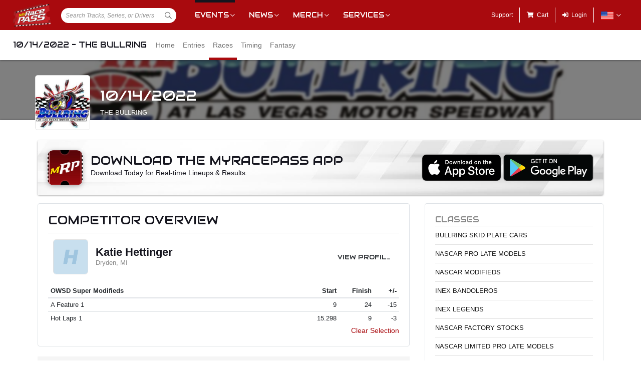

--- FILE ---
content_type: text/html; charset=utf-8
request_url: https://www.myracepass.com/events/393822/races?driverId=156177
body_size: 17154
content:


<!DOCTYPE html>

<html>
<head>
    


    <meta name="viewport" content="width=device-width, initial-scale=1" />
    <title>
10/14/2022 - The Bullring on MyRacePass    </title>

    <script src="https://code.jquery.com/jquery-3.2.1.min.js" integrity="sha256-hwg4gsxgFZhOsEEamdOYGBf13FyQuiTwlAQgxVSNgt4=" crossorigin="anonymous"></script>
    <script src="https://cdnjs.cloudflare.com/ajax/libs/popper.js/1.14.7/umd/popper.min.js" integrity="sha384-UO2eT0CpHqdSJQ6hJty5KVphtPhzWj9WO1clHTMGa3JDZwrnQq4sF86dIHNDz0W1" crossorigin="anonymous"></script>

        <script type="text/javascript" src="https://s7.addthis.com/js/300/addthis_widget.js#pubid=ra-517804ba5eea584c"></script>

    <!--
        HACK: The oder of validation scripts is important for unobtrusive client validation. Be very carefull adding, deleting, or reordering these tags.
    -->
    <script src="//cdn.myracepass.com/v1/assets/dwracenet/js/unobtrusive/unobtrusive.js"></script>
    <script src="//cdn.myracepass.com/v1/assets/bundles/dwracenet/validation.bundle.js"></script>

    
    <script src="//cdn.myracepass.com/v1/assets/bootstrap-4.4.1-dist/js/bootstrap.min.js"></script>
    <script src="//cdn.myracepass.com/v1/javascript/v3/select2.full.min.js"></script>
    <script src="//cdn.myracepass.com/v1/siteresources/framework/js/moment.min.js"></script>
    <script src="//cdn.myracepass.com/v1/siteresources/framework/js/bootstrap-datetimepicker.js"></script>
    <script src="//cdn.myracepass.com/v1/assets/dwracenet/js/buttonloader/v2/buttonloader_v2.js"></script>
    <script src="//cdn.myracepass.com/v1/assets/dwracenet/js/countrystate/countrystatedropdownajax.js"></script>
    <script src="//cdn.myracepass.com/v1/assets/dwracenet/js/mrpradio/mrpradioclick.js"></script>
    <script src="//cdn.myracepass.com/v1/assets/blueimp-2.38.0/js/blueimp-gallery.min.js"></script>
    <script src="//cdn.myracepass.com/v1/siteresources/framework/js/components.js"></script>
    <script src="//cdn.myracepass.com/v1/siteresources/10016/mrp_scripts.js"></script>

        <link href="https://dy5vgx5yyjho5.cloudfront.net/v1/siteresources/10016/v3/favicon.ico" rel="shortcut icon" type="image-xicon">

        <meta property="og:image" content="https://cdn.myracepass.com/images/v2/appheader-Q5m2kFI4egx689537.jpg">

        <meta property="og:title" content="10/14/2022 - The Bullring on MyRacePass">

        <meta property="og:url" content="http://www.myracepass.com/events/393822/races?driverId=156177">

    <link href="//cdn.myracepass.com/v1/assets/bootstrap-4.4.1-dist/css/bootstrap.min.css" rel="stylesheet" />
    <link href="//cdn.myracepass.com/v1/css/v1/plugins/select2/select2.min.css" rel="stylesheet" />
    <link href="//cdn.myracepass.com/v1/siteresources/framework/css/bootstrap-datetimepicker.min.css" rel="stylesheet" />
    <link href="//cdn.myracepass.com/v1/assets/blueimp-2.38.0/css/blueimp-gallery.min.css" rel="stylesheet" />
    <link href="//cdn.myracepass.com/v1/siteresources/framework/css/components.css" rel="stylesheet" />
    <link href="//cdn.myracepass.com/v1/siteresources/10016/mrp_theme.css" rel="stylesheet" />
    <link href="//cdn.myracepass.com/v1/siteresources/10016/mrp_menus.css" rel="stylesheet" />

    <link href="//cdn.myracepass.com/v1/css/plugins/fontello/css/mrpicon.css" rel="stylesheet" />
    <link href="//cdn.myracepass.com/v1/assets/plugins/fontawesome-pro-5.13.0-web/css/all.min.css" rel="stylesheet" />

          

    
    
    

    
    <script type="text/javascript">if (typeof MRP === 'undefined') { MRP = {}; }
MRP.Url = {
GetStateByCountry: "/common/ajaxcontrol/getstatesbycountry"}</script>

        

<!-- Google tag (gtag.js) GA4STREAM --><script async src="https://www.googletagmanager.com/gtag/js?id=G-W8TM7C0Y1T"></script><script>window.dataLayer = window.dataLayer || [];function gtag(){dataLayer.push(arguments);}gtag('js', new Date());gtag('config', 'G-W8TM7C0Y1T');</script><!-- Facebook Pixel Code -->
<script type="text/javascript" async defer src="https://chloe.insightly.services/js/0MDU2Z.js"></script>

<script>
!function(f,b,e,v,n,t,s){if(f.fbq)return;n=f.fbq=function(){n.callMethod?
n.callMethod.apply(n,arguments):n.queue.push(arguments)};if(!f._fbq)f._fbq=n;
n.push=n;n.loaded=!0;n.version='2.0';n.queue=[];t=b.createElement(e);t.async=!0;
t.src=v;s=b.getElementsByTagName(e)[0];s.parentNode.insertBefore(t,s)}(window,
document,'script','https://connect.facebook.net/en_US/fbevents.js');
fbq('init', '242297712876372'); // Insert your pixel ID here.
fbq('track', 'PageView');
</script>
<noscript><img height="1" width="1" style="display:none"
src="https://www.facebook.com/tr?id=242297712876372&ev=PageView&noscript=1"
/></noscript>
<!-- DO NOT MODIFY -->
<!-- End Facebook Pixel Code -->

<script async='async' src='https://www.googletagservices.com/tag/js/gpt.js'></script>
<script>
	var googletag = googletag || {};
	googletag.cmd = googletag.cmd || [];
</script>

<script>
	googletag.cmd.push(function () {
	googletag.defineSlot('/74905792/MRP_UniversalHalfPage1', [300, 600], 'div-gpt-ad-1502068723221-0').addService(googletag.pubads());
	googletag.defineSlot('/74905792/MRP_UniversalHalfPage2', [300, 600], 'div-gpt-ad-1502068723221-1').addService(googletag.pubads());
	googletag.defineSlot('/74905792/MRP_UniversalLdrbrd1', [728, 90], 'div-gpt-ad-1502068723221-2-0').addService(googletag.pubads());
	googletag.defineSlot('/74905792/MRP_UniversalLdrbrd1', [728, 90], 'div-gpt-ad-1502068723221-2-1').addService(googletag.pubads());
	googletag.defineSlot('/74905792/MRP_UniversalLdrbrd1', [728, 90], 'div-gpt-ad-1502068723221-2-2').addService(googletag.pubads());
	googletag.defineSlot('/74905792/MRP_UniversalLdrbrd1', [728, 90], 'div-gpt-ad-1502068723221-2-3').addService(googletag.pubads());
	googletag.defineSlot('/74905792/MRP_UniversalLdrbrd1', [728, 90], 'div-gpt-ad-1502068723221-2-4').addService(googletag.pubads());
	googletag.defineSlot('/74905792/MRP_LrgMblBnr1', [320, 100], 'div-gpt-ad-1502122677268-0').addService(googletag.pubads());
	googletag.defineSlot('/74905792/MRP_LrgMblBnr2', [320, 100], 'div-gpt-ad-1502122746643-0').addService(googletag.pubads());
	googletag.defineSlot('/74905792/MRP_UniversalMedRec1', [300, 250], 'div-gpt-ad-1502068723221-5').addService(googletag.pubads());
	googletag.defineSlot('/74905792/MRP_UniversalSky', [120, 600], 'div-gpt-ad-1502068723221-6').addService(googletag.pubads());
	googletag.pubads().enableSingleRequest();
	googletag.enableServices();
	});
</script>


<!--<script type="text/javascript" src="//dy5vgx5yyjho5.cloudfront.net/v1/siteresources/10016/v3/digitalthrottle.js"></script>-->    


</head>



<body class="mrp-has-subNav mrp-has-header">
    




    <header id="mrp-header" class="d-print-none">
        





<nav id="mrp-mainNav">
    <ul id="mrp-menu1">
        <li id="logoNav">
            <a id="mrp-main-menu-icon" href="/" title="MyRacePass"><img src="//cdn.myracepass.com/v1/assets/dwracenet/imgs/mrplogo.png"></img></a>
        </li>
            <li id="searchNav">
                
                <select class="mrp-profile-search"></select>
            </li>
            <li id="mobileNav">
                <a href="#"><i class="fas fa-bars"></i><i class="fas fa-chevron-up"></i></a>
            </li>
    </ul>
        <ul id="mrp-menu2" class="mrp-dropdown-main">
            <li id="eventsNav" class="mrp-dropdown active">
                <a href="javascript:void(0);" title="Racing Events">Events</a>
                <ul>
                    <li class="active mrp-dropdown-icon"><a href="/events/today"><i aria-hidden="true" class="mrpicon mrpicon-event"></i>Browse by Date</a></li>
                    <li class="active mrp-dropdown-icon"><a href="/events/tickets"><i aria-hidden="true" class="mrpicon mrpicon-tickets"></i>Find Tickets</a></li>
                    <li class="active mrp-dropdown-icon"><a href="/events/watch"><i aria-hidden="true" class="mrpicon mrpicon-watch-guide"></i>Watch Guide</a></li>
                </ul>
            </li>

            <li id="newsNav" class="mrp-dropdown">
                <a href="javascript:void(0);" title="Racing News">News</a>
                <ul>
                    <li class="mrp-dropdown-icon"><a href="/latest-news/"><i aria-hidden="true" class="mrpicon mrpicon-news"></i> All News</a></li>
                    <li class="mrp-dropdown-icon"><a href="/latest-news?typeId=900"><i aria-hidden="true" class="mrpicon mrpicon-gears"></i> Tech Tips</a></li>
                    <li class="mrp-dropdown-list d-none d-md-inline-block">
                        <h2>News By Category</h2>
                        <ul>
                            <li><a href="/latest-news?typeId=1000">Winged Sprints</a></li>
                            <li><a href="/latest-news?typeId=1001">Non-Winged Sprints</a></li>
                            <li><a href="/latest-news?typeId=1005">Late Models</a></li>
                            <li><a href="/latest-news?typeId=1012">Drag Racing</a></li>
                        </ul>
                        <ul>
                            <li><a href="/latest-news?typeId=1003">Modifieds</a></li>
                            <li><a href="/latest-news?typeId=1004">Stock Cars</a></li>
                            <li><a href="/latest-news?typeId=1006">Micro Sprints</a></li>
                        </ul>
                        <ul>
                            <li><a href="/latest-news?typeId=1010">Midgets</a></li>
                            <li><a href="/latest-news?typeId=1020">Quarter Midgets</a></li>
                            <li><a href="/latest-news?typeId=1008">Legends</a></li>
                        </ul>
                        <ul>
                            <li><a href="/latest-news?typeId=1007">Bandoleros</a></li>
                            <li><a href="/latest-news?typeId=1017">Dirt Karting</a></li>
                            <li><a href="/latest-news?typeId=1031">Front Wheel Drive</a></li>
                        </ul>
                    </li>
                </ul>
            </li>

            <li id="merchNav" class="mrp-dropdown">
                <a href="javascript:void(0);" title="Racing Shirts">Merch</a>
                <ul>
                    <li class="mrp-dropdown-icon"><a href="/marketplace/"><i aria-hidden="true" class="mrpicon mrpicon-apparel"></i> Shop Apparel</a></li>
                    <li class="mrp-dropdown-icon"><a href="/marketplace/"><i aria-hidden="true" class="mrpicon mrpicon-search"></i> Browse Stores</a></li>
                    <li class="mrp-dropdown-list">
                        <h2>Shop By Category</h2>
                        <ul>
                            <li><a href="/marketplace/?categoryId=18200">MyRacePass Apparel</a></li>
                            <li><a href="/marketplace/?categoryId=10938">Novelty Apparel</a></li>
                            <li><a href="/marketplace/?categoryId=10936">Business Apparel</a></li>
                            <li><a href="/marketplace/?categoryId=13670">Women's Apparel</a></li>
                        </ul>
                        <ul>
                            <li><a href="/marketplace/?categoryId=18604">Sprint Car Apparel</a></li>
                            <li><a href="/marketplace/?categoryId=18814">Late Model Apparel</a></li>
                            <li><a href="/marketplace/?categoryId=18816">Dirt Modified Apparel</a></li>
                        </ul>
                        <ul>
                            <li><a href="/marketplace/?categoryId=12384">Series Apparel</a></li>
                            <li><a href="/marketplace/?categoryId=10934">Track Apparel</a></li>
                            <li><a href="/marketplace/?categoryId=15760">WISSOTA Apparel</a></li>
                        </ul>
                    </li>
                </ul>
            </li>
            <li id="productsNav" class="mrp-dropdown">
                <a href="javascript:void(0);" title="MyRacePass Products and Services">Services</a>
                <ul>
                    <li class="mrp-dropdown-icon"><a href="/experience"><i aria-hidden="true" class="mrpicon mrpicon-experience"></i>MRP Experience</a></li>
                    <li class="mrp-dropdown-icon"><a href="/experience/app"><i aria-hidden="true" class="mrpicon mrpicon-mrpapp"></i>MyRacePass App</a></li>
                    <li class="mrp-dropdown-icon"><a href="/experience/drivers"><i aria-hidden="true" class="mrpicon mrpicon-drivers"></i>Drivers</a></li>
                    <li class="mrp-dropdown-icon"><a href="/experience/promoters"><i aria-hidden="true" class="mrpicon mrpicon-tracks"></i>Promoters Scorers</a></li>
                    <li class="mrp-dropdown-icon"><a href="/experience/businesses"><i aria-hidden="true" class="mrpicon mrpicon-businesses"></i>Businesses</a></li>
                    <li class="mrp-dropdown-list">
                        <ul>
                            <li><a href="/apparel">Dropship Apparel</a></li>
                            <li><a href="/gallery">Sample Work</a></li>
                            <li><a href="/developers">Developers</a></li>
                            <li><a href="/shopping">All Products</a></li>
                        </ul>
                    </li>
                </ul>
            </li>
        </ul>
    <ul id="mrp-menu3" class="mrp-dropdown-main">
        <li id="supportNav">
            <a href="/support" title="MyRacePass Support">Support</a>
        </li>
        <li id="cartNav">
            <a href="/market/cart"><i aria-hidden="true" class="fas fa-shopping-cart"></i><span>Cart</span></a>
            </li>
                <li id="loginNav">
                    <a href="/users/account/login?eventId=393822&amp;returnUrl=%2Fevents%2F393822%2Fraces%3FdriverId%3D156177">
                        <i aria-hidden="true" class="fas fa-sign-in-alt"></i><span>Login</span>
                    </a>
                </li>
                            <li id="localeNav" class="mrp-dropdown">
                    <a href="javascript:void(0);" title="Change Language">
                        <img src="//cdn.myracepass.com/v1/siteresources/framework/img/flags/flag-usa.png" style="max-width: 25px;"></img>
                    </a>
                    <ul>
                            <li style="display: flex; flex-direction: row; justify-content: center; align-items: center; margin-top: 10px; margin-bottom: 10px; list-style: none; max-width: 500px;">
                                <h5 style="font-size: 13px;">
                                    Login to change your language preferences.
                                </h5>
                            </li>
                            <li id="loginNav" style="margin-bottom: 20px">
                                <a href="/users/account/login?eventId=393822&amp;returnUrl=%2Fevents%2F393822%2Fraces%3FdriverId%3D156177">
                                    <button class="btn btn-success btn-block" form="mainForm" type="submit">Login</button>
                                </a>
                            </li>
                    </ul>
                </li>

        </ul>

    </nav>





<nav id="mrp-subNav">
    <ul id="mrp-subMenu1">
        <li>
            <h4>
                <a href="javascript:void(0);">
                    10/14/2022 - The Bullring


                </a>
            </h4>
        </li>
    </ul>
        <ul id="mrp-subMenu2" class="mrp-menu-items mrp-scroll-menu ">
<li>                            <a class="truncate" href="/events/393822">
                                Home
                            </a>
</li><li>                            <a class="truncate" href="/events/393822/entries">
                                Entries
                            </a>
</li><li class="active">                            <a class="truncate" href="/events/393822/races">
                                Races
                            </a>
</li><li>                            <a class="truncate" href="/events/393822/timing">
                                Timing
                            </a>
</li><li>                            <a class="truncate" href="/events/393822/fantasy">
                                Fantasy
                            </a>
</li>
        </ul>
</nav>
    </header>

<main>
    




    <header id="mrp-profile-header">
            <div id="mrp-profile-header-image-wrap" class="d-print-none">
                <img src="https://cdn.myracepass.com/images/v2/header-Q5m2kFI4egx689537.jpg" alt="10/14/2022 - The Bullring">
            </div>

        <section>
            <img src="https://cdn.myracepass.com/images/v2/profile-K6r9bZW3q8gXvI2x678289.jpg" alt="10/14/2022 - The Bullring">

            <h2>
                10/14/2022

                    <br />
                    <small>
                            <a href="/tracks/3603">
                                The Bullring
                            </a>
                    </small>

            </h2>
        </section>
    </header>




<section class="container" id="mrp-page-content">
    

    
    <div class="mrp-rounded-4 mrp-shadow mrp-container d-none d-lg-block mb-3 text-center mrp-getapp-bg d-print-none"><div class="row align-middle"><div class="d-md-block col-md-8 d-sm-block col-sm-12 text-left"><img alt="Download The MyRacePass App" class="mrp-rounded-12 mrp-shadow-lg mr-3 float-left" src="//cdn.myracepass.com/v1/siteresources/framework/img/appicon.jpg" style="width:70px; height:70px;"></img>            <div class="d-inline">
                <h2 class="mt-2 mb-0">Download The MyRacePass App</h2>
                <p class="mb-2">Download Today for Real-time Lineups &amp; Results.</p>
            </div>
</div><div class="d-md-block col-md-4 d-sm-block col-sm-12 text-right align-self-center">            <div class="d-flex justify-content-end">
                <a href="https://itunes.apple.com/us/app/myracepass/id1177609994?mt=8&at=10l6Xd&ct=j6277be7yl00xkod01g9a" target="_blank" class="mr-1">
                    <img alt="Get MyRacePass on the App Store" class="mw-100" src="//cdn.myracepass.com/v1/siteresources/framework/img/badge-appstore.png"></img>
                </a>
                <a href='https://play.google.com/store/apps/details?id=com.myracepass.myracepass&utm_source=appPage&pcampaignid=MKT-Other-global-all-co-prtnr-py-PartBadge-Mar2515-1' target='_blank'>
                    <img alt="Get MyRacePass on Google Play" class="mw-100" src="//cdn.myracepass.com/v1/siteresources/framework/img/badge-googleplay.png"></img>
                </a>
            </div>
</div></div></div>

    
    <div class="mrp-rounded-4 mrp-shadow mrp-container d-lg-none mb-3 text-center mrp-getapp-bg d-print-none"><div class="row"><div class="d-md-block col-md-12 d-sm-block col-sm-12 text-center"><img alt="Download The MyRacePass App" class="mrp-rounded-12 mrp-shadow-lg mb-2" src="//cdn.myracepass.com/v1/siteresources/framework/img/appicon.jpg" style="max-width:80px;"></img><h2 style="width:270px; margin:0 auto;">Download The MyRacePass App</h2>            <p class="mb-2">Download Today for Real-time Lineups &amp; Results.</p>
            <div class="d-flex justify-content-center">
                <a href="https://itunes.apple.com/us/app/myracepass/id1177609994?mt=8&at=10l6Xd&ct=j6277be7yl00xkod01g9a" target="_blank" class="mr-1">
                    <img alt="Get MyRacePass on the App Store" src="//cdn.myracepass.com/v1/siteresources/framework/img/badge-appstore.png" style="max-width:120px;"></img>
                </a>
                <a href='https://play.google.com/store/apps/details?id=com.myracepass.myracepass&utm_source=appPage&pcampaignid=MKT-Other-global-all-co-prtnr-py-PartBadge-Mar2515-1' target='_blank'>
                    <img alt="Get MyRacePass on Google Play" src="//cdn.myracepass.com/v1/siteresources/framework/img/badge-googleplay.png" style="max-width:135px;"></img>
                </a>
            </div>
</div></div></div>

<div class="row"><div class="d-lg-block col-lg-8 d-md-block col-md-12 d-sm-block col-sm-12 d-block col-12">






<section><div class="mrp-rounded-4 border mrp-container"><h2>Competitor Overview</h2>            <hr />
<div class="mrp-rowCardWrap border-bottom-0"><div class="mrp-rowCard"><div class="mrp-rowCardImage"><img alt="Katie Hettinger" src="//cdn.myracepass.com/v1/images/placeholders/h_placeholder.png"></img></div><div class="mrp-truncate mrp-rowCardInfo"><h3>Katie Hettinger</h3><p class="text-muted">Dryden, MI</p></div></div><div class="mrp-rowCardAction"><a class="btn d-print-none" href="/drivers/156177">View Profile</a></div></div>                    <table class="table table-hover table-sm mb-0">
                        <thead>
                            <tr>
                                <th class="border-top-0">
                                    OWSD Super Modifieds
                                </th>
                                <th style="width:70px;" class="text-right border-top-0">
                                    Start
                                </th>
                                <th style="width:70px;" class="text-right border-top-0">
                                    Finish
                                </th>
                                <th style="width:50px;" class="text-right border-top-0 d-none d-sm-table-cell">
                                    +/-
                                </th>
                            </tr>
                        </thead>
                        <tbody>
                                <tr>
                                    <td>
                                        A Feature 1
                                    </td>
                                    <td class="text-right">
9                                    </td>
                                    <td class="text-right">
                                        24
                                    </td>
                                    <td class="text-right d-none d-sm-table-cell">
                                        -15
                                    </td>
                                </tr>
                                <tr>
                                    <td>
                                        Hot Laps 1
                                    </td>
                                    <td class="text-right">
15.298                                    </td>
                                    <td class="text-right">
                                        9
                                    </td>
                                    <td class="text-right d-none d-sm-table-cell">
                                        -3
                                    </td>
                                </tr>
                        </tbody>
                    </table>
                <p class="text-right d-print-none">
                    <a href="/events/393822/races">
                        Clear Selection
                    </a>

                </p>
</div></section>
<section><header class="mrp-heading clearfix sticky-top" id="class464015-1"><span class="float-right ml-2">15 Laps</span><h2>Bullring Skid Plate Cars<small>Skid Plate Cars Feature</small></h2></header>                        <table class="table table-hover table-sm">
                            <thead class="stick-top">
                                <tr>
                                    <th style="width:55px;" class="border-top-0">Finish</th>
                                    <th style="width:55px;" class="border-top-0">Start</th>
                                    <th style="width:40px;" class="text-right border-top-0">#</th>

                                    <th class="border-top-0" colspan="2">Competitor</th>

                                    <th class="border-top-0 d-none d-sm-table-cell">Hometown</th>

                                        <th class="border-top-0 text-right">+/-</th>
                                    <th class="border-top-0 pl-0 pr-0 d-none d-sm-table-cell d-print-none"></th>
                                </tr>
                            </thead>
                            <tbody>

                                    <tr class="">
                                        <td>
                                            1
                                        </td>
                                        <td>
                                            10
                                        </td>
                                        <td class="text-right">
                                            24
                                        </td>
                                        <td style="width:35px;" class="pr-0">
<a href="/drivers/142436"><img alt="RJ Smotherman" class="mrp-rounded-4 mw-100" src="//cdn.myracepass.com/v1/images/placeholders/s_placeholder.png"></img></a>                                        </td>
                                        <td class="pl-2">
                                                <a href="/drivers/142436">
                                                    RJ Smotherman
                                                </a>
                                                <small class="d-sm-none d-block">
                                                    Pahrump, NV
                                                </small>
                                        </td>
                                        <td class="d-none d-sm-table-cell">
                                            Pahrump, NV
                                        </td>

                                            <td class="text-right">
                                                9
                                            </td>
                                        <td class="text-right d-none d-sm-table-cell d-print-none">
                                                <a href="/events/393822/races?driverId=142436">
                                                    <i aria-hidden="true" class="fas fa-highlighter   text-muted" data-container="body" data-toggle="tooltip" title="Click to highlight this competitor"></i>
                                                </a>

                                        </td>
                                    </tr>
                                    <tr class="">
                                        <td>
                                            2
                                        </td>
                                        <td>
                                            9
                                        </td>
                                        <td class="text-right">
                                            6
                                        </td>
                                        <td style="width:35px;" class="pr-0">
<a href="/drivers/171469"><img alt="Ben Williams" class="mrp-rounded-4 mw-100" src="//cdn.myracepass.com/v1/images/placeholders/w_placeholder.png"></img></a>                                        </td>
                                        <td class="pl-2">
                                                <a href="/drivers/171469">
                                                    Ben Williams
                                                </a>
                                                <small class="d-sm-none d-block">
                                                    Las Vegas, NV
                                                </small>
                                        </td>
                                        <td class="d-none d-sm-table-cell">
                                            Las Vegas, NV
                                        </td>

                                            <td class="text-right">
                                                7
                                            </td>
                                        <td class="text-right d-none d-sm-table-cell d-print-none">
                                                <a href="/events/393822/races?driverId=171469">
                                                    <i aria-hidden="true" class="fas fa-highlighter   text-muted" data-container="body" data-toggle="tooltip" title="Click to highlight this competitor"></i>
                                                </a>

                                        </td>
                                    </tr>
                                    <tr class="">
                                        <td>
                                            3
                                        </td>
                                        <td>
                                            6
                                        </td>
                                        <td class="text-right">
                                            47H
                                        </td>
                                        <td style="width:35px;" class="pr-0">
<a href="/drivers/172043"><img alt="Robert Leany" class="mrp-rounded-4 mw-100" src="//cdn.myracepass.com/v1/images/placeholders/l_placeholder.png"></img></a>                                        </td>
                                        <td class="pl-2">
                                                <a href="/drivers/172043">
                                                    Robert Leany
                                                </a>
                                                <small class="d-sm-none d-block">
                                                    Springdale, UT
                                                </small>
                                        </td>
                                        <td class="d-none d-sm-table-cell">
                                            Springdale, UT
                                        </td>

                                            <td class="text-right">
                                                3
                                            </td>
                                        <td class="text-right d-none d-sm-table-cell d-print-none">
                                                <a href="/events/393822/races?driverId=172043">
                                                    <i aria-hidden="true" class="fas fa-highlighter   text-muted" data-container="body" data-toggle="tooltip" title="Click to highlight this competitor"></i>
                                                </a>

                                        </td>
                                    </tr>
                                    <tr class="">
                                        <td>
                                            4
                                        </td>
                                        <td>
                                            5
                                        </td>
                                        <td class="text-right">
                                            17
                                        </td>
                                        <td style="width:35px;" class="pr-0">
<a href="/drivers/172088"><img alt="Don Leonard" class="mrp-rounded-4 mw-100" src="//cdn.myracepass.com/v1/images/placeholders/l_placeholder.png"></img></a>                                        </td>
                                        <td class="pl-2">
                                                <a href="/drivers/172088">
                                                    Don Leonard
                                                </a>
                                                <small class="d-sm-none d-block">
                                                    Henderson, NV
                                                </small>
                                        </td>
                                        <td class="d-none d-sm-table-cell">
                                            Henderson, NV
                                        </td>

                                            <td class="text-right">
                                                1
                                            </td>
                                        <td class="text-right d-none d-sm-table-cell d-print-none">
                                                <a href="/events/393822/races?driverId=172088">
                                                    <i aria-hidden="true" class="fas fa-highlighter   text-muted" data-container="body" data-toggle="tooltip" title="Click to highlight this competitor"></i>
                                                </a>

                                        </td>
                                    </tr>
                                    <tr class="">
                                        <td>
                                            5
                                        </td>
                                        <td>
                                            3
                                        </td>
                                        <td class="text-right">
                                            2X
                                        </td>
                                        <td style="width:35px;" class="pr-0">
<a href="/drivers/171476"><img alt="Dylin Smotherman" class="mrp-rounded-4 mw-100" src="//cdn.myracepass.com/v1/images/placeholders/s_placeholder.png"></img></a>                                        </td>
                                        <td class="pl-2">
                                                <a href="/drivers/171476">
                                                    Dylin Smotherman
                                                </a>
                                                <small class="d-sm-none d-block">
                                                    Pahrump, NV
                                                </small>
                                        </td>
                                        <td class="d-none d-sm-table-cell">
                                            Pahrump, NV
                                        </td>

                                            <td class="text-right">
                                                -2
                                            </td>
                                        <td class="text-right d-none d-sm-table-cell d-print-none">
                                                <a href="/events/393822/races?driverId=171476">
                                                    <i aria-hidden="true" class="fas fa-highlighter   text-muted" data-container="body" data-toggle="tooltip" title="Click to highlight this competitor"></i>
                                                </a>

                                        </td>
                                    </tr>
                                    <tr class="">
                                        <td>
                                            6
                                        </td>
                                        <td>
                                            4
                                        </td>
                                        <td class="text-right">
                                            1?
                                        </td>
                                        <td style="width:35px;" class="pr-0">
<a href="/drivers/172042"><img alt="Berenice Hernandez" class="mrp-rounded-4 mw-100" src="//cdn.myracepass.com/v1/images/placeholders/h_placeholder.png"></img></a>                                        </td>
                                        <td class="pl-2">
                                                <a href="/drivers/172042">
                                                    Berenice Hernandez
                                                </a>
                                                <small class="d-sm-none d-block">
                                                    Las Vegas, NV
                                                </small>
                                        </td>
                                        <td class="d-none d-sm-table-cell">
                                            Las Vegas, NV
                                        </td>

                                            <td class="text-right">
                                                -2
                                            </td>
                                        <td class="text-right d-none d-sm-table-cell d-print-none">
                                                <a href="/events/393822/races?driverId=172042">
                                                    <i aria-hidden="true" class="fas fa-highlighter   text-muted" data-container="body" data-toggle="tooltip" title="Click to highlight this competitor"></i>
                                                </a>

                                        </td>
                                    </tr>
                                    <tr class="">
                                        <td>
                                            7
                                        </td>
                                        <td>
                                            2
                                        </td>
                                        <td class="text-right">
                                            2
                                        </td>
                                        <td style="width:35px;" class="pr-0">
<a href="/drivers/172988"><img alt="Jeff Bargerhuff" class="mrp-rounded-4 mw-100" src="//cdn.myracepass.com/v1/images/placeholders/b_placeholder.png"></img></a>                                        </td>
                                        <td class="pl-2">
                                                <a href="/drivers/172988">
                                                    Jeff Bargerhuff
                                                </a>
                                                <small class="d-sm-none d-block">
                                                    Henderson, NV
                                                </small>
                                        </td>
                                        <td class="d-none d-sm-table-cell">
                                            Henderson, NV
                                        </td>

                                            <td class="text-right">
                                                -5
                                            </td>
                                        <td class="text-right d-none d-sm-table-cell d-print-none">
                                                <a href="/events/393822/races?driverId=172988">
                                                    <i aria-hidden="true" class="fas fa-highlighter   text-muted" data-container="body" data-toggle="tooltip" title="Click to highlight this competitor"></i>
                                                </a>

                                        </td>
                                    </tr>
                                    <tr class="">
                                        <td>
                                            8
                                        </td>
                                        <td>
                                            7
                                        </td>
                                        <td class="text-right">
                                            5
                                        </td>
                                        <td style="width:35px;" class="pr-0">
<a href="/drivers/142428"><img alt="Brendan Tracy" class="mrp-rounded-4 mw-100" src="https://cdn.myracepass.com/images/v3/mini-T4p2iSQ7j6wRoO5x1130734.jpg"></img></a>                                        </td>
                                        <td class="pl-2">
                                                <a href="/drivers/142428">
                                                    Brendan Tracy
                                                </a>
                                                <small class="d-sm-none d-block">
                                                    Las Vegas, NV
                                                </small>
                                        </td>
                                        <td class="d-none d-sm-table-cell">
                                            Las Vegas, NV
                                        </td>

                                            <td class="text-right">
                                                -1
                                            </td>
                                        <td class="text-right d-none d-sm-table-cell d-print-none">
                                                <a href="/events/393822/races?driverId=142428">
                                                    <i aria-hidden="true" class="fas fa-highlighter   text-muted" data-container="body" data-toggle="tooltip" title="Click to highlight this competitor"></i>
                                                </a>

                                        </td>
                                    </tr>
                                    <tr class="">
                                        <td>
                                            9
                                        </td>
                                        <td>
                                            1
                                        </td>
                                        <td class="text-right">
                                            7
                                        </td>
                                        <td style="width:35px;" class="pr-0">
<a href="/drivers/176921"><img alt="Christina Harper" class="mrp-rounded-4 mw-100" src="//cdn.myracepass.com/v1/images/placeholders/h_placeholder.png"></img></a>                                        </td>
                                        <td class="pl-2">
                                                <a href="/drivers/176921">
                                                    Christina Harper
                                                </a>
                                                <small class="d-sm-none d-block">
                                                    Las Vegas, NV
                                                </small>
                                        </td>
                                        <td class="d-none d-sm-table-cell">
                                            Las Vegas, NV
                                        </td>

                                            <td class="text-right">
                                                -8
                                            </td>
                                        <td class="text-right d-none d-sm-table-cell d-print-none">
                                                <a href="/events/393822/races?driverId=176921">
                                                    <i aria-hidden="true" class="fas fa-highlighter   text-muted" data-container="body" data-toggle="tooltip" title="Click to highlight this competitor"></i>
                                                </a>

                                        </td>
                                    </tr>
                                    <tr class="">
                                        <td>
                                            10
                                        </td>
                                        <td>
                                            8
                                        </td>
                                        <td class="text-right">
                                            59
                                        </td>
                                        <td style="width:35px;" class="pr-0">
<a href="/drivers/192441"><img alt="Ken Coombs" class="mrp-rounded-4 mw-100" src="https://cdn.myracepass.com/images/v2/mini-Y7jgQ64nDJ2etTx1090055.jpg"></img></a>                                        </td>
                                        <td class="pl-2">
                                                <a href="/drivers/192441">
                                                    Ken Coombs
                                                </a>
                                                <small class="d-sm-none d-block">
                                                    PAROWAN, UT
                                                </small>
                                        </td>
                                        <td class="d-none d-sm-table-cell">
                                            PAROWAN, UT
                                        </td>

                                            <td class="text-right">
                                                -2
                                            </td>
                                        <td class="text-right d-none d-sm-table-cell d-print-none">
                                                <a href="/events/393822/races?driverId=192441">
                                                    <i aria-hidden="true" class="fas fa-highlighter   text-muted" data-container="body" data-toggle="tooltip" title="Click to highlight this competitor"></i>
                                                </a>

                                        </td>
                                    </tr>
                                    <tr class="">
                                        <td>
                                            11
                                        </td>
                                        <td>
                                            11
                                        </td>
                                        <td class="text-right">
                                            X
                                        </td>
                                        <td style="width:35px;" class="pr-0">
<a href="/drivers/151195"><img alt="Racer X" class="mrp-rounded-4 mw-100" src="//cdn.myracepass.com/v1/images/placeholders/x_placeholder.png"></img></a>                                        </td>
                                        <td class="pl-2">
                                                <a href="/drivers/151195">
                                                    Racer X
                                                </a>
                                                <small class="d-sm-none d-block">
                                                    Las Vegas, NV
                                                </small>
                                        </td>
                                        <td class="d-none d-sm-table-cell">
                                            Las Vegas, NV
                                        </td>

                                            <td class="text-right">
                                                -
                                            </td>
                                        <td class="text-right d-none d-sm-table-cell d-print-none">
                                                <a href="/events/393822/races?driverId=151195">
                                                    <i aria-hidden="true" class="fas fa-highlighter   text-muted" data-container="body" data-toggle="tooltip" title="Click to highlight this competitor"></i>
                                                </a>

                                        </td>
                                    </tr>


                            </tbody>
                        </table>
</section><section><header class="mrp-heading clearfix sticky-top" id="class464015-2"><span class="float-right ml-2">0 Laps</span><h2>Bullring Skid Plate Cars<small>Skid Plate Cars Qualifying</small></h2></header>                        <table class="table table-hover table-sm">
                            <thead class="stick-top">
                                <tr>
                                    <th style="width:55px;" class="border-top-0">Finish</th>
                                    <th style="width:55px;" class="border-top-0">Start</th>
                                    <th style="width:40px;" class="text-right border-top-0">#</th>

                                    <th class="border-top-0" colspan="2">Competitor</th>

                                    <th class="border-top-0 d-none d-sm-table-cell">Hometown</th>

                                        <th class="border-top-0 text-right">Time</th>
                                    <th class="border-top-0 pl-0 pr-0 d-none d-sm-table-cell d-print-none"></th>
                                </tr>
                            </thead>
                            <tbody>

                                    <tr class="">
                                        <td>
                                            1
                                        </td>
                                        <td>
                                            10
                                        </td>
                                        <td class="text-right">
                                            6
                                        </td>
                                        <td style="width:35px;" class="pr-0">
<a href="/drivers/171469"><img alt="Ben Williams" class="mrp-rounded-4 mw-100" src="//cdn.myracepass.com/v1/images/placeholders/w_placeholder.png"></img></a>                                        </td>
                                        <td class="pl-2">
                                                <a href="/drivers/171469">
                                                    Ben Williams
                                                </a>
                                                <small class="d-sm-none d-block">
                                                    Las Vegas, NV
                                                </small>
                                        </td>
                                        <td class="d-none d-sm-table-cell">
                                            Las Vegas, NV
                                        </td>

                                            <td class="text-right">
                                                30.924
                                            </td>
                                        <td class="text-right d-none d-sm-table-cell d-print-none">
                                                <a href="/events/393822/races?driverId=171469">
                                                    <i aria-hidden="true" class="fas fa-highlighter   text-muted" data-container="body" data-toggle="tooltip" title="Click to highlight this competitor"></i>
                                                </a>

                                        </td>
                                    </tr>
                                    <tr class="">
                                        <td>
                                            2
                                        </td>
                                        <td>
                                            5
                                        </td>
                                        <td class="text-right">
                                            47H
                                        </td>
                                        <td style="width:35px;" class="pr-0">
<a href="/drivers/172043"><img alt="Robert Leany" class="mrp-rounded-4 mw-100" src="//cdn.myracepass.com/v1/images/placeholders/l_placeholder.png"></img></a>                                        </td>
                                        <td class="pl-2">
                                                <a href="/drivers/172043">
                                                    Robert Leany
                                                </a>
                                                <small class="d-sm-none d-block">
                                                    Springdale, UT
                                                </small>
                                        </td>
                                        <td class="d-none d-sm-table-cell">
                                            Springdale, UT
                                        </td>

                                            <td class="text-right">
                                                32.388
                                            </td>
                                        <td class="text-right d-none d-sm-table-cell d-print-none">
                                                <a href="/events/393822/races?driverId=172043">
                                                    <i aria-hidden="true" class="fas fa-highlighter   text-muted" data-container="body" data-toggle="tooltip" title="Click to highlight this competitor"></i>
                                                </a>

                                        </td>
                                    </tr>
                                    <tr class="">
                                        <td>
                                            3
                                        </td>
                                        <td>
                                            4
                                        </td>
                                        <td class="text-right">
                                            1?
                                        </td>
                                        <td style="width:35px;" class="pr-0">
<a href="/drivers/172042"><img alt="Berenice Hernandez" class="mrp-rounded-4 mw-100" src="//cdn.myracepass.com/v1/images/placeholders/h_placeholder.png"></img></a>                                        </td>
                                        <td class="pl-2">
                                                <a href="/drivers/172042">
                                                    Berenice Hernandez
                                                </a>
                                                <small class="d-sm-none d-block">
                                                    Las Vegas, NV
                                                </small>
                                        </td>
                                        <td class="d-none d-sm-table-cell">
                                            Las Vegas, NV
                                        </td>

                                            <td class="text-right">
                                                32.728
                                            </td>
                                        <td class="text-right d-none d-sm-table-cell d-print-none">
                                                <a href="/events/393822/races?driverId=172042">
                                                    <i aria-hidden="true" class="fas fa-highlighter   text-muted" data-container="body" data-toggle="tooltip" title="Click to highlight this competitor"></i>
                                                </a>

                                        </td>
                                    </tr>
                                    <tr class="">
                                        <td>
                                            4
                                        </td>
                                        <td>
                                            9
                                        </td>
                                        <td class="text-right">
                                            5
                                        </td>
                                        <td style="width:35px;" class="pr-0">
<a href="/drivers/142428"><img alt="Brendan Tracy" class="mrp-rounded-4 mw-100" src="https://cdn.myracepass.com/images/v3/mini-T4p2iSQ7j6wRoO5x1130734.jpg"></img></a>                                        </td>
                                        <td class="pl-2">
                                                <a href="/drivers/142428">
                                                    Brendan Tracy
                                                </a>
                                                <small class="d-sm-none d-block">
                                                    Las Vegas, NV
                                                </small>
                                        </td>
                                        <td class="d-none d-sm-table-cell">
                                            Las Vegas, NV
                                        </td>

                                            <td class="text-right">
                                                33.341
                                            </td>
                                        <td class="text-right d-none d-sm-table-cell d-print-none">
                                                <a href="/events/393822/races?driverId=142428">
                                                    <i aria-hidden="true" class="fas fa-highlighter   text-muted" data-container="body" data-toggle="tooltip" title="Click to highlight this competitor"></i>
                                                </a>

                                        </td>
                                    </tr>
                                    <tr class="">
                                        <td>
                                            5
                                        </td>
                                        <td>
                                            1
                                        </td>
                                        <td class="text-right">
                                            2
                                        </td>
                                        <td style="width:35px;" class="pr-0">
<a href="/drivers/172988"><img alt="Jeff Bargerhuff" class="mrp-rounded-4 mw-100" src="//cdn.myracepass.com/v1/images/placeholders/b_placeholder.png"></img></a>                                        </td>
                                        <td class="pl-2">
                                                <a href="/drivers/172988">
                                                    Jeff Bargerhuff
                                                </a>
                                                <small class="d-sm-none d-block">
                                                    Henderson, NV
                                                </small>
                                        </td>
                                        <td class="d-none d-sm-table-cell">
                                            Henderson, NV
                                        </td>

                                            <td class="text-right">
                                                34.231
                                            </td>
                                        <td class="text-right d-none d-sm-table-cell d-print-none">
                                                <a href="/events/393822/races?driverId=172988">
                                                    <i aria-hidden="true" class="fas fa-highlighter   text-muted" data-container="body" data-toggle="tooltip" title="Click to highlight this competitor"></i>
                                                </a>

                                        </td>
                                    </tr>
                                    <tr class="">
                                        <td>
                                            6
                                        </td>
                                        <td>
                                            2
                                        </td>
                                        <td class="text-right">
                                            59
                                        </td>
                                        <td style="width:35px;" class="pr-0">
<a href="/drivers/192441"><img alt="Ken Coombs" class="mrp-rounded-4 mw-100" src="https://cdn.myracepass.com/images/v2/mini-Y7jgQ64nDJ2etTx1090055.jpg"></img></a>                                        </td>
                                        <td class="pl-2">
                                                <a href="/drivers/192441">
                                                    Ken Coombs
                                                </a>
                                                <small class="d-sm-none d-block">
                                                    PAROWAN, UT
                                                </small>
                                        </td>
                                        <td class="d-none d-sm-table-cell">
                                            PAROWAN, UT
                                        </td>

                                            <td class="text-right">
                                                39.986
                                            </td>
                                        <td class="text-right d-none d-sm-table-cell d-print-none">
                                                <a href="/events/393822/races?driverId=192441">
                                                    <i aria-hidden="true" class="fas fa-highlighter   text-muted" data-container="body" data-toggle="tooltip" title="Click to highlight this competitor"></i>
                                                </a>

                                        </td>
                                    </tr>
                                    <tr class="">
                                        <td>
                                            7
                                        </td>
                                        <td>
                                            3
                                        </td>
                                        <td class="text-right">
                                            7
                                        </td>
                                        <td style="width:35px;" class="pr-0">
<a href="/drivers/176921"><img alt="Christina Harper" class="mrp-rounded-4 mw-100" src="//cdn.myracepass.com/v1/images/placeholders/h_placeholder.png"></img></a>                                        </td>
                                        <td class="pl-2">
                                                <a href="/drivers/176921">
                                                    Christina Harper
                                                </a>
                                                <small class="d-sm-none d-block">
                                                    Las Vegas, NV
                                                </small>
                                        </td>
                                        <td class="d-none d-sm-table-cell">
                                            Las Vegas, NV
                                        </td>

                                            <td class="text-right">
                                                48.236
                                            </td>
                                        <td class="text-right d-none d-sm-table-cell d-print-none">
                                                <a href="/events/393822/races?driverId=176921">
                                                    <i aria-hidden="true" class="fas fa-highlighter   text-muted" data-container="body" data-toggle="tooltip" title="Click to highlight this competitor"></i>
                                                </a>

                                        </td>
                                    </tr>
                                    <tr class="">
                                        <td>
                                            8
                                        </td>
                                        <td>
                                            8
                                        </td>
                                        <td class="text-right">
                                            24
                                        </td>
                                        <td style="width:35px;" class="pr-0">
<a href="/drivers/142436"><img alt="RJ Smotherman" class="mrp-rounded-4 mw-100" src="//cdn.myracepass.com/v1/images/placeholders/s_placeholder.png"></img></a>                                        </td>
                                        <td class="pl-2">
                                                <a href="/drivers/142436">
                                                    RJ Smotherman
                                                </a>
                                                <small class="d-sm-none d-block">
                                                    Pahrump, NV
                                                </small>
                                        </td>
                                        <td class="d-none d-sm-table-cell">
                                            Pahrump, NV
                                        </td>

                                            <td class="text-right">
                                                
                                            </td>
                                        <td class="text-right d-none d-sm-table-cell d-print-none">
                                                <a href="/events/393822/races?driverId=142436">
                                                    <i aria-hidden="true" class="fas fa-highlighter   text-muted" data-container="body" data-toggle="tooltip" title="Click to highlight this competitor"></i>
                                                </a>

                                        </td>
                                    </tr>
                                    <tr class="">
                                        <td>
                                            9
                                        </td>
                                        <td>
                                            7
                                        </td>
                                        <td class="text-right">
                                            2X
                                        </td>
                                        <td style="width:35px;" class="pr-0">
<a href="/drivers/171476"><img alt="Dylin Smotherman" class="mrp-rounded-4 mw-100" src="//cdn.myracepass.com/v1/images/placeholders/s_placeholder.png"></img></a>                                        </td>
                                        <td class="pl-2">
                                                <a href="/drivers/171476">
                                                    Dylin Smotherman
                                                </a>
                                                <small class="d-sm-none d-block">
                                                    Pahrump, NV
                                                </small>
                                        </td>
                                        <td class="d-none d-sm-table-cell">
                                            Pahrump, NV
                                        </td>

                                            <td class="text-right">
                                                
                                            </td>
                                        <td class="text-right d-none d-sm-table-cell d-print-none">
                                                <a href="/events/393822/races?driverId=171476">
                                                    <i aria-hidden="true" class="fas fa-highlighter   text-muted" data-container="body" data-toggle="tooltip" title="Click to highlight this competitor"></i>
                                                </a>

                                        </td>
                                    </tr>
                                    <tr class="">
                                        <td>
                                            10
                                        </td>
                                        <td>
                                            6
                                        </td>
                                        <td class="text-right">
                                            17
                                        </td>
                                        <td style="width:35px;" class="pr-0">
<a href="/drivers/172088"><img alt="Don Leonard" class="mrp-rounded-4 mw-100" src="//cdn.myracepass.com/v1/images/placeholders/l_placeholder.png"></img></a>                                        </td>
                                        <td class="pl-2">
                                                <a href="/drivers/172088">
                                                    Don Leonard
                                                </a>
                                                <small class="d-sm-none d-block">
                                                    Henderson, NV
                                                </small>
                                        </td>
                                        <td class="d-none d-sm-table-cell">
                                            Henderson, NV
                                        </td>

                                            <td class="text-right">
                                                
                                            </td>
                                        <td class="text-right d-none d-sm-table-cell d-print-none">
                                                <a href="/events/393822/races?driverId=172088">
                                                    <i aria-hidden="true" class="fas fa-highlighter   text-muted" data-container="body" data-toggle="tooltip" title="Click to highlight this competitor"></i>
                                                </a>

                                        </td>
                                    </tr>


                            </tbody>
                        </table>
</section><section><header class="mrp-heading clearfix sticky-top" id="class464015-3"><span class="float-right ml-2">0 Laps</span><h2>Bullring Skid Plate Cars<small>Skid Plate Cars Practice</small></h2></header>                        <table class="table table-hover table-sm">
                            <thead class="stick-top">
                                <tr>
                                    <th style="width:55px;" class="border-top-0">Finish</th>
                                    <th style="width:55px;" class="border-top-0">Start</th>
                                    <th style="width:40px;" class="text-right border-top-0">#</th>

                                    <th class="border-top-0" colspan="2">Competitor</th>

                                    <th class="border-top-0 d-none d-sm-table-cell">Hometown</th>

                                        <th class="border-top-0 text-right">Time</th>
                                    <th class="border-top-0 pl-0 pr-0 d-none d-sm-table-cell d-print-none"></th>
                                </tr>
                            </thead>
                            <tbody>

                                    <tr class="">
                                        <td>
                                            1
                                        </td>
                                        <td>
                                            
                                        </td>
                                        <td class="text-right">
                                            6
                                        </td>
                                        <td style="width:35px;" class="pr-0">
<a href="/drivers/171469"><img alt="Ben Williams" class="mrp-rounded-4 mw-100" src="//cdn.myracepass.com/v1/images/placeholders/w_placeholder.png"></img></a>                                        </td>
                                        <td class="pl-2">
                                                <a href="/drivers/171469">
                                                    Ben Williams
                                                </a>
                                                <small class="d-sm-none d-block">
                                                    Las Vegas, NV
                                                </small>
                                        </td>
                                        <td class="d-none d-sm-table-cell">
                                            Las Vegas, NV
                                        </td>

                                            <td class="text-right">
                                                30.924
                                            </td>
                                        <td class="text-right d-none d-sm-table-cell d-print-none">
                                                <a href="/events/393822/races?driverId=171469">
                                                    <i aria-hidden="true" class="fas fa-highlighter   text-muted" data-container="body" data-toggle="tooltip" title="Click to highlight this competitor"></i>
                                                </a>

                                        </td>
                                    </tr>
                                    <tr class="">
                                        <td>
                                            2
                                        </td>
                                        <td>
                                            
                                        </td>
                                        <td class="text-right">
                                            47H
                                        </td>
                                        <td style="width:35px;" class="pr-0">
<a href="/drivers/172043"><img alt="Robert Leany" class="mrp-rounded-4 mw-100" src="//cdn.myracepass.com/v1/images/placeholders/l_placeholder.png"></img></a>                                        </td>
                                        <td class="pl-2">
                                                <a href="/drivers/172043">
                                                    Robert Leany
                                                </a>
                                                <small class="d-sm-none d-block">
                                                    Springdale, UT
                                                </small>
                                        </td>
                                        <td class="d-none d-sm-table-cell">
                                            Springdale, UT
                                        </td>

                                            <td class="text-right">
                                                32.388
                                            </td>
                                        <td class="text-right d-none d-sm-table-cell d-print-none">
                                                <a href="/events/393822/races?driverId=172043">
                                                    <i aria-hidden="true" class="fas fa-highlighter   text-muted" data-container="body" data-toggle="tooltip" title="Click to highlight this competitor"></i>
                                                </a>

                                        </td>
                                    </tr>
                                    <tr class="">
                                        <td>
                                            3
                                        </td>
                                        <td>
                                            
                                        </td>
                                        <td class="text-right">
                                            1?
                                        </td>
                                        <td style="width:35px;" class="pr-0">
<a href="/drivers/172042"><img alt="Berenice Hernandez" class="mrp-rounded-4 mw-100" src="//cdn.myracepass.com/v1/images/placeholders/h_placeholder.png"></img></a>                                        </td>
                                        <td class="pl-2">
                                                <a href="/drivers/172042">
                                                    Berenice Hernandez
                                                </a>
                                                <small class="d-sm-none d-block">
                                                    Las Vegas, NV
                                                </small>
                                        </td>
                                        <td class="d-none d-sm-table-cell">
                                            Las Vegas, NV
                                        </td>

                                            <td class="text-right">
                                                32.728
                                            </td>
                                        <td class="text-right d-none d-sm-table-cell d-print-none">
                                                <a href="/events/393822/races?driverId=172042">
                                                    <i aria-hidden="true" class="fas fa-highlighter   text-muted" data-container="body" data-toggle="tooltip" title="Click to highlight this competitor"></i>
                                                </a>

                                        </td>
                                    </tr>
                                    <tr class="">
                                        <td>
                                            4
                                        </td>
                                        <td>
                                            
                                        </td>
                                        <td class="text-right">
                                            5
                                        </td>
                                        <td style="width:35px;" class="pr-0">
<a href="/drivers/142428"><img alt="Brendan Tracy" class="mrp-rounded-4 mw-100" src="https://cdn.myracepass.com/images/v3/mini-T4p2iSQ7j6wRoO5x1130734.jpg"></img></a>                                        </td>
                                        <td class="pl-2">
                                                <a href="/drivers/142428">
                                                    Brendan Tracy
                                                </a>
                                                <small class="d-sm-none d-block">
                                                    Las Vegas, NV
                                                </small>
                                        </td>
                                        <td class="d-none d-sm-table-cell">
                                            Las Vegas, NV
                                        </td>

                                            <td class="text-right">
                                                33.341
                                            </td>
                                        <td class="text-right d-none d-sm-table-cell d-print-none">
                                                <a href="/events/393822/races?driverId=142428">
                                                    <i aria-hidden="true" class="fas fa-highlighter   text-muted" data-container="body" data-toggle="tooltip" title="Click to highlight this competitor"></i>
                                                </a>

                                        </td>
                                    </tr>
                                    <tr class="">
                                        <td>
                                            5
                                        </td>
                                        <td>
                                            1
                                        </td>
                                        <td class="text-right">
                                            2
                                        </td>
                                        <td style="width:35px;" class="pr-0">
<a href="/drivers/172988"><img alt="Jeff Bargerhuff" class="mrp-rounded-4 mw-100" src="//cdn.myracepass.com/v1/images/placeholders/b_placeholder.png"></img></a>                                        </td>
                                        <td class="pl-2">
                                                <a href="/drivers/172988">
                                                    Jeff Bargerhuff
                                                </a>
                                                <small class="d-sm-none d-block">
                                                    Henderson, NV
                                                </small>
                                        </td>
                                        <td class="d-none d-sm-table-cell">
                                            Henderson, NV
                                        </td>

                                            <td class="text-right">
                                                34.231
                                            </td>
                                        <td class="text-right d-none d-sm-table-cell d-print-none">
                                                <a href="/events/393822/races?driverId=172988">
                                                    <i aria-hidden="true" class="fas fa-highlighter   text-muted" data-container="body" data-toggle="tooltip" title="Click to highlight this competitor"></i>
                                                </a>

                                        </td>
                                    </tr>
                                    <tr class="">
                                        <td>
                                            6
                                        </td>
                                        <td>
                                            
                                        </td>
                                        <td class="text-right">
                                            59
                                        </td>
                                        <td style="width:35px;" class="pr-0">
<a href="/drivers/192441"><img alt="Ken Coombs" class="mrp-rounded-4 mw-100" src="https://cdn.myracepass.com/images/v2/mini-Y7jgQ64nDJ2etTx1090055.jpg"></img></a>                                        </td>
                                        <td class="pl-2">
                                                <a href="/drivers/192441">
                                                    Ken Coombs
                                                </a>
                                                <small class="d-sm-none d-block">
                                                    PAROWAN, UT
                                                </small>
                                        </td>
                                        <td class="d-none d-sm-table-cell">
                                            PAROWAN, UT
                                        </td>

                                            <td class="text-right">
                                                39.986
                                            </td>
                                        <td class="text-right d-none d-sm-table-cell d-print-none">
                                                <a href="/events/393822/races?driverId=192441">
                                                    <i aria-hidden="true" class="fas fa-highlighter   text-muted" data-container="body" data-toggle="tooltip" title="Click to highlight this competitor"></i>
                                                </a>

                                        </td>
                                    </tr>
                                    <tr class="">
                                        <td>
                                            7
                                        </td>
                                        <td>
                                            
                                        </td>
                                        <td class="text-right">
                                            7
                                        </td>
                                        <td style="width:35px;" class="pr-0">
<a href="/drivers/176921"><img alt="Christina Harper" class="mrp-rounded-4 mw-100" src="//cdn.myracepass.com/v1/images/placeholders/h_placeholder.png"></img></a>                                        </td>
                                        <td class="pl-2">
                                                <a href="/drivers/176921">
                                                    Christina Harper
                                                </a>
                                                <small class="d-sm-none d-block">
                                                    Las Vegas, NV
                                                </small>
                                        </td>
                                        <td class="d-none d-sm-table-cell">
                                            Las Vegas, NV
                                        </td>

                                            <td class="text-right">
                                                48.236
                                            </td>
                                        <td class="text-right d-none d-sm-table-cell d-print-none">
                                                <a href="/events/393822/races?driverId=176921">
                                                    <i aria-hidden="true" class="fas fa-highlighter   text-muted" data-container="body" data-toggle="tooltip" title="Click to highlight this competitor"></i>
                                                </a>

                                        </td>
                                    </tr>


                            </tbody>
                        </table>
</section><section><header class="mrp-heading clearfix sticky-top" id="class464011-1"><span class="float-right ml-2">40 Laps</span><h2>NASCAR Pro Late Models<small>Pro Late Model Feature 1</small></h2></header>                        <table class="table table-hover table-sm">
                            <thead class="stick-top">
                                <tr>
                                    <th style="width:55px;" class="border-top-0">Finish</th>
                                    <th style="width:55px;" class="border-top-0">Start</th>
                                    <th style="width:40px;" class="text-right border-top-0">#</th>

                                    <th class="border-top-0" colspan="2">Competitor</th>

                                    <th class="border-top-0 d-none d-sm-table-cell">Hometown</th>

                                        <th class="border-top-0 text-right">+/-</th>
                                    <th class="border-top-0 pl-0 pr-0 d-none d-sm-table-cell d-print-none"></th>
                                </tr>
                            </thead>
                            <tbody>

                                    <tr class="">
                                        <td>
                                            1
                                        </td>
                                        <td>
                                            8
                                        </td>
                                        <td class="text-right">
                                            11
                                        </td>
                                        <td style="width:35px;" class="pr-0">
<a href="/drivers/124009"><img alt="Dustin Ash" class="mrp-rounded-4 mw-100" src="//cdn.myracepass.com/v1/images/placeholders/a_placeholder.png"></img></a>                                        </td>
                                        <td class="pl-2">
                                                <a href="/drivers/124009">
                                                    Dustin Ash
                                                </a>
                                                <small class="d-sm-none d-block">
                                                    Las Vegas, NV
                                                </small>
                                        </td>
                                        <td class="d-none d-sm-table-cell">
                                            Las Vegas, NV
                                        </td>

                                            <td class="text-right">
                                                7
                                            </td>
                                        <td class="text-right d-none d-sm-table-cell d-print-none">
                                                <a href="/events/393822/races?driverId=124009">
                                                    <i aria-hidden="true" class="fas fa-highlighter   text-muted" data-container="body" data-toggle="tooltip" title="Click to highlight this competitor"></i>
                                                </a>

                                        </td>
                                    </tr>
                                    <tr class="">
                                        <td>
                                            2
                                        </td>
                                        <td>
                                            7
                                        </td>
                                        <td class="text-right">
                                            14
                                        </td>
                                        <td style="width:35px;" class="pr-0">
<a href="/drivers/171466"><img alt="Chris Clyne" class="mrp-rounded-4 mw-100" src="//cdn.myracepass.com/v1/images/placeholders/c_placeholder.png"></img></a>                                        </td>
                                        <td class="pl-2">
                                                <a href="/drivers/171466">
                                                    Chris Clyne
                                                </a>
                                                <small class="d-sm-none d-block">
                                                    Las Vegas, NV
                                                </small>
                                        </td>
                                        <td class="d-none d-sm-table-cell">
                                            Las Vegas, NV
                                        </td>

                                            <td class="text-right">
                                                5
                                            </td>
                                        <td class="text-right d-none d-sm-table-cell d-print-none">
                                                <a href="/events/393822/races?driverId=171466">
                                                    <i aria-hidden="true" class="fas fa-highlighter   text-muted" data-container="body" data-toggle="tooltip" title="Click to highlight this competitor"></i>
                                                </a>

                                        </td>
                                    </tr>
                                    <tr class="">
                                        <td>
                                            3
                                        </td>
                                        <td>
                                            3
                                        </td>
                                        <td class="text-right">
                                            14X
                                        </td>
                                        <td style="width:35px;" class="pr-0">
<a href="/drivers/171680"><img alt="Amilleo Thomson" class="mrp-rounded-4 mw-100" src="//cdn.myracepass.com/v1/images/placeholders/t_placeholder.png"></img></a>                                        </td>
                                        <td class="pl-2">
                                                <a href="/drivers/171680">
                                                    Amilleo Thomson
                                                </a>
                                                <small class="d-sm-none d-block">
                                                    Las Vegas, NV
                                                </small>
                                        </td>
                                        <td class="d-none d-sm-table-cell">
                                            Las Vegas, NV
                                        </td>

                                            <td class="text-right">
                                                -
                                            </td>
                                        <td class="text-right d-none d-sm-table-cell d-print-none">
                                                <a href="/events/393822/races?driverId=171680">
                                                    <i aria-hidden="true" class="fas fa-highlighter   text-muted" data-container="body" data-toggle="tooltip" title="Click to highlight this competitor"></i>
                                                </a>

                                        </td>
                                    </tr>
                                    <tr class="">
                                        <td>
                                            4
                                        </td>
                                        <td>
                                            4
                                        </td>
                                        <td class="text-right">
                                            9
                                        </td>
                                        <td style="width:35px;" class="pr-0">
<a href="/drivers/55154"><img alt="Jaron Giannini" class="mrp-rounded-4 mw-100" src="//cdn.myracepass.com/v1/images/placeholders/g_placeholder.png"></img></a>                                        </td>
                                        <td class="pl-2">
                                                <a href="/drivers/55154">
                                                    Jaron Giannini
                                                </a>
                                                <small class="d-sm-none d-block">
                                                    Henderson, NV
                                                </small>
                                        </td>
                                        <td class="d-none d-sm-table-cell">
                                            Henderson, NV
                                        </td>

                                            <td class="text-right">
                                                -
                                            </td>
                                        <td class="text-right d-none d-sm-table-cell d-print-none">
                                                <a href="/events/393822/races?driverId=55154">
                                                    <i aria-hidden="true" class="fas fa-highlighter   text-muted" data-container="body" data-toggle="tooltip" title="Click to highlight this competitor"></i>
                                                </a>

                                        </td>
                                    </tr>
                                    <tr class="">
                                        <td>
                                            5
                                        </td>
                                        <td>
                                            
                                        </td>
                                        <td class="text-right">
                                            15
                                        </td>
                                        <td style="width:35px;" class="pr-0">
<a href="/drivers/154073"><img alt="Kyle Keller" class="mrp-rounded-4 mw-100" src="https://cdn.myracepass.com/images/v2/mini-X4o5nByF6E8m2x803276.jpg"></img></a>                                        </td>
                                        <td class="pl-2">
                                                <a href="/drivers/154073">
                                                    Kyle Keller
                                                </a>
                                                <small class="d-sm-none d-block">
                                                    Las Vegas, NV
                                                </small>
                                        </td>
                                        <td class="d-none d-sm-table-cell">
                                            Las Vegas, NV
                                        </td>

                                            <td class="text-right">
                                                -
                                            </td>
                                        <td class="text-right d-none d-sm-table-cell d-print-none">
                                                <a href="/events/393822/races?driverId=154073">
                                                    <i aria-hidden="true" class="fas fa-highlighter   text-muted" data-container="body" data-toggle="tooltip" title="Click to highlight this competitor"></i>
                                                </a>

                                        </td>
                                    </tr>
                                    <tr class="">
                                        <td>
                                            6
                                        </td>
                                        <td>
                                            6
                                        </td>
                                        <td class="text-right">
                                            7
                                        </td>
                                        <td style="width:35px;" class="pr-0">
<a href="/drivers/134998"><img alt="Kylie Ith" class="mrp-rounded-4 mw-100" src="https://cdn.myracepass.com/images/v2/mini-qB97iIT5ktx1137710.jpg"></img></a>                                        </td>
                                        <td class="pl-2">
                                                <a href="/drivers/134998">
                                                    Kylie Ith
                                                </a>
                                                <small class="d-sm-none d-block">
                                                    Salt Lake, UT
                                                </small>
                                        </td>
                                        <td class="d-none d-sm-table-cell">
                                            Salt Lake, UT
                                        </td>

                                            <td class="text-right">
                                                -
                                            </td>
                                        <td class="text-right d-none d-sm-table-cell d-print-none">
                                                <a href="/events/393822/races?driverId=134998">
                                                    <i aria-hidden="true" class="fas fa-highlighter   text-muted" data-container="body" data-toggle="tooltip" title="Click to highlight this competitor"></i>
                                                </a>

                                        </td>
                                    </tr>
                                    <tr class="">
                                        <td>
                                            7
                                        </td>
                                        <td>
                                            5
                                        </td>
                                        <td class="text-right">
                                            43
                                        </td>
                                        <td style="width:35px;" class="pr-0">
<a href="/drivers/171679"><img alt="Enzo Lalama" class="mrp-rounded-4 mw-100" src="//cdn.myracepass.com/v1/images/placeholders/l_placeholder.png"></img></a>                                        </td>
                                        <td class="pl-2">
                                                <a href="/drivers/171679">
                                                    Enzo Lalama
                                                </a>
                                                <small class="d-sm-none d-block">
                                                    Las Vegas, NV
                                                </small>
                                        </td>
                                        <td class="d-none d-sm-table-cell">
                                            Las Vegas, NV
                                        </td>

                                            <td class="text-right">
                                                -2
                                            </td>
                                        <td class="text-right d-none d-sm-table-cell d-print-none">
                                                <a href="/events/393822/races?driverId=171679">
                                                    <i aria-hidden="true" class="fas fa-highlighter   text-muted" data-container="body" data-toggle="tooltip" title="Click to highlight this competitor"></i>
                                                </a>

                                        </td>
                                    </tr>
                                    <tr class="">
                                        <td>
                                            8
                                        </td>
                                        <td>
                                            2
                                        </td>
                                        <td class="text-right">
                                            38
                                        </td>
                                        <td style="width:35px;" class="pr-0">
<a href="/drivers/172252"><img alt="Scott Gafforini" class="mrp-rounded-4 mw-100" src="//cdn.myracepass.com/v1/images/placeholders/g_placeholder.png"></img></a>                                        </td>
                                        <td class="pl-2">
                                                <a href="/drivers/172252">
                                                    Scott Gafforini
                                                </a>
                                                <small class="d-sm-none d-block">
                                                    Henderson, NV
                                                </small>
                                        </td>
                                        <td class="d-none d-sm-table-cell">
                                            Henderson, NV
                                        </td>

                                            <td class="text-right">
                                                -6
                                            </td>
                                        <td class="text-right d-none d-sm-table-cell d-print-none">
                                                <a href="/events/393822/races?driverId=172252">
                                                    <i aria-hidden="true" class="fas fa-highlighter   text-muted" data-container="body" data-toggle="tooltip" title="Click to highlight this competitor"></i>
                                                </a>

                                        </td>
                                    </tr>
                                    <tr class="">
                                        <td>
                                            9
                                        </td>
                                        <td>
                                            9
                                        </td>
                                        <td class="text-right">
                                            77
                                        </td>
                                        <td style="width:35px;" class="pr-0">
<a href="/drivers/171474"><img alt="Johnny Spilotro" class="mrp-rounded-4 mw-100" src="https://cdn.myracepass.com/images/v4/mini-cJ4V5pjY3N7ex1085063.jpg"></img></a>                                        </td>
                                        <td class="pl-2">
                                                <a href="/drivers/171474">
                                                    Johnny Spilotro
                                                </a>
                                                <small class="d-sm-none d-block">
                                                    Las Vegas, NV
                                                </small>
                                        </td>
                                        <td class="d-none d-sm-table-cell">
                                            Las Vegas, NV
                                        </td>

                                            <td class="text-right">
                                                -
                                            </td>
                                        <td class="text-right d-none d-sm-table-cell d-print-none">
                                                <a href="/events/393822/races?driverId=171474">
                                                    <i aria-hidden="true" class="fas fa-highlighter   text-muted" data-container="body" data-toggle="tooltip" title="Click to highlight this competitor"></i>
                                                </a>

                                        </td>
                                    </tr>
                                    <tr class="">
                                        <td>
                                            10
                                        </td>
                                        <td>
                                            1
                                        </td>
                                        <td class="text-right">
                                            5
                                        </td>
                                        <td style="width:35px;" class="pr-0">
<a href="/drivers/172055"><img alt="David Anderson" class="mrp-rounded-4 mw-100" src="//cdn.myracepass.com/v1/images/placeholders/a_placeholder.png"></img></a>                                        </td>
                                        <td class="pl-2">
                                                <a href="/drivers/172055">
                                                    David Anderson
                                                </a>
                                                <small class="d-sm-none d-block">
                                                    Las Vegas, NV
                                                </small>
                                        </td>
                                        <td class="d-none d-sm-table-cell">
                                            Las Vegas, NV
                                        </td>

                                            <td class="text-right">
                                                -9
                                            </td>
                                        <td class="text-right d-none d-sm-table-cell d-print-none">
                                                <a href="/events/393822/races?driverId=172055">
                                                    <i aria-hidden="true" class="fas fa-highlighter   text-muted" data-container="body" data-toggle="tooltip" title="Click to highlight this competitor"></i>
                                                </a>

                                        </td>
                                    </tr>
                                    <tr class="">
                                        <td>
                                            11
                                        </td>
                                        <td>
                                            10
                                        </td>
                                        <td class="text-right">
                                            18
                                        </td>
                                        <td style="width:35px;" class="pr-0">
<a href="/drivers/171471"><img alt="Houston Simonette" class="mrp-rounded-4 mw-100" src="https://cdn.myracepass.com/images/v2/mini-D6aqS8I4muW3Z7rx770561.jpg"></img></a>                                        </td>
                                        <td class="pl-2">
                                                <a href="/drivers/171471">
                                                    Houston Simonette
                                                </a>
                                                <small class="d-sm-none d-block">
                                                    Las Vegas, NV
                                                </small>
                                        </td>
                                        <td class="d-none d-sm-table-cell">
                                            Las Vegas, NV
                                        </td>

                                            <td class="text-right">
                                                -1
                                            </td>
                                        <td class="text-right d-none d-sm-table-cell d-print-none">
                                                <a href="/events/393822/races?driverId=171471">
                                                    <i aria-hidden="true" class="fas fa-highlighter   text-muted" data-container="body" data-toggle="tooltip" title="Click to highlight this competitor"></i>
                                                </a>

                                        </td>
                                    </tr>


                            </tbody>
                        </table>
</section><section><header class="mrp-heading clearfix sticky-top" id="class464011-2"><span class="float-right ml-2">2 Laps</span><h2>NASCAR Pro Late Models<small>Pro Late Model Qualifying</small></h2></header>                        <table class="table table-hover table-sm">
                            <thead class="stick-top">
                                <tr>
                                    <th style="width:55px;" class="border-top-0">Finish</th>
                                    <th style="width:55px;" class="border-top-0">Start</th>
                                    <th style="width:40px;" class="text-right border-top-0">#</th>

                                    <th class="border-top-0" colspan="2">Competitor</th>

                                    <th class="border-top-0 d-none d-sm-table-cell">Hometown</th>

                                        <th class="border-top-0 text-right">Time</th>
                                    <th class="border-top-0 pl-0 pr-0 d-none d-sm-table-cell d-print-none"></th>
                                </tr>
                            </thead>
                            <tbody>

                                    <tr class="">
                                        <td>
                                            1
                                        </td>
                                        <td>
                                            2
                                        </td>
                                        <td class="text-right">
                                            11
                                        </td>
                                        <td style="width:35px;" class="pr-0">
<a href="/drivers/124009"><img alt="Dustin Ash" class="mrp-rounded-4 mw-100" src="//cdn.myracepass.com/v1/images/placeholders/a_placeholder.png"></img></a>                                        </td>
                                        <td class="pl-2">
                                                <a href="/drivers/124009">
                                                    Dustin Ash
                                                </a>
                                                <small class="d-sm-none d-block">
                                                    Las Vegas, NV
                                                </small>
                                        </td>
                                        <td class="d-none d-sm-table-cell">
                                            Las Vegas, NV
                                        </td>

                                            <td class="text-right">
                                                15.378
                                            </td>
                                        <td class="text-right d-none d-sm-table-cell d-print-none">
                                                <a href="/events/393822/races?driverId=124009">
                                                    <i aria-hidden="true" class="fas fa-highlighter   text-muted" data-container="body" data-toggle="tooltip" title="Click to highlight this competitor"></i>
                                                </a>

                                        </td>
                                    </tr>
                                    <tr class="">
                                        <td>
                                            2
                                        </td>
                                        <td>
                                            3
                                        </td>
                                        <td class="text-right">
                                            14
                                        </td>
                                        <td style="width:35px;" class="pr-0">
<a href="/drivers/171466"><img alt="Chris Clyne" class="mrp-rounded-4 mw-100" src="//cdn.myracepass.com/v1/images/placeholders/c_placeholder.png"></img></a>                                        </td>
                                        <td class="pl-2">
                                                <a href="/drivers/171466">
                                                    Chris Clyne
                                                </a>
                                                <small class="d-sm-none d-block">
                                                    Las Vegas, NV
                                                </small>
                                        </td>
                                        <td class="d-none d-sm-table-cell">
                                            Las Vegas, NV
                                        </td>

                                            <td class="text-right">
                                                15.672
                                            </td>
                                        <td class="text-right d-none d-sm-table-cell d-print-none">
                                                <a href="/events/393822/races?driverId=171466">
                                                    <i aria-hidden="true" class="fas fa-highlighter   text-muted" data-container="body" data-toggle="tooltip" title="Click to highlight this competitor"></i>
                                                </a>

                                        </td>
                                    </tr>
                                    <tr class="">
                                        <td>
                                            3
                                        </td>
                                        <td>
                                            6
                                        </td>
                                        <td class="text-right">
                                            7
                                        </td>
                                        <td style="width:35px;" class="pr-0">
<a href="/drivers/134998"><img alt="Kylie Ith" class="mrp-rounded-4 mw-100" src="https://cdn.myracepass.com/images/v2/mini-qB97iIT5ktx1137710.jpg"></img></a>                                        </td>
                                        <td class="pl-2">
                                                <a href="/drivers/134998">
                                                    Kylie Ith
                                                </a>
                                                <small class="d-sm-none d-block">
                                                    Salt Lake, UT
                                                </small>
                                        </td>
                                        <td class="d-none d-sm-table-cell">
                                            Salt Lake, UT
                                        </td>

                                            <td class="text-right">
                                                15.862
                                            </td>
                                        <td class="text-right d-none d-sm-table-cell d-print-none">
                                                <a href="/events/393822/races?driverId=134998">
                                                    <i aria-hidden="true" class="fas fa-highlighter   text-muted" data-container="body" data-toggle="tooltip" title="Click to highlight this competitor"></i>
                                                </a>

                                        </td>
                                    </tr>
                                    <tr class="">
                                        <td>
                                            4
                                        </td>
                                        <td>
                                            7
                                        </td>
                                        <td class="text-right">
                                            43
                                        </td>
                                        <td style="width:35px;" class="pr-0">
<a href="/drivers/171679"><img alt="Enzo Lalama" class="mrp-rounded-4 mw-100" src="//cdn.myracepass.com/v1/images/placeholders/l_placeholder.png"></img></a>                                        </td>
                                        <td class="pl-2">
                                                <a href="/drivers/171679">
                                                    Enzo Lalama
                                                </a>
                                                <small class="d-sm-none d-block">
                                                    Las Vegas, NV
                                                </small>
                                        </td>
                                        <td class="d-none d-sm-table-cell">
                                            Las Vegas, NV
                                        </td>

                                            <td class="text-right">
                                                15.921
                                            </td>
                                        <td class="text-right d-none d-sm-table-cell d-print-none">
                                                <a href="/events/393822/races?driverId=171679">
                                                    <i aria-hidden="true" class="fas fa-highlighter   text-muted" data-container="body" data-toggle="tooltip" title="Click to highlight this competitor"></i>
                                                </a>

                                        </td>
                                    </tr>
                                    <tr class="">
                                        <td>
                                            5
                                        </td>
                                        <td>
                                            5
                                        </td>
                                        <td class="text-right">
                                            9
                                        </td>
                                        <td style="width:35px;" class="pr-0">
<a href="/drivers/55154"><img alt="Jaron Giannini" class="mrp-rounded-4 mw-100" src="//cdn.myracepass.com/v1/images/placeholders/g_placeholder.png"></img></a>                                        </td>
                                        <td class="pl-2">
                                                <a href="/drivers/55154">
                                                    Jaron Giannini
                                                </a>
                                                <small class="d-sm-none d-block">
                                                    Henderson, NV
                                                </small>
                                        </td>
                                        <td class="d-none d-sm-table-cell">
                                            Henderson, NV
                                        </td>

                                            <td class="text-right">
                                                15.996
                                            </td>
                                        <td class="text-right d-none d-sm-table-cell d-print-none">
                                                <a href="/events/393822/races?driverId=55154">
                                                    <i aria-hidden="true" class="fas fa-highlighter   text-muted" data-container="body" data-toggle="tooltip" title="Click to highlight this competitor"></i>
                                                </a>

                                        </td>
                                    </tr>
                                    <tr class="">
                                        <td>
                                            6
                                        </td>
                                        <td>
                                            10
                                        </td>
                                        <td class="text-right">
                                            14X
                                        </td>
                                        <td style="width:35px;" class="pr-0">
<a href="/drivers/171680"><img alt="Amilleo Thomson" class="mrp-rounded-4 mw-100" src="//cdn.myracepass.com/v1/images/placeholders/t_placeholder.png"></img></a>                                        </td>
                                        <td class="pl-2">
                                                <a href="/drivers/171680">
                                                    Amilleo Thomson
                                                </a>
                                                <small class="d-sm-none d-block">
                                                    Las Vegas, NV
                                                </small>
                                        </td>
                                        <td class="d-none d-sm-table-cell">
                                            Las Vegas, NV
                                        </td>

                                            <td class="text-right">
                                                16.096
                                            </td>
                                        <td class="text-right d-none d-sm-table-cell d-print-none">
                                                <a href="/events/393822/races?driverId=171680">
                                                    <i aria-hidden="true" class="fas fa-highlighter   text-muted" data-container="body" data-toggle="tooltip" title="Click to highlight this competitor"></i>
                                                </a>

                                        </td>
                                    </tr>
                                    <tr class="">
                                        <td>
                                            7
                                        </td>
                                        <td>
                                            4
                                        </td>
                                        <td class="text-right">
                                            38
                                        </td>
                                        <td style="width:35px;" class="pr-0">
<a href="/drivers/172252"><img alt="Scott Gafforini" class="mrp-rounded-4 mw-100" src="//cdn.myracepass.com/v1/images/placeholders/g_placeholder.png"></img></a>                                        </td>
                                        <td class="pl-2">
                                                <a href="/drivers/172252">
                                                    Scott Gafforini
                                                </a>
                                                <small class="d-sm-none d-block">
                                                    Henderson, NV
                                                </small>
                                        </td>
                                        <td class="d-none d-sm-table-cell">
                                            Henderson, NV
                                        </td>

                                            <td class="text-right">
                                                16.097
                                            </td>
                                        <td class="text-right d-none d-sm-table-cell d-print-none">
                                                <a href="/events/393822/races?driverId=172252">
                                                    <i aria-hidden="true" class="fas fa-highlighter   text-muted" data-container="body" data-toggle="tooltip" title="Click to highlight this competitor"></i>
                                                </a>

                                        </td>
                                    </tr>
                                    <tr class="">
                                        <td>
                                            8
                                        </td>
                                        <td>
                                            1
                                        </td>
                                        <td class="text-right">
                                            5
                                        </td>
                                        <td style="width:35px;" class="pr-0">
<a href="/drivers/172055"><img alt="David Anderson" class="mrp-rounded-4 mw-100" src="//cdn.myracepass.com/v1/images/placeholders/a_placeholder.png"></img></a>                                        </td>
                                        <td class="pl-2">
                                                <a href="/drivers/172055">
                                                    David Anderson
                                                </a>
                                                <small class="d-sm-none d-block">
                                                    Las Vegas, NV
                                                </small>
                                        </td>
                                        <td class="d-none d-sm-table-cell">
                                            Las Vegas, NV
                                        </td>

                                            <td class="text-right">
                                                16.100
                                            </td>
                                        <td class="text-right d-none d-sm-table-cell d-print-none">
                                                <a href="/events/393822/races?driverId=172055">
                                                    <i aria-hidden="true" class="fas fa-highlighter   text-muted" data-container="body" data-toggle="tooltip" title="Click to highlight this competitor"></i>
                                                </a>

                                        </td>
                                    </tr>
                                    <tr class="">
                                        <td>
                                            9
                                        </td>
                                        <td>
                                            9
                                        </td>
                                        <td class="text-right">
                                            77
                                        </td>
                                        <td style="width:35px;" class="pr-0">
<a href="/drivers/171474"><img alt="Johnny Spilotro" class="mrp-rounded-4 mw-100" src="https://cdn.myracepass.com/images/v4/mini-cJ4V5pjY3N7ex1085063.jpg"></img></a>                                        </td>
                                        <td class="pl-2">
                                                <a href="/drivers/171474">
                                                    Johnny Spilotro
                                                </a>
                                                <small class="d-sm-none d-block">
                                                    Las Vegas, NV
                                                </small>
                                        </td>
                                        <td class="d-none d-sm-table-cell">
                                            Las Vegas, NV
                                        </td>

                                            <td class="text-right">
                                                16.150
                                            </td>
                                        <td class="text-right d-none d-sm-table-cell d-print-none">
                                                <a href="/events/393822/races?driverId=171474">
                                                    <i aria-hidden="true" class="fas fa-highlighter   text-muted" data-container="body" data-toggle="tooltip" title="Click to highlight this competitor"></i>
                                                </a>

                                        </td>
                                    </tr>
                                    <tr class="">
                                        <td>
                                            10
                                        </td>
                                        <td>
                                            8
                                        </td>
                                        <td class="text-right">
                                            18
                                        </td>
                                        <td style="width:35px;" class="pr-0">
<a href="/drivers/171471"><img alt="Houston Simonette" class="mrp-rounded-4 mw-100" src="https://cdn.myracepass.com/images/v2/mini-D6aqS8I4muW3Z7rx770561.jpg"></img></a>                                        </td>
                                        <td class="pl-2">
                                                <a href="/drivers/171471">
                                                    Houston Simonette
                                                </a>
                                                <small class="d-sm-none d-block">
                                                    Las Vegas, NV
                                                </small>
                                        </td>
                                        <td class="d-none d-sm-table-cell">
                                            Las Vegas, NV
                                        </td>

                                            <td class="text-right">
                                                16.353
                                            </td>
                                        <td class="text-right d-none d-sm-table-cell d-print-none">
                                                <a href="/events/393822/races?driverId=171471">
                                                    <i aria-hidden="true" class="fas fa-highlighter   text-muted" data-container="body" data-toggle="tooltip" title="Click to highlight this competitor"></i>
                                                </a>

                                        </td>
                                    </tr>

                                    <tr>
                                        <td colspan="8" class="text-center text-muted">
                                            All transfer
                                        </td>
                                    </tr>

                            </tbody>
                        </table>
</section><section><header class="mrp-heading clearfix sticky-top" id="class464011-3"><span class="float-right ml-2">0 Laps</span><h2>NASCAR Pro Late Models<small>Pro Late Model Practice 1</small></h2></header>                        <table class="table table-hover table-sm">
                            <thead class="stick-top">
                                <tr>
                                    <th style="width:55px;" class="border-top-0">Finish</th>
                                    <th style="width:55px;" class="border-top-0">Start</th>
                                    <th style="width:40px;" class="text-right border-top-0">#</th>

                                    <th class="border-top-0" colspan="2">Competitor</th>

                                    <th class="border-top-0 d-none d-sm-table-cell">Hometown</th>

                                        <th class="border-top-0 text-right">Time</th>
                                    <th class="border-top-0 pl-0 pr-0 d-none d-sm-table-cell d-print-none"></th>
                                </tr>
                            </thead>
                            <tbody>

                                    <tr class="">
                                        <td>
                                            1
                                        </td>
                                        <td>
                                            
                                        </td>
                                        <td class="text-right">
                                            11
                                        </td>
                                        <td style="width:35px;" class="pr-0">
<a href="/drivers/124009"><img alt="Dustin Ash" class="mrp-rounded-4 mw-100" src="//cdn.myracepass.com/v1/images/placeholders/a_placeholder.png"></img></a>                                        </td>
                                        <td class="pl-2">
                                                <a href="/drivers/124009">
                                                    Dustin Ash
                                                </a>
                                                <small class="d-sm-none d-block">
                                                    Las Vegas, NV
                                                </small>
                                        </td>
                                        <td class="d-none d-sm-table-cell">
                                            Las Vegas, NV
                                        </td>

                                            <td class="text-right">
                                                15.846
                                            </td>
                                        <td class="text-right d-none d-sm-table-cell d-print-none">
                                                <a href="/events/393822/races?driverId=124009">
                                                    <i aria-hidden="true" class="fas fa-highlighter   text-muted" data-container="body" data-toggle="tooltip" title="Click to highlight this competitor"></i>
                                                </a>

                                        </td>
                                    </tr>
                                    <tr class="">
                                        <td>
                                            2
                                        </td>
                                        <td>
                                            
                                        </td>
                                        <td class="text-right">
                                            14
                                        </td>
                                        <td style="width:35px;" class="pr-0">
<a href="/drivers/171466"><img alt="Chris Clyne" class="mrp-rounded-4 mw-100" src="//cdn.myracepass.com/v1/images/placeholders/c_placeholder.png"></img></a>                                        </td>
                                        <td class="pl-2">
                                                <a href="/drivers/171466">
                                                    Chris Clyne
                                                </a>
                                                <small class="d-sm-none d-block">
                                                    Las Vegas, NV
                                                </small>
                                        </td>
                                        <td class="d-none d-sm-table-cell">
                                            Las Vegas, NV
                                        </td>

                                            <td class="text-right">
                                                15.948
                                            </td>
                                        <td class="text-right d-none d-sm-table-cell d-print-none">
                                                <a href="/events/393822/races?driverId=171466">
                                                    <i aria-hidden="true" class="fas fa-highlighter   text-muted" data-container="body" data-toggle="tooltip" title="Click to highlight this competitor"></i>
                                                </a>

                                        </td>
                                    </tr>
                                    <tr class="">
                                        <td>
                                            3
                                        </td>
                                        <td>
                                            
                                        </td>
                                        <td class="text-right">
                                            9
                                        </td>
                                        <td style="width:35px;" class="pr-0">
<a href="/drivers/55154"><img alt="Jaron Giannini" class="mrp-rounded-4 mw-100" src="//cdn.myracepass.com/v1/images/placeholders/g_placeholder.png"></img></a>                                        </td>
                                        <td class="pl-2">
                                                <a href="/drivers/55154">
                                                    Jaron Giannini
                                                </a>
                                                <small class="d-sm-none d-block">
                                                    Henderson, NV
                                                </small>
                                        </td>
                                        <td class="d-none d-sm-table-cell">
                                            Henderson, NV
                                        </td>

                                            <td class="text-right">
                                                16.035
                                            </td>
                                        <td class="text-right d-none d-sm-table-cell d-print-none">
                                                <a href="/events/393822/races?driverId=55154">
                                                    <i aria-hidden="true" class="fas fa-highlighter   text-muted" data-container="body" data-toggle="tooltip" title="Click to highlight this competitor"></i>
                                                </a>

                                        </td>
                                    </tr>
                                    <tr class="">
                                        <td>
                                            4
                                        </td>
                                        <td>
                                            
                                        </td>
                                        <td class="text-right">
                                            43
                                        </td>
                                        <td style="width:35px;" class="pr-0">
<a href="/drivers/171679"><img alt="Enzo Lalama" class="mrp-rounded-4 mw-100" src="//cdn.myracepass.com/v1/images/placeholders/l_placeholder.png"></img></a>                                        </td>
                                        <td class="pl-2">
                                                <a href="/drivers/171679">
                                                    Enzo Lalama
                                                </a>
                                                <small class="d-sm-none d-block">
                                                    Las Vegas, NV
                                                </small>
                                        </td>
                                        <td class="d-none d-sm-table-cell">
                                            Las Vegas, NV
                                        </td>

                                            <td class="text-right">
                                                16.037
                                            </td>
                                        <td class="text-right d-none d-sm-table-cell d-print-none">
                                                <a href="/events/393822/races?driverId=171679">
                                                    <i aria-hidden="true" class="fas fa-highlighter   text-muted" data-container="body" data-toggle="tooltip" title="Click to highlight this competitor"></i>
                                                </a>

                                        </td>
                                    </tr>
                                    <tr class="">
                                        <td>
                                            5
                                        </td>
                                        <td>
                                            
                                        </td>
                                        <td class="text-right">
                                            7
                                        </td>
                                        <td style="width:35px;" class="pr-0">
<a href="/drivers/134998"><img alt="Kylie Ith" class="mrp-rounded-4 mw-100" src="https://cdn.myracepass.com/images/v2/mini-qB97iIT5ktx1137710.jpg"></img></a>                                        </td>
                                        <td class="pl-2">
                                                <a href="/drivers/134998">
                                                    Kylie Ith
                                                </a>
                                                <small class="d-sm-none d-block">
                                                    Salt Lake, UT
                                                </small>
                                        </td>
                                        <td class="d-none d-sm-table-cell">
                                            Salt Lake, UT
                                        </td>

                                            <td class="text-right">
                                                16.042
                                            </td>
                                        <td class="text-right d-none d-sm-table-cell d-print-none">
                                                <a href="/events/393822/races?driverId=134998">
                                                    <i aria-hidden="true" class="fas fa-highlighter   text-muted" data-container="body" data-toggle="tooltip" title="Click to highlight this competitor"></i>
                                                </a>

                                        </td>
                                    </tr>
                                    <tr class="">
                                        <td>
                                            6
                                        </td>
                                        <td>
                                            
                                        </td>
                                        <td class="text-right">
                                            38
                                        </td>
                                        <td style="width:35px;" class="pr-0">
<a href="/drivers/172252"><img alt="Scott Gafforini" class="mrp-rounded-4 mw-100" src="//cdn.myracepass.com/v1/images/placeholders/g_placeholder.png"></img></a>                                        </td>
                                        <td class="pl-2">
                                                <a href="/drivers/172252">
                                                    Scott Gafforini
                                                </a>
                                                <small class="d-sm-none d-block">
                                                    Henderson, NV
                                                </small>
                                        </td>
                                        <td class="d-none d-sm-table-cell">
                                            Henderson, NV
                                        </td>

                                            <td class="text-right">
                                                16.097
                                            </td>
                                        <td class="text-right d-none d-sm-table-cell d-print-none">
                                                <a href="/events/393822/races?driverId=172252">
                                                    <i aria-hidden="true" class="fas fa-highlighter   text-muted" data-container="body" data-toggle="tooltip" title="Click to highlight this competitor"></i>
                                                </a>

                                        </td>
                                    </tr>
                                    <tr class="">
                                        <td>
                                            7
                                        </td>
                                        <td>
                                            
                                        </td>
                                        <td class="text-right">
                                            14X
                                        </td>
                                        <td style="width:35px;" class="pr-0">
<a href="/drivers/171680"><img alt="Amilleo Thomson" class="mrp-rounded-4 mw-100" src="//cdn.myracepass.com/v1/images/placeholders/t_placeholder.png"></img></a>                                        </td>
                                        <td class="pl-2">
                                                <a href="/drivers/171680">
                                                    Amilleo Thomson
                                                </a>
                                                <small class="d-sm-none d-block">
                                                    Las Vegas, NV
                                                </small>
                                        </td>
                                        <td class="d-none d-sm-table-cell">
                                            Las Vegas, NV
                                        </td>

                                            <td class="text-right">
                                                16.119
                                            </td>
                                        <td class="text-right d-none d-sm-table-cell d-print-none">
                                                <a href="/events/393822/races?driverId=171680">
                                                    <i aria-hidden="true" class="fas fa-highlighter   text-muted" data-container="body" data-toggle="tooltip" title="Click to highlight this competitor"></i>
                                                </a>

                                        </td>
                                    </tr>
                                    <tr class="">
                                        <td>
                                            8
                                        </td>
                                        <td>
                                            
                                        </td>
                                        <td class="text-right">
                                            77
                                        </td>
                                        <td style="width:35px;" class="pr-0">
<a href="/drivers/171474"><img alt="Johnny Spilotro" class="mrp-rounded-4 mw-100" src="https://cdn.myracepass.com/images/v4/mini-cJ4V5pjY3N7ex1085063.jpg"></img></a>                                        </td>
                                        <td class="pl-2">
                                                <a href="/drivers/171474">
                                                    Johnny Spilotro
                                                </a>
                                                <small class="d-sm-none d-block">
                                                    Las Vegas, NV
                                                </small>
                                        </td>
                                        <td class="d-none d-sm-table-cell">
                                            Las Vegas, NV
                                        </td>

                                            <td class="text-right">
                                                16.190
                                            </td>
                                        <td class="text-right d-none d-sm-table-cell d-print-none">
                                                <a href="/events/393822/races?driverId=171474">
                                                    <i aria-hidden="true" class="fas fa-highlighter   text-muted" data-container="body" data-toggle="tooltip" title="Click to highlight this competitor"></i>
                                                </a>

                                        </td>
                                    </tr>
                                    <tr class="">
                                        <td>
                                            9
                                        </td>
                                        <td>
                                            1
                                        </td>
                                        <td class="text-right">
                                            5
                                        </td>
                                        <td style="width:35px;" class="pr-0">
<a href="/drivers/172055"><img alt="David Anderson" class="mrp-rounded-4 mw-100" src="//cdn.myracepass.com/v1/images/placeholders/a_placeholder.png"></img></a>                                        </td>
                                        <td class="pl-2">
                                                <a href="/drivers/172055">
                                                    David Anderson
                                                </a>
                                                <small class="d-sm-none d-block">
                                                    Las Vegas, NV
                                                </small>
                                        </td>
                                        <td class="d-none d-sm-table-cell">
                                            Las Vegas, NV
                                        </td>

                                            <td class="text-right">
                                                16.346
                                            </td>
                                        <td class="text-right d-none d-sm-table-cell d-print-none">
                                                <a href="/events/393822/races?driverId=172055">
                                                    <i aria-hidden="true" class="fas fa-highlighter   text-muted" data-container="body" data-toggle="tooltip" title="Click to highlight this competitor"></i>
                                                </a>

                                        </td>
                                    </tr>
                                    <tr class="">
                                        <td>
                                            10
                                        </td>
                                        <td>
                                            
                                        </td>
                                        <td class="text-right">
                                            18
                                        </td>
                                        <td style="width:35px;" class="pr-0">
<a href="/drivers/171471"><img alt="Houston Simonette" class="mrp-rounded-4 mw-100" src="https://cdn.myracepass.com/images/v2/mini-D6aqS8I4muW3Z7rx770561.jpg"></img></a>                                        </td>
                                        <td class="pl-2">
                                                <a href="/drivers/171471">
                                                    Houston Simonette
                                                </a>
                                                <small class="d-sm-none d-block">
                                                    Las Vegas, NV
                                                </small>
                                        </td>
                                        <td class="d-none d-sm-table-cell">
                                            Las Vegas, NV
                                        </td>

                                            <td class="text-right">
                                                16.366
                                            </td>
                                        <td class="text-right d-none d-sm-table-cell d-print-none">
                                                <a href="/events/393822/races?driverId=171471">
                                                    <i aria-hidden="true" class="fas fa-highlighter   text-muted" data-container="body" data-toggle="tooltip" title="Click to highlight this competitor"></i>
                                                </a>

                                        </td>
                                    </tr>


                            </tbody>
                        </table>
</section><section><header class="mrp-heading clearfix sticky-top" id="class464011-4"><span class="float-right ml-2">0 Laps</span><h2>NASCAR Pro Late Models<small>Pro Late Model Practice 2</small></h2></header>                        <table class="table table-hover table-sm">
                            <thead class="stick-top">
                                <tr>
                                    <th style="width:55px;" class="border-top-0">Finish</th>
                                    <th style="width:55px;" class="border-top-0">Start</th>
                                    <th style="width:40px;" class="text-right border-top-0">#</th>

                                    <th class="border-top-0" colspan="2">Competitor</th>

                                    <th class="border-top-0 d-none d-sm-table-cell">Hometown</th>

                                        <th class="border-top-0 text-right">Time</th>
                                    <th class="border-top-0 pl-0 pr-0 d-none d-sm-table-cell d-print-none"></th>
                                </tr>
                            </thead>
                            <tbody>

                                    <tr class="">
                                        <td>
                                            1
                                        </td>
                                        <td>
                                            
                                        </td>
                                        <td class="text-right">
                                            11
                                        </td>
                                        <td style="width:35px;" class="pr-0">
<a href="/drivers/124009"><img alt="Dustin Ash" class="mrp-rounded-4 mw-100" src="//cdn.myracepass.com/v1/images/placeholders/a_placeholder.png"></img></a>                                        </td>
                                        <td class="pl-2">
                                                <a href="/drivers/124009">
                                                    Dustin Ash
                                                </a>
                                                <small class="d-sm-none d-block">
                                                    Las Vegas, NV
                                                </small>
                                        </td>
                                        <td class="d-none d-sm-table-cell">
                                            Las Vegas, NV
                                        </td>

                                            <td class="text-right">
                                                15.378
                                            </td>
                                        <td class="text-right d-none d-sm-table-cell d-print-none">
                                                <a href="/events/393822/races?driverId=124009">
                                                    <i aria-hidden="true" class="fas fa-highlighter   text-muted" data-container="body" data-toggle="tooltip" title="Click to highlight this competitor"></i>
                                                </a>

                                        </td>
                                    </tr>
                                    <tr class="">
                                        <td>
                                            2
                                        </td>
                                        <td>
                                            
                                        </td>
                                        <td class="text-right">
                                            14
                                        </td>
                                        <td style="width:35px;" class="pr-0">
<a href="/drivers/171466"><img alt="Chris Clyne" class="mrp-rounded-4 mw-100" src="//cdn.myracepass.com/v1/images/placeholders/c_placeholder.png"></img></a>                                        </td>
                                        <td class="pl-2">
                                                <a href="/drivers/171466">
                                                    Chris Clyne
                                                </a>
                                                <small class="d-sm-none d-block">
                                                    Las Vegas, NV
                                                </small>
                                        </td>
                                        <td class="d-none d-sm-table-cell">
                                            Las Vegas, NV
                                        </td>

                                            <td class="text-right">
                                                15.672
                                            </td>
                                        <td class="text-right d-none d-sm-table-cell d-print-none">
                                                <a href="/events/393822/races?driverId=171466">
                                                    <i aria-hidden="true" class="fas fa-highlighter   text-muted" data-container="body" data-toggle="tooltip" title="Click to highlight this competitor"></i>
                                                </a>

                                        </td>
                                    </tr>
                                    <tr class="">
                                        <td>
                                            3
                                        </td>
                                        <td>
                                            
                                        </td>
                                        <td class="text-right">
                                            7
                                        </td>
                                        <td style="width:35px;" class="pr-0">
<a href="/drivers/134998"><img alt="Kylie Ith" class="mrp-rounded-4 mw-100" src="https://cdn.myracepass.com/images/v2/mini-qB97iIT5ktx1137710.jpg"></img></a>                                        </td>
                                        <td class="pl-2">
                                                <a href="/drivers/134998">
                                                    Kylie Ith
                                                </a>
                                                <small class="d-sm-none d-block">
                                                    Salt Lake, UT
                                                </small>
                                        </td>
                                        <td class="d-none d-sm-table-cell">
                                            Salt Lake, UT
                                        </td>

                                            <td class="text-right">
                                                15.862
                                            </td>
                                        <td class="text-right d-none d-sm-table-cell d-print-none">
                                                <a href="/events/393822/races?driverId=134998">
                                                    <i aria-hidden="true" class="fas fa-highlighter   text-muted" data-container="body" data-toggle="tooltip" title="Click to highlight this competitor"></i>
                                                </a>

                                        </td>
                                    </tr>
                                    <tr class="">
                                        <td>
                                            4
                                        </td>
                                        <td>
                                            
                                        </td>
                                        <td class="text-right">
                                            43
                                        </td>
                                        <td style="width:35px;" class="pr-0">
<a href="/drivers/171679"><img alt="Enzo Lalama" class="mrp-rounded-4 mw-100" src="//cdn.myracepass.com/v1/images/placeholders/l_placeholder.png"></img></a>                                        </td>
                                        <td class="pl-2">
                                                <a href="/drivers/171679">
                                                    Enzo Lalama
                                                </a>
                                                <small class="d-sm-none d-block">
                                                    Las Vegas, NV
                                                </small>
                                        </td>
                                        <td class="d-none d-sm-table-cell">
                                            Las Vegas, NV
                                        </td>

                                            <td class="text-right">
                                                15.921
                                            </td>
                                        <td class="text-right d-none d-sm-table-cell d-print-none">
                                                <a href="/events/393822/races?driverId=171679">
                                                    <i aria-hidden="true" class="fas fa-highlighter   text-muted" data-container="body" data-toggle="tooltip" title="Click to highlight this competitor"></i>
                                                </a>

                                        </td>
                                    </tr>
                                    <tr class="">
                                        <td>
                                            5
                                        </td>
                                        <td>
                                            
                                        </td>
                                        <td class="text-right">
                                            9
                                        </td>
                                        <td style="width:35px;" class="pr-0">
<a href="/drivers/55154"><img alt="Jaron Giannini" class="mrp-rounded-4 mw-100" src="//cdn.myracepass.com/v1/images/placeholders/g_placeholder.png"></img></a>                                        </td>
                                        <td class="pl-2">
                                                <a href="/drivers/55154">
                                                    Jaron Giannini
                                                </a>
                                                <small class="d-sm-none d-block">
                                                    Henderson, NV
                                                </small>
                                        </td>
                                        <td class="d-none d-sm-table-cell">
                                            Henderson, NV
                                        </td>

                                            <td class="text-right">
                                                15.996
                                            </td>
                                        <td class="text-right d-none d-sm-table-cell d-print-none">
                                                <a href="/events/393822/races?driverId=55154">
                                                    <i aria-hidden="true" class="fas fa-highlighter   text-muted" data-container="body" data-toggle="tooltip" title="Click to highlight this competitor"></i>
                                                </a>

                                        </td>
                                    </tr>
                                    <tr class="">
                                        <td>
                                            6
                                        </td>
                                        <td>
                                            
                                        </td>
                                        <td class="text-right">
                                            14X
                                        </td>
                                        <td style="width:35px;" class="pr-0">
<a href="/drivers/171680"><img alt="Amilleo Thomson" class="mrp-rounded-4 mw-100" src="//cdn.myracepass.com/v1/images/placeholders/t_placeholder.png"></img></a>                                        </td>
                                        <td class="pl-2">
                                                <a href="/drivers/171680">
                                                    Amilleo Thomson
                                                </a>
                                                <small class="d-sm-none d-block">
                                                    Las Vegas, NV
                                                </small>
                                        </td>
                                        <td class="d-none d-sm-table-cell">
                                            Las Vegas, NV
                                        </td>

                                            <td class="text-right">
                                                16.096
                                            </td>
                                        <td class="text-right d-none d-sm-table-cell d-print-none">
                                                <a href="/events/393822/races?driverId=171680">
                                                    <i aria-hidden="true" class="fas fa-highlighter   text-muted" data-container="body" data-toggle="tooltip" title="Click to highlight this competitor"></i>
                                                </a>

                                        </td>
                                    </tr>
                                    <tr class="">
                                        <td>
                                            7
                                        </td>
                                        <td>
                                            
                                        </td>
                                        <td class="text-right">
                                            5
                                        </td>
                                        <td style="width:35px;" class="pr-0">
<a href="/drivers/172055"><img alt="David Anderson" class="mrp-rounded-4 mw-100" src="//cdn.myracepass.com/v1/images/placeholders/a_placeholder.png"></img></a>                                        </td>
                                        <td class="pl-2">
                                                <a href="/drivers/172055">
                                                    David Anderson
                                                </a>
                                                <small class="d-sm-none d-block">
                                                    Las Vegas, NV
                                                </small>
                                        </td>
                                        <td class="d-none d-sm-table-cell">
                                            Las Vegas, NV
                                        </td>

                                            <td class="text-right">
                                                16.100
                                            </td>
                                        <td class="text-right d-none d-sm-table-cell d-print-none">
                                                <a href="/events/393822/races?driverId=172055">
                                                    <i aria-hidden="true" class="fas fa-highlighter   text-muted" data-container="body" data-toggle="tooltip" title="Click to highlight this competitor"></i>
                                                </a>

                                        </td>
                                    </tr>
                                    <tr class="">
                                        <td>
                                            8
                                        </td>
                                        <td>
                                            
                                        </td>
                                        <td class="text-right">
                                            77
                                        </td>
                                        <td style="width:35px;" class="pr-0">
<a href="/drivers/171474"><img alt="Johnny Spilotro" class="mrp-rounded-4 mw-100" src="https://cdn.myracepass.com/images/v4/mini-cJ4V5pjY3N7ex1085063.jpg"></img></a>                                        </td>
                                        <td class="pl-2">
                                                <a href="/drivers/171474">
                                                    Johnny Spilotro
                                                </a>
                                                <small class="d-sm-none d-block">
                                                    Las Vegas, NV
                                                </small>
                                        </td>
                                        <td class="d-none d-sm-table-cell">
                                            Las Vegas, NV
                                        </td>

                                            <td class="text-right">
                                                16.150
                                            </td>
                                        <td class="text-right d-none d-sm-table-cell d-print-none">
                                                <a href="/events/393822/races?driverId=171474">
                                                    <i aria-hidden="true" class="fas fa-highlighter   text-muted" data-container="body" data-toggle="tooltip" title="Click to highlight this competitor"></i>
                                                </a>

                                        </td>
                                    </tr>
                                    <tr class="">
                                        <td>
                                            9
                                        </td>
                                        <td>
                                            
                                        </td>
                                        <td class="text-right">
                                            18
                                        </td>
                                        <td style="width:35px;" class="pr-0">
<a href="/drivers/171471"><img alt="Houston Simonette" class="mrp-rounded-4 mw-100" src="https://cdn.myracepass.com/images/v2/mini-D6aqS8I4muW3Z7rx770561.jpg"></img></a>                                        </td>
                                        <td class="pl-2">
                                                <a href="/drivers/171471">
                                                    Houston Simonette
                                                </a>
                                                <small class="d-sm-none d-block">
                                                    Las Vegas, NV
                                                </small>
                                        </td>
                                        <td class="d-none d-sm-table-cell">
                                            Las Vegas, NV
                                        </td>

                                            <td class="text-right">
                                                16.353
                                            </td>
                                        <td class="text-right d-none d-sm-table-cell d-print-none">
                                                <a href="/events/393822/races?driverId=171471">
                                                    <i aria-hidden="true" class="fas fa-highlighter   text-muted" data-container="body" data-toggle="tooltip" title="Click to highlight this competitor"></i>
                                                </a>

                                        </td>
                                    </tr>
                                    <tr class="">
                                        <td>
                                            10
                                        </td>
                                        <td>
                                            1
                                        </td>
                                        <td class="text-right">
                                            38
                                        </td>
                                        <td style="width:35px;" class="pr-0">
<a href="/drivers/172252"><img alt="Scott Gafforini" class="mrp-rounded-4 mw-100" src="//cdn.myracepass.com/v1/images/placeholders/g_placeholder.png"></img></a>                                        </td>
                                        <td class="pl-2">
                                                <a href="/drivers/172252">
                                                    Scott Gafforini
                                                </a>
                                                <small class="d-sm-none d-block">
                                                    Henderson, NV
                                                </small>
                                        </td>
                                        <td class="d-none d-sm-table-cell">
                                            Henderson, NV
                                        </td>

                                            <td class="text-right">
                                                17.659
                                            </td>
                                        <td class="text-right d-none d-sm-table-cell d-print-none">
                                                <a href="/events/393822/races?driverId=172252">
                                                    <i aria-hidden="true" class="fas fa-highlighter   text-muted" data-container="body" data-toggle="tooltip" title="Click to highlight this competitor"></i>
                                                </a>

                                        </td>
                                    </tr>


                            </tbody>
                        </table>
</section><section><header class="mrp-heading clearfix sticky-top" id="class464012-1"><span class="float-right ml-2">30 Laps</span><h2>NASCAR Modifieds<small>602 Modified Feature</small></h2></header>                        <table class="table table-hover table-sm">
                            <thead class="stick-top">
                                <tr>
                                    <th style="width:55px;" class="border-top-0">Finish</th>
                                    <th style="width:55px;" class="border-top-0">Start</th>
                                    <th style="width:40px;" class="text-right border-top-0">#</th>

                                    <th class="border-top-0" colspan="2">Competitor</th>

                                    <th class="border-top-0 d-none d-sm-table-cell">Hometown</th>

                                        <th class="border-top-0 text-right">+/-</th>
                                    <th class="border-top-0 pl-0 pr-0 d-none d-sm-table-cell d-print-none"></th>
                                </tr>
                            </thead>
                            <tbody>

                                    <tr class="">
                                        <td>
                                            1
                                        </td>
                                        <td>
                                            7
                                        </td>
                                        <td class="text-right">
                                            17
                                        </td>
                                        <td style="width:35px;" class="pr-0">
<a href="/drivers/129237"><img alt="Justin Johnson" class="mrp-rounded-4 mw-100" src="//cdn.myracepass.com/v1/images/placeholders/j_placeholder.png"></img></a>                                        </td>
                                        <td class="pl-2">
                                                <a href="/drivers/129237">
                                                    Justin Johnson
                                                </a>
                                                <small class="d-sm-none d-block">
                                                    Las Vegas, NV
                                                </small>
                                        </td>
                                        <td class="d-none d-sm-table-cell">
                                            Las Vegas, NV
                                        </td>

                                            <td class="text-right">
                                                6
                                            </td>
                                        <td class="text-right d-none d-sm-table-cell d-print-none">
                                                <a href="/events/393822/races?driverId=129237">
                                                    <i aria-hidden="true" class="fas fa-highlighter   text-muted" data-container="body" data-toggle="tooltip" title="Click to highlight this competitor"></i>
                                                </a>

                                        </td>
                                    </tr>
                                    <tr class="">
                                        <td>
                                            2
                                        </td>
                                        <td>
                                            6
                                        </td>
                                        <td class="text-right">
                                            29H
                                        </td>
                                        <td style="width:35px;" class="pr-0">
<a href="/drivers/172273"><img alt="Doug Hamm" class="mrp-rounded-4 mw-100" src="//cdn.myracepass.com/v1/images/placeholders/h_placeholder.png"></img></a>                                        </td>
                                        <td class="pl-2">
                                                <a href="/drivers/172273">
                                                    Doug Hamm
                                                </a>
                                                <small class="d-sm-none d-block">
                                                    North Las Vegas, NV
                                                </small>
                                        </td>
                                        <td class="d-none d-sm-table-cell">
                                            North Las Vegas, NV
                                        </td>

                                            <td class="text-right">
                                                4
                                            </td>
                                        <td class="text-right d-none d-sm-table-cell d-print-none">
                                                <a href="/events/393822/races?driverId=172273">
                                                    <i aria-hidden="true" class="fas fa-highlighter   text-muted" data-container="body" data-toggle="tooltip" title="Click to highlight this competitor"></i>
                                                </a>

                                        </td>
                                    </tr>
                                    <tr class="">
                                        <td>
                                            3
                                        </td>
                                        <td>
                                            5
                                        </td>
                                        <td class="text-right">
                                            29
                                        </td>
                                        <td style="width:35px;" class="pr-0">
<a href="/drivers/133308"><img alt="Sam Jacks" class="mrp-rounded-4 mw-100" src="//cdn.myracepass.com/v1/images/placeholders/j_placeholder.png"></img></a>                                        </td>
                                        <td class="pl-2">
                                                <a href="/drivers/133308">
                                                    Sam Jacks
                                                </a>
                                                <small class="d-sm-none d-block">
                                                    Las Vegas, NV
                                                </small>
                                        </td>
                                        <td class="d-none d-sm-table-cell">
                                            Las Vegas, NV
                                        </td>

                                            <td class="text-right">
                                                2
                                            </td>
                                        <td class="text-right d-none d-sm-table-cell d-print-none">
                                                <a href="/events/393822/races?driverId=133308">
                                                    <i aria-hidden="true" class="fas fa-highlighter   text-muted" data-container="body" data-toggle="tooltip" title="Click to highlight this competitor"></i>
                                                </a>

                                        </td>
                                    </tr>
                                    <tr class="">
                                        <td>
                                            4
                                        </td>
                                        <td>
                                            3
                                        </td>
                                        <td class="text-right">
                                            41
                                        </td>
                                        <td style="width:35px;" class="pr-0">
<a href="/drivers/172836"><img alt="Kyle Jacks" class="mrp-rounded-4 mw-100" src="https://cdn.myracepass.com/images/v3/mini-C2ntI4F7g9aVmx950311.jpg"></img></a>                                        </td>
                                        <td class="pl-2">
                                                <a href="/drivers/172836">
                                                    Kyle Jacks
                                                </a>
                                                <small class="d-sm-none d-block">
                                                    Las Vegas, NV
                                                </small>
                                        </td>
                                        <td class="d-none d-sm-table-cell">
                                            Las Vegas, NV
                                        </td>

                                            <td class="text-right">
                                                -1
                                            </td>
                                        <td class="text-right d-none d-sm-table-cell d-print-none">
                                                <a href="/events/393822/races?driverId=172836">
                                                    <i aria-hidden="true" class="fas fa-highlighter   text-muted" data-container="body" data-toggle="tooltip" title="Click to highlight this competitor"></i>
                                                </a>

                                        </td>
                                    </tr>
                                    <tr class="">
                                        <td>
                                            5
                                        </td>
                                        <td>
                                            4
                                        </td>
                                        <td class="text-right">
                                            6
                                        </td>
                                        <td style="width:35px;" class="pr-0">
<a href="/drivers/172278"><img alt="Brian Williams" class="mrp-rounded-4 mw-100" src="//cdn.myracepass.com/v1/images/placeholders/w_placeholder.png"></img></a>                                        </td>
                                        <td class="pl-2">
                                                <a href="/drivers/172278">
                                                    Brian Williams
                                                </a>
                                                <small class="d-sm-none d-block">
                                                    Las Vegas, NV
                                                </small>
                                        </td>
                                        <td class="d-none d-sm-table-cell">
                                            Las Vegas, NV
                                        </td>

                                            <td class="text-right">
                                                -1
                                            </td>
                                        <td class="text-right d-none d-sm-table-cell d-print-none">
                                                <a href="/events/393822/races?driverId=172278">
                                                    <i aria-hidden="true" class="fas fa-highlighter   text-muted" data-container="body" data-toggle="tooltip" title="Click to highlight this competitor"></i>
                                                </a>

                                        </td>
                                    </tr>
                                    <tr class="">
                                        <td>
                                            6
                                        </td>
                                        <td>
                                            2
                                        </td>
                                        <td class="text-right">
                                            12
                                        </td>
                                        <td style="width:35px;" class="pr-0">
<a href="/drivers/133386"><img alt="Tom Pfundstein" class="mrp-rounded-4 mw-100" src="//cdn.myracepass.com/v1/images/placeholders/p_placeholder.png"></img></a>                                        </td>
                                        <td class="pl-2">
                                                <a href="/drivers/133386">
                                                    Tom Pfundstein
                                                </a>
                                                <small class="d-sm-none d-block">
                                                    Las Vegas, NV
                                                </small>
                                        </td>
                                        <td class="d-none d-sm-table-cell">
                                            Las Vegas, NV
                                        </td>

                                            <td class="text-right">
                                                -4
                                            </td>
                                        <td class="text-right d-none d-sm-table-cell d-print-none">
                                                <a href="/events/393822/races?driverId=133386">
                                                    <i aria-hidden="true" class="fas fa-highlighter   text-muted" data-container="body" data-toggle="tooltip" title="Click to highlight this competitor"></i>
                                                </a>

                                        </td>
                                    </tr>
                                    <tr class="">
                                        <td>
                                            7
                                        </td>
                                        <td>
                                            1
                                        </td>
                                        <td class="text-right">
                                            89
                                        </td>
                                        <td style="width:35px;" class="pr-0">
<a href="/drivers/171473"><img alt="Wayne Jacks" class="mrp-rounded-4 mw-100" src="//cdn.myracepass.com/v1/images/placeholders/j_placeholder.png"></img></a>                                        </td>
                                        <td class="pl-2">
                                                <a href="/drivers/171473">
                                                    Wayne Jacks
                                                </a>
                                                <small class="d-sm-none d-block">
                                                    Las Vegas, NV
                                                </small>
                                        </td>
                                        <td class="d-none d-sm-table-cell">
                                            Las Vegas, NV
                                        </td>

                                            <td class="text-right">
                                                -6
                                            </td>
                                        <td class="text-right d-none d-sm-table-cell d-print-none">
                                                <a href="/events/393822/races?driverId=171473">
                                                    <i aria-hidden="true" class="fas fa-highlighter   text-muted" data-container="body" data-toggle="tooltip" title="Click to highlight this competitor"></i>
                                                </a>

                                        </td>
                                    </tr>


                            </tbody>
                        </table>
</section><section><header class="mrp-heading clearfix sticky-top" id="class464012-2"><span class="float-right ml-2">3 Laps</span><h2>NASCAR Modifieds<small>602 Modified Qualifying</small></h2></header>                        <table class="table table-hover table-sm">
                            <thead class="stick-top">
                                <tr>
                                    <th style="width:55px;" class="border-top-0">Finish</th>
                                    <th style="width:55px;" class="border-top-0">Start</th>
                                    <th style="width:40px;" class="text-right border-top-0">#</th>

                                    <th class="border-top-0" colspan="2">Competitor</th>

                                    <th class="border-top-0 d-none d-sm-table-cell">Hometown</th>

                                        <th class="border-top-0 text-right">Time</th>
                                    <th class="border-top-0 pl-0 pr-0 d-none d-sm-table-cell d-print-none"></th>
                                </tr>
                            </thead>
                            <tbody>

                                    <tr class="">
                                        <td>
                                            1
                                        </td>
                                        <td>
                                            7
                                        </td>
                                        <td class="text-right">
                                            17
                                        </td>
                                        <td style="width:35px;" class="pr-0">
<a href="/drivers/129237"><img alt="Justin Johnson" class="mrp-rounded-4 mw-100" src="//cdn.myracepass.com/v1/images/placeholders/j_placeholder.png"></img></a>                                        </td>
                                        <td class="pl-2">
                                                <a href="/drivers/129237">
                                                    Justin Johnson
                                                </a>
                                                <small class="d-sm-none d-block">
                                                    Las Vegas, NV
                                                </small>
                                        </td>
                                        <td class="d-none d-sm-table-cell">
                                            Las Vegas, NV
                                        </td>

                                            <td class="text-right">
                                                15.423
                                            </td>
                                        <td class="text-right d-none d-sm-table-cell d-print-none">
                                                <a href="/events/393822/races?driverId=129237">
                                                    <i aria-hidden="true" class="fas fa-highlighter   text-muted" data-container="body" data-toggle="tooltip" title="Click to highlight this competitor"></i>
                                                </a>

                                        </td>
                                    </tr>
                                    <tr class="">
                                        <td>
                                            2
                                        </td>
                                        <td>
                                            1
                                        </td>
                                        <td class="text-right">
                                            29H
                                        </td>
                                        <td style="width:35px;" class="pr-0">
<a href="/drivers/172273"><img alt="Doug Hamm" class="mrp-rounded-4 mw-100" src="//cdn.myracepass.com/v1/images/placeholders/h_placeholder.png"></img></a>                                        </td>
                                        <td class="pl-2">
                                                <a href="/drivers/172273">
                                                    Doug Hamm
                                                </a>
                                                <small class="d-sm-none d-block">
                                                    North Las Vegas, NV
                                                </small>
                                        </td>
                                        <td class="d-none d-sm-table-cell">
                                            North Las Vegas, NV
                                        </td>

                                            <td class="text-right">
                                                15.502
                                            </td>
                                        <td class="text-right d-none d-sm-table-cell d-print-none">
                                                <a href="/events/393822/races?driverId=172273">
                                                    <i aria-hidden="true" class="fas fa-highlighter   text-muted" data-container="body" data-toggle="tooltip" title="Click to highlight this competitor"></i>
                                                </a>

                                        </td>
                                    </tr>
                                    <tr class="">
                                        <td>
                                            3
                                        </td>
                                        <td>
                                            3
                                        </td>
                                        <td class="text-right">
                                            29
                                        </td>
                                        <td style="width:35px;" class="pr-0">
<a href="/drivers/133308"><img alt="Sam Jacks" class="mrp-rounded-4 mw-100" src="//cdn.myracepass.com/v1/images/placeholders/j_placeholder.png"></img></a>                                        </td>
                                        <td class="pl-2">
                                                <a href="/drivers/133308">
                                                    Sam Jacks
                                                </a>
                                                <small class="d-sm-none d-block">
                                                    Las Vegas, NV
                                                </small>
                                        </td>
                                        <td class="d-none d-sm-table-cell">
                                            Las Vegas, NV
                                        </td>

                                            <td class="text-right">
                                                15.695
                                            </td>
                                        <td class="text-right d-none d-sm-table-cell d-print-none">
                                                <a href="/events/393822/races?driverId=133308">
                                                    <i aria-hidden="true" class="fas fa-highlighter   text-muted" data-container="body" data-toggle="tooltip" title="Click to highlight this competitor"></i>
                                                </a>

                                        </td>
                                    </tr>
                                    <tr class="">
                                        <td>
                                            4
                                        </td>
                                        <td>
                                            6
                                        </td>
                                        <td class="text-right">
                                            6
                                        </td>
                                        <td style="width:35px;" class="pr-0">
<a href="/drivers/172278"><img alt="Brian Williams" class="mrp-rounded-4 mw-100" src="//cdn.myracepass.com/v1/images/placeholders/w_placeholder.png"></img></a>                                        </td>
                                        <td class="pl-2">
                                                <a href="/drivers/172278">
                                                    Brian Williams
                                                </a>
                                                <small class="d-sm-none d-block">
                                                    Las Vegas, NV
                                                </small>
                                        </td>
                                        <td class="d-none d-sm-table-cell">
                                            Las Vegas, NV
                                        </td>

                                            <td class="text-right">
                                                15.706
                                            </td>
                                        <td class="text-right d-none d-sm-table-cell d-print-none">
                                                <a href="/events/393822/races?driverId=172278">
                                                    <i aria-hidden="true" class="fas fa-highlighter   text-muted" data-container="body" data-toggle="tooltip" title="Click to highlight this competitor"></i>
                                                </a>

                                        </td>
                                    </tr>
                                    <tr class="">
                                        <td>
                                            5
                                        </td>
                                        <td>
                                            2
                                        </td>
                                        <td class="text-right">
                                            41
                                        </td>
                                        <td style="width:35px;" class="pr-0">
<a href="/drivers/172836"><img alt="Kyle Jacks" class="mrp-rounded-4 mw-100" src="https://cdn.myracepass.com/images/v3/mini-C2ntI4F7g9aVmx950311.jpg"></img></a>                                        </td>
                                        <td class="pl-2">
                                                <a href="/drivers/172836">
                                                    Kyle Jacks
                                                </a>
                                                <small class="d-sm-none d-block">
                                                    Las Vegas, NV
                                                </small>
                                        </td>
                                        <td class="d-none d-sm-table-cell">
                                            Las Vegas, NV
                                        </td>

                                            <td class="text-right">
                                                15.749
                                            </td>
                                        <td class="text-right d-none d-sm-table-cell d-print-none">
                                                <a href="/events/393822/races?driverId=172836">
                                                    <i aria-hidden="true" class="fas fa-highlighter   text-muted" data-container="body" data-toggle="tooltip" title="Click to highlight this competitor"></i>
                                                </a>

                                        </td>
                                    </tr>
                                    <tr class="">
                                        <td>
                                            6
                                        </td>
                                        <td>
                                            5
                                        </td>
                                        <td class="text-right">
                                            12
                                        </td>
                                        <td style="width:35px;" class="pr-0">
<a href="/drivers/133386"><img alt="Tom Pfundstein" class="mrp-rounded-4 mw-100" src="//cdn.myracepass.com/v1/images/placeholders/p_placeholder.png"></img></a>                                        </td>
                                        <td class="pl-2">
                                                <a href="/drivers/133386">
                                                    Tom Pfundstein
                                                </a>
                                                <small class="d-sm-none d-block">
                                                    Las Vegas, NV
                                                </small>
                                        </td>
                                        <td class="d-none d-sm-table-cell">
                                            Las Vegas, NV
                                        </td>

                                            <td class="text-right">
                                                16.521
                                            </td>
                                        <td class="text-right d-none d-sm-table-cell d-print-none">
                                                <a href="/events/393822/races?driverId=133386">
                                                    <i aria-hidden="true" class="fas fa-highlighter   text-muted" data-container="body" data-toggle="tooltip" title="Click to highlight this competitor"></i>
                                                </a>

                                        </td>
                                    </tr>
                                    <tr class="">
                                        <td>
                                            7
                                        </td>
                                        <td>
                                            4
                                        </td>
                                        <td class="text-right">
                                            89
                                        </td>
                                        <td style="width:35px;" class="pr-0">
<a href="/drivers/171473"><img alt="Wayne Jacks" class="mrp-rounded-4 mw-100" src="//cdn.myracepass.com/v1/images/placeholders/j_placeholder.png"></img></a>                                        </td>
                                        <td class="pl-2">
                                                <a href="/drivers/171473">
                                                    Wayne Jacks
                                                </a>
                                                <small class="d-sm-none d-block">
                                                    Las Vegas, NV
                                                </small>
                                        </td>
                                        <td class="d-none d-sm-table-cell">
                                            Las Vegas, NV
                                        </td>

                                            <td class="text-right">
                                                16.885
                                            </td>
                                        <td class="text-right d-none d-sm-table-cell d-print-none">
                                                <a href="/events/393822/races?driverId=171473">
                                                    <i aria-hidden="true" class="fas fa-highlighter   text-muted" data-container="body" data-toggle="tooltip" title="Click to highlight this competitor"></i>
                                                </a>

                                        </td>
                                    </tr>

                                    <tr>
                                        <td colspan="8" class="text-center text-muted">
                                            All transfer
                                        </td>
                                    </tr>

                            </tbody>
                        </table>
</section><section><header class="mrp-heading clearfix sticky-top" id="class464012-3"><span class="float-right ml-2">0 Laps</span><h2>NASCAR Modifieds<small>602 Modified Practice 1</small></h2></header>                        <table class="table table-hover table-sm">
                            <thead class="stick-top">
                                <tr>
                                    <th style="width:55px;" class="border-top-0">Finish</th>
                                    <th style="width:55px;" class="border-top-0">Start</th>
                                    <th style="width:40px;" class="text-right border-top-0">#</th>

                                    <th class="border-top-0" colspan="2">Competitor</th>

                                    <th class="border-top-0 d-none d-sm-table-cell">Hometown</th>

                                        <th class="border-top-0 text-right">Time</th>
                                    <th class="border-top-0 pl-0 pr-0 d-none d-sm-table-cell d-print-none"></th>
                                </tr>
                            </thead>
                            <tbody>

                                    <tr class="">
                                        <td>
                                            1
                                        </td>
                                        <td>
                                            
                                        </td>
                                        <td class="text-right">
                                            29H
                                        </td>
                                        <td style="width:35px;" class="pr-0">
<a href="/drivers/172273"><img alt="Doug Hamm" class="mrp-rounded-4 mw-100" src="//cdn.myracepass.com/v1/images/placeholders/h_placeholder.png"></img></a>                                        </td>
                                        <td class="pl-2">
                                                <a href="/drivers/172273">
                                                    Doug Hamm
                                                </a>
                                                <small class="d-sm-none d-block">
                                                    North Las Vegas, NV
                                                </small>
                                        </td>
                                        <td class="d-none d-sm-table-cell">
                                            North Las Vegas, NV
                                        </td>

                                            <td class="text-right">
                                                15.502
                                            </td>
                                        <td class="text-right d-none d-sm-table-cell d-print-none">
                                                <a href="/events/393822/races?driverId=172273">
                                                    <i aria-hidden="true" class="fas fa-highlighter   text-muted" data-container="body" data-toggle="tooltip" title="Click to highlight this competitor"></i>
                                                </a>

                                        </td>
                                    </tr>
                                    <tr class="">
                                        <td>
                                            2
                                        </td>
                                        <td>
                                            
                                        </td>
                                        <td class="text-right">
                                            29
                                        </td>
                                        <td style="width:35px;" class="pr-0">
<a href="/drivers/133308"><img alt="Sam Jacks" class="mrp-rounded-4 mw-100" src="//cdn.myracepass.com/v1/images/placeholders/j_placeholder.png"></img></a>                                        </td>
                                        <td class="pl-2">
                                                <a href="/drivers/133308">
                                                    Sam Jacks
                                                </a>
                                                <small class="d-sm-none d-block">
                                                    Las Vegas, NV
                                                </small>
                                        </td>
                                        <td class="d-none d-sm-table-cell">
                                            Las Vegas, NV
                                        </td>

                                            <td class="text-right">
                                                15.695
                                            </td>
                                        <td class="text-right d-none d-sm-table-cell d-print-none">
                                                <a href="/events/393822/races?driverId=133308">
                                                    <i aria-hidden="true" class="fas fa-highlighter   text-muted" data-container="body" data-toggle="tooltip" title="Click to highlight this competitor"></i>
                                                </a>

                                        </td>
                                    </tr>
                                    <tr class="">
                                        <td>
                                            3
                                        </td>
                                        <td>
                                            1
                                        </td>
                                        <td class="text-right">
                                            41
                                        </td>
                                        <td style="width:35px;" class="pr-0">
<a href="/drivers/172836"><img alt="Kyle Jacks" class="mrp-rounded-4 mw-100" src="https://cdn.myracepass.com/images/v3/mini-C2ntI4F7g9aVmx950311.jpg"></img></a>                                        </td>
                                        <td class="pl-2">
                                                <a href="/drivers/172836">
                                                    Kyle Jacks
                                                </a>
                                                <small class="d-sm-none d-block">
                                                    Las Vegas, NV
                                                </small>
                                        </td>
                                        <td class="d-none d-sm-table-cell">
                                            Las Vegas, NV
                                        </td>

                                            <td class="text-right">
                                                15.796
                                            </td>
                                        <td class="text-right d-none d-sm-table-cell d-print-none">
                                                <a href="/events/393822/races?driverId=172836">
                                                    <i aria-hidden="true" class="fas fa-highlighter   text-muted" data-container="body" data-toggle="tooltip" title="Click to highlight this competitor"></i>
                                                </a>

                                        </td>
                                    </tr>
                                    <tr class="">
                                        <td>
                                            4
                                        </td>
                                        <td>
                                            
                                        </td>
                                        <td class="text-right">
                                            6
                                        </td>
                                        <td style="width:35px;" class="pr-0">
<a href="/drivers/172278"><img alt="Brian Williams" class="mrp-rounded-4 mw-100" src="//cdn.myracepass.com/v1/images/placeholders/w_placeholder.png"></img></a>                                        </td>
                                        <td class="pl-2">
                                                <a href="/drivers/172278">
                                                    Brian Williams
                                                </a>
                                                <small class="d-sm-none d-block">
                                                    Las Vegas, NV
                                                </small>
                                        </td>
                                        <td class="d-none d-sm-table-cell">
                                            Las Vegas, NV
                                        </td>

                                            <td class="text-right">
                                                15.844
                                            </td>
                                        <td class="text-right d-none d-sm-table-cell d-print-none">
                                                <a href="/events/393822/races?driverId=172278">
                                                    <i aria-hidden="true" class="fas fa-highlighter   text-muted" data-container="body" data-toggle="tooltip" title="Click to highlight this competitor"></i>
                                                </a>

                                        </td>
                                    </tr>
                                    <tr class="">
                                        <td>
                                            5
                                        </td>
                                        <td>
                                            
                                        </td>
                                        <td class="text-right">
                                            12
                                        </td>
                                        <td style="width:35px;" class="pr-0">
<a href="/drivers/133386"><img alt="Tom Pfundstein" class="mrp-rounded-4 mw-100" src="//cdn.myracepass.com/v1/images/placeholders/p_placeholder.png"></img></a>                                        </td>
                                        <td class="pl-2">
                                                <a href="/drivers/133386">
                                                    Tom Pfundstein
                                                </a>
                                                <small class="d-sm-none d-block">
                                                    Las Vegas, NV
                                                </small>
                                        </td>
                                        <td class="d-none d-sm-table-cell">
                                            Las Vegas, NV
                                        </td>

                                            <td class="text-right">
                                                16.521
                                            </td>
                                        <td class="text-right d-none d-sm-table-cell d-print-none">
                                                <a href="/events/393822/races?driverId=133386">
                                                    <i aria-hidden="true" class="fas fa-highlighter   text-muted" data-container="body" data-toggle="tooltip" title="Click to highlight this competitor"></i>
                                                </a>

                                        </td>
                                    </tr>


                            </tbody>
                        </table>
</section><section><header class="mrp-heading clearfix sticky-top" id="class464289-1"><span class="float-right ml-2">12 Laps</span><h2>INEX Bandoleros<small>Bandolero Feature</small></h2></header>                        <table class="table table-hover table-sm">
                            <thead class="stick-top">
                                <tr>
                                    <th style="width:55px;" class="border-top-0">Finish</th>
                                    <th style="width:55px;" class="border-top-0">Start</th>
                                    <th style="width:40px;" class="text-right border-top-0">#</th>

                                    <th class="border-top-0" colspan="2">Competitor</th>

                                    <th class="border-top-0 d-none d-sm-table-cell">Hometown</th>

                                        <th class="border-top-0 text-right">+/-</th>
                                    <th class="border-top-0 pl-0 pr-0 d-none d-sm-table-cell d-print-none"></th>
                                </tr>
                            </thead>
                            <tbody>

                                    <tr class="">
                                        <td>
                                            1
                                        </td>
                                        <td>
                                            6
                                        </td>
                                        <td class="text-right">
                                            5
                                        </td>
                                        <td style="width:35px;" class="pr-0">
<a href="/drivers/141523"><img alt="Reagan Fruge" class="mrp-rounded-4 mw-100" src="//cdn.myracepass.com/v1/images/placeholders/f_placeholder.png"></img></a>                                        </td>
                                        <td class="pl-2">
                                                <a href="/drivers/141523">
                                                    Reagan Fruge
                                                </a>
                                                <small class="d-sm-none d-block">
                                                    Dacono, CO
                                                </small>
                                        </td>
                                        <td class="d-none d-sm-table-cell">
                                            Dacono, CO
                                        </td>

                                            <td class="text-right">
                                                5
                                            </td>
                                        <td class="text-right d-none d-sm-table-cell d-print-none">
                                                <a href="/events/393822/races?driverId=141523">
                                                    <i aria-hidden="true" class="fas fa-highlighter   text-muted" data-container="body" data-toggle="tooltip" title="Click to highlight this competitor"></i>
                                                </a>

                                        </td>
                                    </tr>
                                    <tr class="">
                                        <td>
                                            2
                                        </td>
                                        <td>
                                            2
                                        </td>
                                        <td class="text-right">
                                            8
                                        </td>
                                        <td style="width:35px;" class="pr-0">
<a href="/drivers/172251"><img alt="Ryan Schank" class="mrp-rounded-4 mw-100" src="https://cdn.myracepass.com/images/v2/mini-aD86xOQ7jdW4Ux919228.jpg"></img></a>                                        </td>
                                        <td class="pl-2">
                                                <a href="/drivers/172251">
                                                    Ryan Schank
                                                </a>
                                                <small class="d-sm-none d-block">
                                                    Barstow, CA
                                                </small>
                                        </td>
                                        <td class="d-none d-sm-table-cell">
                                            Barstow, CA
                                        </td>

                                            <td class="text-right">
                                                -
                                            </td>
                                        <td class="text-right d-none d-sm-table-cell d-print-none">
                                                <a href="/events/393822/races?driverId=172251">
                                                    <i aria-hidden="true" class="fas fa-highlighter   text-muted" data-container="body" data-toggle="tooltip" title="Click to highlight this competitor"></i>
                                                </a>

                                        </td>
                                    </tr>
                                    <tr class="">
                                        <td>
                                            3
                                        </td>
                                        <td>
                                            7
                                        </td>
                                        <td class="text-right">
                                            11
                                        </td>
                                        <td style="width:35px;" class="pr-0">
<a href="/drivers/172983"><img alt="Tanner Ash" class="mrp-rounded-4 mw-100" src="//cdn.myracepass.com/v1/images/placeholders/a_placeholder.png"></img></a>                                        </td>
                                        <td class="pl-2">
                                                <a href="/drivers/172983">
                                                    Tanner Ash
                                                </a>
                                                <small class="d-sm-none d-block">
                                                    Las Vegas, NV
                                                </small>
                                        </td>
                                        <td class="d-none d-sm-table-cell">
                                            Las Vegas, NV
                                        </td>

                                            <td class="text-right">
                                                4
                                            </td>
                                        <td class="text-right d-none d-sm-table-cell d-print-none">
                                                <a href="/events/393822/races?driverId=172983">
                                                    <i aria-hidden="true" class="fas fa-highlighter   text-muted" data-container="body" data-toggle="tooltip" title="Click to highlight this competitor"></i>
                                                </a>

                                        </td>
                                    </tr>
                                    <tr class="">
                                        <td>
                                            4
                                        </td>
                                        <td>
                                            9
                                        </td>
                                        <td class="text-right">
                                            66
                                        </td>
                                        <td style="width:35px;" class="pr-0">
<a href="/drivers/192614"><img alt="Tuscan Nuccitelli" class="mrp-rounded-4 mw-100" src="//cdn.myracepass.com/v1/images/placeholders/n_placeholder.png"></img></a>                                        </td>
                                        <td class="pl-2">
                                                <a href="/drivers/192614">
                                                    Tuscan Nuccitelli
                                                </a>
                                                <small class="d-sm-none d-block">
                                                    St George, UT
                                                </small>
                                        </td>
                                        <td class="d-none d-sm-table-cell">
                                            St George, UT
                                        </td>

                                            <td class="text-right">
                                                5
                                            </td>
                                        <td class="text-right d-none d-sm-table-cell d-print-none">
                                                <a href="/events/393822/races?driverId=192614">
                                                    <i aria-hidden="true" class="fas fa-highlighter   text-muted" data-container="body" data-toggle="tooltip" title="Click to highlight this competitor"></i>
                                                </a>

                                        </td>
                                    </tr>
                                    <tr class="">
                                        <td>
                                            5
                                        </td>
                                        <td>
                                            4
                                        </td>
                                        <td class="text-right">
                                            86
                                        </td>
                                        <td style="width:35px;" class="pr-0">
<a href="/drivers/172969"><img alt="Siena Nuccitelli" class="mrp-rounded-4 mw-100" src="//cdn.myracepass.com/v1/images/placeholders/n_placeholder.png"></img></a>                                        </td>
                                        <td class="pl-2">
                                                <a href="/drivers/172969">
                                                    Siena Nuccitelli
                                                </a>
                                                <small class="d-sm-none d-block">
                                                    St. George, UT
                                                </small>
                                        </td>
                                        <td class="d-none d-sm-table-cell">
                                            St. George, UT
                                        </td>

                                            <td class="text-right">
                                                -1
                                            </td>
                                        <td class="text-right d-none d-sm-table-cell d-print-none">
                                                <a href="/events/393822/races?driverId=172969">
                                                    <i aria-hidden="true" class="fas fa-highlighter   text-muted" data-container="body" data-toggle="tooltip" title="Click to highlight this competitor"></i>
                                                </a>

                                        </td>
                                    </tr>
                                    <tr class="">
                                        <td>
                                            6
                                        </td>
                                        <td>
                                            8
                                        </td>
                                        <td class="text-right">
                                            16
                                        </td>
                                        <td style="width:35px;" class="pr-0">
<a href="/drivers/171673"><img alt="Amelia Suell" class="mrp-rounded-4 mw-100" src="https://cdn.myracepass.com/images/v2/mini-Y8k4qXH2j5tEWx702958.jpg"></img></a>                                        </td>
                                        <td class="pl-2">
                                                <a href="/drivers/171673">
                                                    Amelia Suell
                                                </a>
                                                <small class="d-sm-none d-block">
                                                    Las Vegas, NV
                                                </small>
                                        </td>
                                        <td class="d-none d-sm-table-cell">
                                            Las Vegas, NV
                                        </td>

                                            <td class="text-right">
                                                2
                                            </td>
                                        <td class="text-right d-none d-sm-table-cell d-print-none">
                                                <a href="/events/393822/races?driverId=171673">
                                                    <i aria-hidden="true" class="fas fa-highlighter   text-muted" data-container="body" data-toggle="tooltip" title="Click to highlight this competitor"></i>
                                                </a>

                                        </td>
                                    </tr>
                                    <tr class="">
                                        <td>
                                            7
                                        </td>
                                        <td>
                                            1
                                        </td>
                                        <td class="text-right">
                                            45
                                        </td>
                                        <td style="width:35px;" class="pr-0">
<a href="/drivers/146380"><img alt="Logan Gresser" class="mrp-rounded-4 mw-100" src="//cdn.myracepass.com/v1/images/placeholders/g_placeholder.png"></img></a>                                        </td>
                                        <td class="pl-2">
                                                <a href="/drivers/146380">
                                                    Logan Gresser
                                                </a>
                                                <small class="d-sm-none d-block">
                                                    Las Vegas, NV
                                                </small>
                                        </td>
                                        <td class="d-none d-sm-table-cell">
                                            Las Vegas, NV
                                        </td>

                                            <td class="text-right">
                                                -6
                                            </td>
                                        <td class="text-right d-none d-sm-table-cell d-print-none">
                                                <a href="/events/393822/races?driverId=146380">
                                                    <i aria-hidden="true" class="fas fa-highlighter   text-muted" data-container="body" data-toggle="tooltip" title="Click to highlight this competitor"></i>
                                                </a>

                                        </td>
                                    </tr>
                                    <tr class="">
                                        <td>
                                            8
                                        </td>
                                        <td>
                                            3
                                        </td>
                                        <td class="text-right">
                                            48
                                        </td>
                                        <td style="width:35px;" class="pr-0">
<a href="/drivers/172246"><img alt="Joseph Montoya" class="mrp-rounded-4 mw-100" src="//cdn.myracepass.com/v1/images/placeholders/m_placeholder.png"></img></a>                                        </td>
                                        <td class="pl-2">
                                                <a href="/drivers/172246">
                                                    Joseph Montoya
                                                </a>
                                                <small class="d-sm-none d-block">
                                                    Las Vegas, NV
                                                </small>
                                        </td>
                                        <td class="d-none d-sm-table-cell">
                                            Las Vegas, NV
                                        </td>

                                            <td class="text-right">
                                                -5
                                            </td>
                                        <td class="text-right d-none d-sm-table-cell d-print-none">
                                                <a href="/events/393822/races?driverId=172246">
                                                    <i aria-hidden="true" class="fas fa-highlighter   text-muted" data-container="body" data-toggle="tooltip" title="Click to highlight this competitor"></i>
                                                </a>

                                        </td>
                                    </tr>
                                    <tr class="">
                                        <td>
                                            9
                                        </td>
                                        <td>
                                            10
                                        </td>
                                        <td class="text-right">
                                            25
                                        </td>
                                        <td style="width:35px;" class="pr-0">
<a href="/drivers/171674"><img alt="Piper Suell" class="mrp-rounded-4 mw-100" src="https://cdn.myracepass.com/images/v2/mini-O9haG56oLM4wx702965.jpg"></img></a>                                        </td>
                                        <td class="pl-2">
                                                <a href="/drivers/171674">
                                                    Piper Suell
                                                </a>
                                                <small class="d-sm-none d-block">
                                                    Las Vegas, NV
                                                </small>
                                        </td>
                                        <td class="d-none d-sm-table-cell">
                                            Las Vegas, NV
                                        </td>

                                            <td class="text-right">
                                                1
                                            </td>
                                        <td class="text-right d-none d-sm-table-cell d-print-none">
                                                <a href="/events/393822/races?driverId=171674">
                                                    <i aria-hidden="true" class="fas fa-highlighter   text-muted" data-container="body" data-toggle="tooltip" title="Click to highlight this competitor"></i>
                                                </a>

                                        </td>
                                    </tr>
                                    <tr class="">
                                        <td>
                                            10
                                        </td>
                                        <td>
                                            5
                                        </td>
                                        <td class="text-right">
                                            7
                                        </td>
                                        <td style="width:35px;" class="pr-0">
<a href="/drivers/118870"><img alt="Alexis Bjork" class="mrp-rounded-4 mw-100" src="https://cdn.myracepass.com/images/v2/mini-nZ8V3wmY64jMx703391.jpg"></img></a>                                        </td>
                                        <td class="pl-2">
                                                <a href="/drivers/118870">
                                                    Alexis Bjork
                                                </a>
                                                <small class="d-sm-none d-block">
                                                    Las Vegas, NV
                                                </small>
                                        </td>
                                        <td class="d-none d-sm-table-cell">
                                            Las Vegas, NV
                                        </td>

                                            <td class="text-right">
                                                -5
                                            </td>
                                        <td class="text-right d-none d-sm-table-cell d-print-none">
                                                <a href="/events/393822/races?driverId=118870">
                                                    <i aria-hidden="true" class="fas fa-highlighter   text-muted" data-container="body" data-toggle="tooltip" title="Click to highlight this competitor"></i>
                                                </a>

                                        </td>
                                    </tr>


                            </tbody>
                        </table>
</section><section><header class="mrp-heading clearfix sticky-top" id="class464289-2"><span class="float-right ml-2">0 Laps</span><h2>INEX Bandoleros<small>Bandolero Qualifying</small></h2></header>                        <table class="table table-hover table-sm">
                            <thead class="stick-top">
                                <tr>
                                    <th style="width:55px;" class="border-top-0">Finish</th>
                                    <th style="width:55px;" class="border-top-0">Start</th>
                                    <th style="width:40px;" class="text-right border-top-0">#</th>

                                    <th class="border-top-0" colspan="2">Competitor</th>

                                    <th class="border-top-0 d-none d-sm-table-cell">Hometown</th>

                                        <th class="border-top-0 text-right">Time</th>
                                    <th class="border-top-0 pl-0 pr-0 d-none d-sm-table-cell d-print-none"></th>
                                </tr>
                            </thead>
                            <tbody>

                                    <tr class="">
                                        <td>
                                            1
                                        </td>
                                        <td>
                                            9
                                        </td>
                                        <td class="text-right">
                                            16
                                        </td>
                                        <td style="width:35px;" class="pr-0">
<a href="/drivers/171673"><img alt="Amelia Suell" class="mrp-rounded-4 mw-100" src="https://cdn.myracepass.com/images/v2/mini-Y8k4qXH2j5tEWx702958.jpg"></img></a>                                        </td>
                                        <td class="pl-2">
                                                <a href="/drivers/171673">
                                                    Amelia Suell
                                                </a>
                                                <small class="d-sm-none d-block">
                                                    Las Vegas, NV
                                                </small>
                                        </td>
                                        <td class="d-none d-sm-table-cell">
                                            Las Vegas, NV
                                        </td>

                                            <td class="text-right">
                                                19.792
                                            </td>
                                        <td class="text-right d-none d-sm-table-cell d-print-none">
                                                <a href="/events/393822/races?driverId=171673">
                                                    <i aria-hidden="true" class="fas fa-highlighter   text-muted" data-container="body" data-toggle="tooltip" title="Click to highlight this competitor"></i>
                                                </a>

                                        </td>
                                    </tr>
                                    <tr class="">
                                        <td>
                                            2
                                        </td>
                                        <td>
                                            1
                                        </td>
                                        <td class="text-right">
                                            11
                                        </td>
                                        <td style="width:35px;" class="pr-0">
<a href="/drivers/172983"><img alt="Tanner Ash" class="mrp-rounded-4 mw-100" src="//cdn.myracepass.com/v1/images/placeholders/a_placeholder.png"></img></a>                                        </td>
                                        <td class="pl-2">
                                                <a href="/drivers/172983">
                                                    Tanner Ash
                                                </a>
                                                <small class="d-sm-none d-block">
                                                    Las Vegas, NV
                                                </small>
                                        </td>
                                        <td class="d-none d-sm-table-cell">
                                            Las Vegas, NV
                                        </td>

                                            <td class="text-right">
                                                19.814
                                            </td>
                                        <td class="text-right d-none d-sm-table-cell d-print-none">
                                                <a href="/events/393822/races?driverId=172983">
                                                    <i aria-hidden="true" class="fas fa-highlighter   text-muted" data-container="body" data-toggle="tooltip" title="Click to highlight this competitor"></i>
                                                </a>

                                        </td>
                                    </tr>
                                    <tr class="">
                                        <td>
                                            3
                                        </td>
                                        <td>
                                            3
                                        </td>
                                        <td class="text-right">
                                            5
                                        </td>
                                        <td style="width:35px;" class="pr-0">
<a href="/drivers/141523"><img alt="Reagan Fruge" class="mrp-rounded-4 mw-100" src="//cdn.myracepass.com/v1/images/placeholders/f_placeholder.png"></img></a>                                        </td>
                                        <td class="pl-2">
                                                <a href="/drivers/141523">
                                                    Reagan Fruge
                                                </a>
                                                <small class="d-sm-none d-block">
                                                    Dacono, CO
                                                </small>
                                        </td>
                                        <td class="d-none d-sm-table-cell">
                                            Dacono, CO
                                        </td>

                                            <td class="text-right">
                                                19.881
                                            </td>
                                        <td class="text-right d-none d-sm-table-cell d-print-none">
                                                <a href="/events/393822/races?driverId=141523">
                                                    <i aria-hidden="true" class="fas fa-highlighter   text-muted" data-container="body" data-toggle="tooltip" title="Click to highlight this competitor"></i>
                                                </a>

                                        </td>
                                    </tr>
                                    <tr class="">
                                        <td>
                                            4
                                        </td>
                                        <td>
                                            2
                                        </td>
                                        <td class="text-right">
                                            7
                                        </td>
                                        <td style="width:35px;" class="pr-0">
<a href="/drivers/118870"><img alt="Alexis Bjork" class="mrp-rounded-4 mw-100" src="https://cdn.myracepass.com/images/v2/mini-nZ8V3wmY64jMx703391.jpg"></img></a>                                        </td>
                                        <td class="pl-2">
                                                <a href="/drivers/118870">
                                                    Alexis Bjork
                                                </a>
                                                <small class="d-sm-none d-block">
                                                    Las Vegas, NV
                                                </small>
                                        </td>
                                        <td class="d-none d-sm-table-cell">
                                            Las Vegas, NV
                                        </td>

                                            <td class="text-right">
                                                20.043
                                            </td>
                                        <td class="text-right d-none d-sm-table-cell d-print-none">
                                                <a href="/events/393822/races?driverId=118870">
                                                    <i aria-hidden="true" class="fas fa-highlighter   text-muted" data-container="body" data-toggle="tooltip" title="Click to highlight this competitor"></i>
                                                </a>

                                        </td>
                                    </tr>
                                    <tr class="">
                                        <td>
                                            5
                                        </td>
                                        <td>
                                            6
                                        </td>
                                        <td class="text-right">
                                            86
                                        </td>
                                        <td style="width:35px;" class="pr-0">
<a href="/drivers/172969"><img alt="Siena Nuccitelli" class="mrp-rounded-4 mw-100" src="//cdn.myracepass.com/v1/images/placeholders/n_placeholder.png"></img></a>                                        </td>
                                        <td class="pl-2">
                                                <a href="/drivers/172969">
                                                    Siena Nuccitelli
                                                </a>
                                                <small class="d-sm-none d-block">
                                                    St. George, UT
                                                </small>
                                        </td>
                                        <td class="d-none d-sm-table-cell">
                                            St. George, UT
                                        </td>

                                            <td class="text-right">
                                                20.060
                                            </td>
                                        <td class="text-right d-none d-sm-table-cell d-print-none">
                                                <a href="/events/393822/races?driverId=172969">
                                                    <i aria-hidden="true" class="fas fa-highlighter   text-muted" data-container="body" data-toggle="tooltip" title="Click to highlight this competitor"></i>
                                                </a>

                                        </td>
                                    </tr>
                                    <tr class="">
                                        <td>
                                            6
                                        </td>
                                        <td>
                                            5
                                        </td>
                                        <td class="text-right">
                                            48
                                        </td>
                                        <td style="width:35px;" class="pr-0">
<a href="/drivers/172246"><img alt="Joseph Montoya" class="mrp-rounded-4 mw-100" src="//cdn.myracepass.com/v1/images/placeholders/m_placeholder.png"></img></a>                                        </td>
                                        <td class="pl-2">
                                                <a href="/drivers/172246">
                                                    Joseph Montoya
                                                </a>
                                                <small class="d-sm-none d-block">
                                                    Las Vegas, NV
                                                </small>
                                        </td>
                                        <td class="d-none d-sm-table-cell">
                                            Las Vegas, NV
                                        </td>

                                            <td class="text-right">
                                                20.144
                                            </td>
                                        <td class="text-right d-none d-sm-table-cell d-print-none">
                                                <a href="/events/393822/races?driverId=172246">
                                                    <i aria-hidden="true" class="fas fa-highlighter   text-muted" data-container="body" data-toggle="tooltip" title="Click to highlight this competitor"></i>
                                                </a>

                                        </td>
                                    </tr>
                                    <tr class="">
                                        <td>
                                            7
                                        </td>
                                        <td>
                                            8
                                        </td>
                                        <td class="text-right">
                                            8
                                        </td>
                                        <td style="width:35px;" class="pr-0">
<a href="/drivers/172251"><img alt="Ryan Schank" class="mrp-rounded-4 mw-100" src="https://cdn.myracepass.com/images/v2/mini-aD86xOQ7jdW4Ux919228.jpg"></img></a>                                        </td>
                                        <td class="pl-2">
                                                <a href="/drivers/172251">
                                                    Ryan Schank
                                                </a>
                                                <small class="d-sm-none d-block">
                                                    Barstow, CA
                                                </small>
                                        </td>
                                        <td class="d-none d-sm-table-cell">
                                            Barstow, CA
                                        </td>

                                            <td class="text-right">
                                                20.159
                                            </td>
                                        <td class="text-right d-none d-sm-table-cell d-print-none">
                                                <a href="/events/393822/races?driverId=172251">
                                                    <i aria-hidden="true" class="fas fa-highlighter   text-muted" data-container="body" data-toggle="tooltip" title="Click to highlight this competitor"></i>
                                                </a>

                                        </td>
                                    </tr>
                                    <tr class="">
                                        <td>
                                            8
                                        </td>
                                        <td>
                                            4
                                        </td>
                                        <td class="text-right">
                                            45
                                        </td>
                                        <td style="width:35px;" class="pr-0">
<a href="/drivers/146380"><img alt="Logan Gresser" class="mrp-rounded-4 mw-100" src="//cdn.myracepass.com/v1/images/placeholders/g_placeholder.png"></img></a>                                        </td>
                                        <td class="pl-2">
                                                <a href="/drivers/146380">
                                                    Logan Gresser
                                                </a>
                                                <small class="d-sm-none d-block">
                                                    Las Vegas, NV
                                                </small>
                                        </td>
                                        <td class="d-none d-sm-table-cell">
                                            Las Vegas, NV
                                        </td>

                                            <td class="text-right">
                                                20.241
                                            </td>
                                        <td class="text-right d-none d-sm-table-cell d-print-none">
                                                <a href="/events/393822/races?driverId=146380">
                                                    <i aria-hidden="true" class="fas fa-highlighter   text-muted" data-container="body" data-toggle="tooltip" title="Click to highlight this competitor"></i>
                                                </a>

                                        </td>
                                    </tr>
                                    <tr class="">
                                        <td>
                                            9
                                        </td>
                                        <td>
                                            7
                                        </td>
                                        <td class="text-right">
                                            66
                                        </td>
                                        <td style="width:35px;" class="pr-0">
<a href="/drivers/192614"><img alt="Tuscan Nuccitelli" class="mrp-rounded-4 mw-100" src="//cdn.myracepass.com/v1/images/placeholders/n_placeholder.png"></img></a>                                        </td>
                                        <td class="pl-2">
                                                <a href="/drivers/192614">
                                                    Tuscan Nuccitelli
                                                </a>
                                                <small class="d-sm-none d-block">
                                                    St George, UT
                                                </small>
                                        </td>
                                        <td class="d-none d-sm-table-cell">
                                            St George, UT
                                        </td>

                                            <td class="text-right">
                                                20.295
                                            </td>
                                        <td class="text-right d-none d-sm-table-cell d-print-none">
                                                <a href="/events/393822/races?driverId=192614">
                                                    <i aria-hidden="true" class="fas fa-highlighter   text-muted" data-container="body" data-toggle="tooltip" title="Click to highlight this competitor"></i>
                                                </a>

                                        </td>
                                    </tr>
                                    <tr class="">
                                        <td>
                                            10
                                        </td>
                                        <td>
                                            10
                                        </td>
                                        <td class="text-right">
                                            25
                                        </td>
                                        <td style="width:35px;" class="pr-0">
<a href="/drivers/171674"><img alt="Piper Suell" class="mrp-rounded-4 mw-100" src="https://cdn.myracepass.com/images/v2/mini-O9haG56oLM4wx702965.jpg"></img></a>                                        </td>
                                        <td class="pl-2">
                                                <a href="/drivers/171674">
                                                    Piper Suell
                                                </a>
                                                <small class="d-sm-none d-block">
                                                    Las Vegas, NV
                                                </small>
                                        </td>
                                        <td class="d-none d-sm-table-cell">
                                            Las Vegas, NV
                                        </td>

                                            <td class="text-right">
                                                22.233
                                            </td>
                                        <td class="text-right d-none d-sm-table-cell d-print-none">
                                                <a href="/events/393822/races?driverId=171674">
                                                    <i aria-hidden="true" class="fas fa-highlighter   text-muted" data-container="body" data-toggle="tooltip" title="Click to highlight this competitor"></i>
                                                </a>

                                        </td>
                                    </tr>


                            </tbody>
                        </table>
</section><section><header class="mrp-heading clearfix sticky-top" id="class464289-3"><span class="float-right ml-2">0 Laps</span><h2>INEX Bandoleros<small>Bandolero Practice</small></h2></header>                        <table class="table table-hover table-sm">
                            <thead class="stick-top">
                                <tr>
                                    <th style="width:55px;" class="border-top-0">Finish</th>
                                    <th style="width:55px;" class="border-top-0">Start</th>
                                    <th style="width:40px;" class="text-right border-top-0">#</th>

                                    <th class="border-top-0" colspan="2">Competitor</th>

                                    <th class="border-top-0 d-none d-sm-table-cell">Hometown</th>

                                        <th class="border-top-0 text-right">Time</th>
                                    <th class="border-top-0 pl-0 pr-0 d-none d-sm-table-cell d-print-none"></th>
                                </tr>
                            </thead>
                            <tbody>

                                    <tr class="">
                                        <td>
                                            1
                                        </td>
                                        <td>
                                            
                                        </td>
                                        <td class="text-right">
                                            16
                                        </td>
                                        <td style="width:35px;" class="pr-0">
<a href="/drivers/171673"><img alt="Amelia Suell" class="mrp-rounded-4 mw-100" src="https://cdn.myracepass.com/images/v2/mini-Y8k4qXH2j5tEWx702958.jpg"></img></a>                                        </td>
                                        <td class="pl-2">
                                                <a href="/drivers/171673">
                                                    Amelia Suell
                                                </a>
                                                <small class="d-sm-none d-block">
                                                    Las Vegas, NV
                                                </small>
                                        </td>
                                        <td class="d-none d-sm-table-cell">
                                            Las Vegas, NV
                                        </td>

                                            <td class="text-right">
                                                19.792
                                            </td>
                                        <td class="text-right d-none d-sm-table-cell d-print-none">
                                                <a href="/events/393822/races?driverId=171673">
                                                    <i aria-hidden="true" class="fas fa-highlighter   text-muted" data-container="body" data-toggle="tooltip" title="Click to highlight this competitor"></i>
                                                </a>

                                        </td>
                                    </tr>
                                    <tr class="">
                                        <td>
                                            2
                                        </td>
                                        <td>
                                            
                                        </td>
                                        <td class="text-right">
                                            11
                                        </td>
                                        <td style="width:35px;" class="pr-0">
<a href="/drivers/172983"><img alt="Tanner Ash" class="mrp-rounded-4 mw-100" src="//cdn.myracepass.com/v1/images/placeholders/a_placeholder.png"></img></a>                                        </td>
                                        <td class="pl-2">
                                                <a href="/drivers/172983">
                                                    Tanner Ash
                                                </a>
                                                <small class="d-sm-none d-block">
                                                    Las Vegas, NV
                                                </small>
                                        </td>
                                        <td class="d-none d-sm-table-cell">
                                            Las Vegas, NV
                                        </td>

                                            <td class="text-right">
                                                19.814
                                            </td>
                                        <td class="text-right d-none d-sm-table-cell d-print-none">
                                                <a href="/events/393822/races?driverId=172983">
                                                    <i aria-hidden="true" class="fas fa-highlighter   text-muted" data-container="body" data-toggle="tooltip" title="Click to highlight this competitor"></i>
                                                </a>

                                        </td>
                                    </tr>
                                    <tr class="">
                                        <td>
                                            3
                                        </td>
                                        <td>
                                            
                                        </td>
                                        <td class="text-right">
                                            5
                                        </td>
                                        <td style="width:35px;" class="pr-0">
<a href="/drivers/141523"><img alt="Reagan Fruge" class="mrp-rounded-4 mw-100" src="//cdn.myracepass.com/v1/images/placeholders/f_placeholder.png"></img></a>                                        </td>
                                        <td class="pl-2">
                                                <a href="/drivers/141523">
                                                    Reagan Fruge
                                                </a>
                                                <small class="d-sm-none d-block">
                                                    Dacono, CO
                                                </small>
                                        </td>
                                        <td class="d-none d-sm-table-cell">
                                            Dacono, CO
                                        </td>

                                            <td class="text-right">
                                                19.881
                                            </td>
                                        <td class="text-right d-none d-sm-table-cell d-print-none">
                                                <a href="/events/393822/races?driverId=141523">
                                                    <i aria-hidden="true" class="fas fa-highlighter   text-muted" data-container="body" data-toggle="tooltip" title="Click to highlight this competitor"></i>
                                                </a>

                                        </td>
                                    </tr>
                                    <tr class="">
                                        <td>
                                            4
                                        </td>
                                        <td>
                                            1
                                        </td>
                                        <td class="text-right">
                                            7
                                        </td>
                                        <td style="width:35px;" class="pr-0">
<a href="/drivers/118870"><img alt="Alexis Bjork" class="mrp-rounded-4 mw-100" src="https://cdn.myracepass.com/images/v2/mini-nZ8V3wmY64jMx703391.jpg"></img></a>                                        </td>
                                        <td class="pl-2">
                                                <a href="/drivers/118870">
                                                    Alexis Bjork
                                                </a>
                                                <small class="d-sm-none d-block">
                                                    Las Vegas, NV
                                                </small>
                                        </td>
                                        <td class="d-none d-sm-table-cell">
                                            Las Vegas, NV
                                        </td>

                                            <td class="text-right">
                                                20.043
                                            </td>
                                        <td class="text-right d-none d-sm-table-cell d-print-none">
                                                <a href="/events/393822/races?driverId=118870">
                                                    <i aria-hidden="true" class="fas fa-highlighter   text-muted" data-container="body" data-toggle="tooltip" title="Click to highlight this competitor"></i>
                                                </a>

                                        </td>
                                    </tr>
                                    <tr class="">
                                        <td>
                                            5
                                        </td>
                                        <td>
                                            
                                        </td>
                                        <td class="text-right">
                                            86
                                        </td>
                                        <td style="width:35px;" class="pr-0">
<a href="/drivers/172969"><img alt="Siena Nuccitelli" class="mrp-rounded-4 mw-100" src="//cdn.myracepass.com/v1/images/placeholders/n_placeholder.png"></img></a>                                        </td>
                                        <td class="pl-2">
                                                <a href="/drivers/172969">
                                                    Siena Nuccitelli
                                                </a>
                                                <small class="d-sm-none d-block">
                                                    St. George, UT
                                                </small>
                                        </td>
                                        <td class="d-none d-sm-table-cell">
                                            St. George, UT
                                        </td>

                                            <td class="text-right">
                                                20.060
                                            </td>
                                        <td class="text-right d-none d-sm-table-cell d-print-none">
                                                <a href="/events/393822/races?driverId=172969">
                                                    <i aria-hidden="true" class="fas fa-highlighter   text-muted" data-container="body" data-toggle="tooltip" title="Click to highlight this competitor"></i>
                                                </a>

                                        </td>
                                    </tr>
                                    <tr class="">
                                        <td>
                                            6
                                        </td>
                                        <td>
                                            
                                        </td>
                                        <td class="text-right">
                                            48
                                        </td>
                                        <td style="width:35px;" class="pr-0">
<a href="/drivers/172246"><img alt="Joseph Montoya" class="mrp-rounded-4 mw-100" src="//cdn.myracepass.com/v1/images/placeholders/m_placeholder.png"></img></a>                                        </td>
                                        <td class="pl-2">
                                                <a href="/drivers/172246">
                                                    Joseph Montoya
                                                </a>
                                                <small class="d-sm-none d-block">
                                                    Las Vegas, NV
                                                </small>
                                        </td>
                                        <td class="d-none d-sm-table-cell">
                                            Las Vegas, NV
                                        </td>

                                            <td class="text-right">
                                                20.144
                                            </td>
                                        <td class="text-right d-none d-sm-table-cell d-print-none">
                                                <a href="/events/393822/races?driverId=172246">
                                                    <i aria-hidden="true" class="fas fa-highlighter   text-muted" data-container="body" data-toggle="tooltip" title="Click to highlight this competitor"></i>
                                                </a>

                                        </td>
                                    </tr>
                                    <tr class="">
                                        <td>
                                            7
                                        </td>
                                        <td>
                                            
                                        </td>
                                        <td class="text-right">
                                            8
                                        </td>
                                        <td style="width:35px;" class="pr-0">
<a href="/drivers/172251"><img alt="Ryan Schank" class="mrp-rounded-4 mw-100" src="https://cdn.myracepass.com/images/v2/mini-aD86xOQ7jdW4Ux919228.jpg"></img></a>                                        </td>
                                        <td class="pl-2">
                                                <a href="/drivers/172251">
                                                    Ryan Schank
                                                </a>
                                                <small class="d-sm-none d-block">
                                                    Barstow, CA
                                                </small>
                                        </td>
                                        <td class="d-none d-sm-table-cell">
                                            Barstow, CA
                                        </td>

                                            <td class="text-right">
                                                20.159
                                            </td>
                                        <td class="text-right d-none d-sm-table-cell d-print-none">
                                                <a href="/events/393822/races?driverId=172251">
                                                    <i aria-hidden="true" class="fas fa-highlighter   text-muted" data-container="body" data-toggle="tooltip" title="Click to highlight this competitor"></i>
                                                </a>

                                        </td>
                                    </tr>
                                    <tr class="">
                                        <td>
                                            8
                                        </td>
                                        <td>
                                            
                                        </td>
                                        <td class="text-right">
                                            45
                                        </td>
                                        <td style="width:35px;" class="pr-0">
<a href="/drivers/146380"><img alt="Logan Gresser" class="mrp-rounded-4 mw-100" src="//cdn.myracepass.com/v1/images/placeholders/g_placeholder.png"></img></a>                                        </td>
                                        <td class="pl-2">
                                                <a href="/drivers/146380">
                                                    Logan Gresser
                                                </a>
                                                <small class="d-sm-none d-block">
                                                    Las Vegas, NV
                                                </small>
                                        </td>
                                        <td class="d-none d-sm-table-cell">
                                            Las Vegas, NV
                                        </td>

                                            <td class="text-right">
                                                20.241
                                            </td>
                                        <td class="text-right d-none d-sm-table-cell d-print-none">
                                                <a href="/events/393822/races?driverId=146380">
                                                    <i aria-hidden="true" class="fas fa-highlighter   text-muted" data-container="body" data-toggle="tooltip" title="Click to highlight this competitor"></i>
                                                </a>

                                        </td>
                                    </tr>
                                    <tr class="">
                                        <td>
                                            9
                                        </td>
                                        <td>
                                            
                                        </td>
                                        <td class="text-right">
                                            66
                                        </td>
                                        <td style="width:35px;" class="pr-0">
<a href="/drivers/192614"><img alt="Tuscan Nuccitelli" class="mrp-rounded-4 mw-100" src="//cdn.myracepass.com/v1/images/placeholders/n_placeholder.png"></img></a>                                        </td>
                                        <td class="pl-2">
                                                <a href="/drivers/192614">
                                                    Tuscan Nuccitelli
                                                </a>
                                                <small class="d-sm-none d-block">
                                                    St George, UT
                                                </small>
                                        </td>
                                        <td class="d-none d-sm-table-cell">
                                            St George, UT
                                        </td>

                                            <td class="text-right">
                                                20.295
                                            </td>
                                        <td class="text-right d-none d-sm-table-cell d-print-none">
                                                <a href="/events/393822/races?driverId=192614">
                                                    <i aria-hidden="true" class="fas fa-highlighter   text-muted" data-container="body" data-toggle="tooltip" title="Click to highlight this competitor"></i>
                                                </a>

                                        </td>
                                    </tr>
                                    <tr class="">
                                        <td>
                                            10
                                        </td>
                                        <td>
                                            
                                        </td>
                                        <td class="text-right">
                                            25
                                        </td>
                                        <td style="width:35px;" class="pr-0">
<a href="/drivers/171674"><img alt="Piper Suell" class="mrp-rounded-4 mw-100" src="https://cdn.myracepass.com/images/v2/mini-O9haG56oLM4wx702965.jpg"></img></a>                                        </td>
                                        <td class="pl-2">
                                                <a href="/drivers/171674">
                                                    Piper Suell
                                                </a>
                                                <small class="d-sm-none d-block">
                                                    Las Vegas, NV
                                                </small>
                                        </td>
                                        <td class="d-none d-sm-table-cell">
                                            Las Vegas, NV
                                        </td>

                                            <td class="text-right">
                                                22.233
                                            </td>
                                        <td class="text-right d-none d-sm-table-cell d-print-none">
                                                <a href="/events/393822/races?driverId=171674">
                                                    <i aria-hidden="true" class="fas fa-highlighter   text-muted" data-container="body" data-toggle="tooltip" title="Click to highlight this competitor"></i>
                                                </a>

                                        </td>
                                    </tr>


                            </tbody>
                        </table>
</section><section><header class="mrp-heading clearfix sticky-top" id="class464013-1"><span class="float-right ml-2">25 Laps</span><h2>INEX Legends<small>Legends Car Feature</small></h2></header>                        <table class="table table-hover table-sm">
                            <thead class="stick-top">
                                <tr>
                                    <th style="width:55px;" class="border-top-0">Finish</th>
                                    <th style="width:55px;" class="border-top-0">Start</th>
                                    <th style="width:40px;" class="text-right border-top-0">#</th>

                                    <th class="border-top-0" colspan="2">Competitor</th>

                                    <th class="border-top-0 d-none d-sm-table-cell">Hometown</th>

                                        <th class="border-top-0 text-right">+/-</th>
                                    <th class="border-top-0 pl-0 pr-0 d-none d-sm-table-cell d-print-none"></th>
                                </tr>
                            </thead>
                            <tbody>

                                    <tr class="">
                                        <td>
                                            1
                                        </td>
                                        <td>
                                            8
                                        </td>
                                        <td class="text-right">
                                            12J
                                        </td>
                                        <td style="width:35px;" class="pr-0">
<a href="/drivers/124021"><img alt="Jordan Holloway" class="mrp-rounded-4 mw-100" src="//cdn.myracepass.com/v1/images/placeholders/h_placeholder.png"></img></a>                                        </td>
                                        <td class="pl-2">
                                                <a href="/drivers/124021">
                                                    Jordan Holloway
                                                </a>
                                                <small class="d-sm-none d-block">
                                                    Henderson, NV
                                                </small>
                                        </td>
                                        <td class="d-none d-sm-table-cell">
                                            Henderson, NV
                                        </td>

                                            <td class="text-right">
                                                7
                                            </td>
                                        <td class="text-right d-none d-sm-table-cell d-print-none">
                                                <a href="/events/393822/races?driverId=124021">
                                                    <i aria-hidden="true" class="fas fa-highlighter   text-muted" data-container="body" data-toggle="tooltip" title="Click to highlight this competitor"></i>
                                                </a>

                                        </td>
                                    </tr>
                                    <tr class="">
                                        <td>
                                            2
                                        </td>
                                        <td>
                                            4
                                        </td>
                                        <td class="text-right">
                                            71
                                        </td>
                                        <td style="width:35px;" class="pr-0">
<a href="/drivers/188385"><img alt="Jake Bollman" class="mrp-rounded-4 mw-100" src="//cdn.myracepass.com/v1/images/placeholders/b_placeholder.png"></img></a>                                        </td>
                                        <td class="pl-2">
                                                <a href="/drivers/188385">
                                                    Jake Bollman
                                                </a>
                                                <small class="d-sm-none d-block">
                                                    Huntington Beach, CA
                                                </small>
                                        </td>
                                        <td class="d-none d-sm-table-cell">
                                            Huntington Beach, CA
                                        </td>

                                            <td class="text-right">
                                                2
                                            </td>
                                        <td class="text-right d-none d-sm-table-cell d-print-none">
                                                <a href="/events/393822/races?driverId=188385">
                                                    <i aria-hidden="true" class="fas fa-highlighter   text-muted" data-container="body" data-toggle="tooltip" title="Click to highlight this competitor"></i>
                                                </a>

                                        </td>
                                    </tr>
                                    <tr class="">
                                        <td>
                                            3
                                        </td>
                                        <td>
                                            6
                                        </td>
                                        <td class="text-right">
                                            88X
                                        </td>
                                        <td style="width:35px;" class="pr-0">
<a href="/drivers/171038"><img alt="Cody Brown" class="mrp-rounded-4 mw-100" src="https://cdn.myracepass.com/images/v2/mini-C7w3nGxW6U4c8x910629.jpg"></img></a>                                        </td>
                                        <td class="pl-2">
                                                <a href="/drivers/171038">
                                                    Cody Brown
                                                </a>
                                                <small class="d-sm-none d-block">
                                                    Las Vegas, NV
                                                </small>
                                        </td>
                                        <td class="d-none d-sm-table-cell">
                                            Las Vegas, NV
                                        </td>

                                            <td class="text-right">
                                                3
                                            </td>
                                        <td class="text-right d-none d-sm-table-cell d-print-none">
                                                <a href="/events/393822/races?driverId=171038">
                                                    <i aria-hidden="true" class="fas fa-highlighter   text-muted" data-container="body" data-toggle="tooltip" title="Click to highlight this competitor"></i>
                                                </a>

                                        </td>
                                    </tr>
                                    <tr class="">
                                        <td>
                                            4
                                        </td>
                                        <td>
                                            10
                                        </td>
                                        <td class="text-right">
                                            78G
                                        </td>
                                        <td style="width:35px;" class="pr-0">
<a href="/drivers/126625"><img alt="Ricky Gutierrez" class="mrp-rounded-4 mw-100" src="//cdn.myracepass.com/v1/images/placeholders/g_placeholder.png"></img></a>                                        </td>
                                        <td class="pl-2">
                                                <a href="/drivers/126625">
                                                    Ricky Gutierrez
                                                </a>
                                                <small class="d-sm-none d-block">
                                                    Garden Grove, CA
                                                </small>
                                        </td>
                                        <td class="d-none d-sm-table-cell">
                                            Garden Grove, CA
                                        </td>

                                            <td class="text-right">
                                                6
                                            </td>
                                        <td class="text-right d-none d-sm-table-cell d-print-none">
                                                <a href="/events/393822/races?driverId=126625">
                                                    <i aria-hidden="true" class="fas fa-highlighter   text-muted" data-container="body" data-toggle="tooltip" title="Click to highlight this competitor"></i>
                                                </a>

                                        </td>
                                    </tr>
                                    <tr class="">
                                        <td>
                                            5
                                        </td>
                                        <td>
                                            5
                                        </td>
                                        <td class="text-right">
                                            32M
                                        </td>
                                        <td style="width:35px;" class="pr-0">
<a href="/drivers/71780"><img alt="Scott Anderson" class="mrp-rounded-4 mw-100" src="//cdn.myracepass.com/v1/images/placeholders/a_placeholder.png"></img></a>                                        </td>
                                        <td class="pl-2">
                                                <a href="/drivers/71780">
                                                    Scott Anderson
                                                </a>
                                                <small class="d-sm-none d-block">
                                                    Austin, TX
                                                </small>
                                        </td>
                                        <td class="d-none d-sm-table-cell">
                                            Austin, TX
                                        </td>

                                            <td class="text-right">
                                                -
                                            </td>
                                        <td class="text-right d-none d-sm-table-cell d-print-none">
                                                <a href="/events/393822/races?driverId=71780">
                                                    <i aria-hidden="true" class="fas fa-highlighter   text-muted" data-container="body" data-toggle="tooltip" title="Click to highlight this competitor"></i>
                                                </a>

                                        </td>
                                    </tr>
                                    <tr class="">
                                        <td>
                                            6
                                        </td>
                                        <td>
                                            1
                                        </td>
                                        <td class="text-right">
                                            25B
                                        </td>
                                        <td style="width:35px;" class="pr-0">
<a href="/drivers/171045"><img alt="Branden Giannini" class="mrp-rounded-4 mw-100" src="//cdn.myracepass.com/v1/images/placeholders/g_placeholder.png"></img></a>                                        </td>
                                        <td class="pl-2">
                                                <a href="/drivers/171045">
                                                    Branden Giannini
                                                </a>
                                                <small class="d-sm-none d-block">
                                                    Henderson, NV
                                                </small>
                                        </td>
                                        <td class="d-none d-sm-table-cell">
                                            Henderson, NV
                                        </td>

                                            <td class="text-right">
                                                -5
                                            </td>
                                        <td class="text-right d-none d-sm-table-cell d-print-none">
                                                <a href="/events/393822/races?driverId=171045">
                                                    <i aria-hidden="true" class="fas fa-highlighter   text-muted" data-container="body" data-toggle="tooltip" title="Click to highlight this competitor"></i>
                                                </a>

                                        </td>
                                    </tr>
                                    <tr class="">
                                        <td>
                                            7
                                        </td>
                                        <td>
                                            12
                                        </td>
                                        <td class="text-right">
                                            42
                                        </td>
                                        <td style="width:35px;" class="pr-0">
<a href="/drivers/171829"><img alt="Nathan Quella" class="mrp-rounded-4 mw-100" src="https://cdn.myracepass.com/images/v2/mini-C4m7kEyP89x1167110.jpg"></img></a>                                        </td>
                                        <td class="pl-2">
                                                <a href="/drivers/171829">
                                                    Nathan Quella
                                                </a>
                                                <small class="d-sm-none d-block">
                                                    Sherrills Ford, NC
                                                </small>
                                        </td>
                                        <td class="d-none d-sm-table-cell">
                                            Sherrills Ford, NC
                                        </td>

                                            <td class="text-right">
                                                5
                                            </td>
                                        <td class="text-right d-none d-sm-table-cell d-print-none">
                                                <a href="/events/393822/races?driverId=171829">
                                                    <i aria-hidden="true" class="fas fa-highlighter   text-muted" data-container="body" data-toggle="tooltip" title="Click to highlight this competitor"></i>
                                                </a>

                                        </td>
                                    </tr>
                                    <tr class="">
                                        <td>
                                            8
                                        </td>
                                        <td>
                                            7
                                        </td>
                                        <td class="text-right">
                                            29
                                        </td>
                                        <td style="width:35px;" class="pr-0">
<a href="/drivers/71892"><img alt="Stefan Parsons" class="mrp-rounded-4 mw-100" src="//cdn.myracepass.com/v1/images/placeholders/p_placeholder.png"></img></a>                                        </td>
                                        <td class="pl-2">
                                                <a href="/drivers/71892">
                                                    Stefan Parsons
                                                </a>
                                                <small class="d-sm-none d-block">
                                                    Cornelius, NC
                                                </small>
                                        </td>
                                        <td class="d-none d-sm-table-cell">
                                            Cornelius, NC
                                        </td>

                                            <td class="text-right">
                                                -1
                                            </td>
                                        <td class="text-right d-none d-sm-table-cell d-print-none">
                                                <a href="/events/393822/races?driverId=71892">
                                                    <i aria-hidden="true" class="fas fa-highlighter   text-muted" data-container="body" data-toggle="tooltip" title="Click to highlight this competitor"></i>
                                                </a>

                                        </td>
                                    </tr>
                                    <tr class="">
                                        <td>
                                            9
                                        </td>
                                        <td>
                                            11
                                        </td>
                                        <td class="text-right">
                                            37
                                        </td>
                                        <td style="width:35px;" class="pr-0">
<a href="/drivers/192439"><img alt="Tanner Scarberry" class="mrp-rounded-4 mw-100" src="//cdn.myracepass.com/v1/images/placeholders/s_placeholder.png"></img></a>                                        </td>
                                        <td class="pl-2">
                                                <a href="/drivers/192439">
                                                    Tanner Scarberry
                                                </a>
                                                <small class="d-sm-none d-block">
                                                    Denver, CO
                                                </small>
                                        </td>
                                        <td class="d-none d-sm-table-cell">
                                            Denver, CO
                                        </td>

                                            <td class="text-right">
                                                2
                                            </td>
                                        <td class="text-right d-none d-sm-table-cell d-print-none">
                                                <a href="/events/393822/races?driverId=192439">
                                                    <i aria-hidden="true" class="fas fa-highlighter   text-muted" data-container="body" data-toggle="tooltip" title="Click to highlight this competitor"></i>
                                                </a>

                                        </td>
                                    </tr>
                                    <tr class="">
                                        <td>
                                            10
                                        </td>
                                        <td>
                                            2
                                        </td>
                                        <td class="text-right">
                                            33
                                        </td>
                                        <td style="width:35px;" class="pr-0">
<a href="/drivers/153388"><img alt="Kyle Lang" class="mrp-rounded-4 mw-100" src="//cdn.myracepass.com/v1/images/placeholders/l_placeholder.png"></img></a>                                        </td>
                                        <td class="pl-2">
                                                <a href="/drivers/153388">
                                                    Kyle Lang
                                                </a>
                                                <small class="d-sm-none d-block">
                                                    Snohomish, WA
                                                </small>
                                        </td>
                                        <td class="d-none d-sm-table-cell">
                                            Snohomish, WA
                                        </td>

                                            <td class="text-right">
                                                -8
                                            </td>
                                        <td class="text-right d-none d-sm-table-cell d-print-none">
                                                <a href="/events/393822/races?driverId=153388">
                                                    <i aria-hidden="true" class="fas fa-highlighter   text-muted" data-container="body" data-toggle="tooltip" title="Click to highlight this competitor"></i>
                                                </a>

                                        </td>
                                    </tr>
                                    <tr class="">
                                        <td>
                                            11
                                        </td>
                                        <td>
                                            21
                                        </td>
                                        <td class="text-right">
                                            5W
                                        </td>
                                        <td style="width:35px;" class="pr-0">
<a href="/drivers/103090"><img alt="Gary Wegener" class="mrp-rounded-4 mw-100" src="//cdn.myracepass.com/v1/images/placeholders/w_placeholder.png"></img></a>                                        </td>
                                        <td class="pl-2">
                                                <a href="/drivers/103090">
                                                    Gary Wegener
                                                </a>
                                                <small class="d-sm-none d-block">
                                                    
                                                </small>
                                        </td>
                                        <td class="d-none d-sm-table-cell">
                                            
                                        </td>

                                            <td class="text-right">
                                                10
                                            </td>
                                        <td class="text-right d-none d-sm-table-cell d-print-none">
                                                <a href="/events/393822/races?driverId=103090">
                                                    <i aria-hidden="true" class="fas fa-highlighter   text-muted" data-container="body" data-toggle="tooltip" title="Click to highlight this competitor"></i>
                                                </a>

                                        </td>
                                    </tr>
                                    <tr class="">
                                        <td>
                                            12
                                        </td>
                                        <td>
                                            16
                                        </td>
                                        <td class="text-right">
                                            53
                                        </td>
                                        <td style="width:35px;" class="pr-0">
<a href="/drivers/171046"><img alt="Bruce Silver" class="mrp-rounded-4 mw-100" src="//cdn.myracepass.com/v1/images/placeholders/s_placeholder.png"></img></a>                                        </td>
                                        <td class="pl-2">
                                                <a href="/drivers/171046">
                                                    Bruce Silver
                                                </a>
                                                <small class="d-sm-none d-block">
                                                    Las Vegas, NV
                                                </small>
                                        </td>
                                        <td class="d-none d-sm-table-cell">
                                            Las Vegas, NV
                                        </td>

                                            <td class="text-right">
                                                4
                                            </td>
                                        <td class="text-right d-none d-sm-table-cell d-print-none">
                                                <a href="/events/393822/races?driverId=171046">
                                                    <i aria-hidden="true" class="fas fa-highlighter   text-muted" data-container="body" data-toggle="tooltip" title="Click to highlight this competitor"></i>
                                                </a>

                                        </td>
                                    </tr>
                                    <tr class="">
                                        <td>
                                            13
                                        </td>
                                        <td>
                                            18
                                        </td>
                                        <td class="text-right">
                                            34
                                        </td>
                                        <td style="width:35px;" class="pr-0">
<a href="/drivers/172254"><img alt="Jeff Regier" class="mrp-rounded-4 mw-100" src="//cdn.myracepass.com/v1/images/placeholders/r_placeholder.png"></img></a>                                        </td>
                                        <td class="pl-2">
                                                <a href="/drivers/172254">
                                                    Jeff Regier
                                                </a>
                                                <small class="d-sm-none d-block">
                                                    Las Vegas, NV
                                                </small>
                                        </td>
                                        <td class="d-none d-sm-table-cell">
                                            Las Vegas, NV
                                        </td>

                                            <td class="text-right">
                                                5
                                            </td>
                                        <td class="text-right d-none d-sm-table-cell d-print-none">
                                                <a href="/events/393822/races?driverId=172254">
                                                    <i aria-hidden="true" class="fas fa-highlighter   text-muted" data-container="body" data-toggle="tooltip" title="Click to highlight this competitor"></i>
                                                </a>

                                        </td>
                                    </tr>
                                    <tr class="">
                                        <td>
                                            14
                                        </td>
                                        <td>
                                            20
                                        </td>
                                        <td class="text-right">
                                            7
                                        </td>
                                        <td style="width:35px;" class="pr-0">
<a href="/drivers/45345"><img alt="Bryceton Meyer" class="mrp-rounded-4 mw-100" src="https://cdn.myracepass.com/images/v2/mini-zZ5P8goM2V4y7tLx699193.jpg"></img></a>                                        </td>
                                        <td class="pl-2">
                                                <a href="/drivers/45345">
                                                    Bryceton Meyer
                                                </a>
                                                <small class="d-sm-none d-block">
                                                    Bisbee, AZ
                                                </small>
                                        </td>
                                        <td class="d-none d-sm-table-cell">
                                            Bisbee, AZ
                                        </td>

                                            <td class="text-right">
                                                6
                                            </td>
                                        <td class="text-right d-none d-sm-table-cell d-print-none">
                                                <a href="/events/393822/races?driverId=45345">
                                                    <i aria-hidden="true" class="fas fa-highlighter   text-muted" data-container="body" data-toggle="tooltip" title="Click to highlight this competitor"></i>
                                                </a>

                                        </td>
                                    </tr>
                                    <tr class="">
                                        <td>
                                            15
                                        </td>
                                        <td>
                                            13
                                        </td>
                                        <td class="text-right">
                                            99
                                        </td>
                                        <td style="width:35px;" class="pr-0">
<a href="/drivers/144504"><img alt="Tessa Marine" class="mrp-rounded-4 mw-100" src="//cdn.myracepass.com/v1/images/placeholders/m_placeholder.png"></img></a>                                        </td>
                                        <td class="pl-2">
                                                <a href="/drivers/144504">
                                                    Tessa Marine
                                                </a>
                                                <small class="d-sm-none d-block">
                                                    Dacono, CO
                                                </small>
                                        </td>
                                        <td class="d-none d-sm-table-cell">
                                            Dacono, CO
                                        </td>

                                            <td class="text-right">
                                                -2
                                            </td>
                                        <td class="text-right d-none d-sm-table-cell d-print-none">
                                                <a href="/events/393822/races?driverId=144504">
                                                    <i aria-hidden="true" class="fas fa-highlighter   text-muted" data-container="body" data-toggle="tooltip" title="Click to highlight this competitor"></i>
                                                </a>

                                        </td>
                                    </tr>
                                    <tr class="">
                                        <td>
                                            16
                                        </td>
                                        <td>
                                            17
                                        </td>
                                        <td class="text-right">
                                            67
                                        </td>
                                        <td style="width:35px;" class="pr-0">
<a href="/drivers/183321"><img alt="Colton Ray" class="mrp-rounded-4 mw-100" src="//cdn.myracepass.com/v1/images/placeholders/r_placeholder.png"></img></a>                                        </td>
                                        <td class="pl-2">
                                                <a href="/drivers/183321">
                                                    Colton Ray
                                                </a>
                                                <small class="d-sm-none d-block">
                                                    Las Vegas, NV
                                                </small>
                                        </td>
                                        <td class="d-none d-sm-table-cell">
                                            Las Vegas, NV
                                        </td>

                                            <td class="text-right">
                                                1
                                            </td>
                                        <td class="text-right d-none d-sm-table-cell d-print-none">
                                                <a href="/events/393822/races?driverId=183321">
                                                    <i aria-hidden="true" class="fas fa-highlighter   text-muted" data-container="body" data-toggle="tooltip" title="Click to highlight this competitor"></i>
                                                </a>

                                        </td>
                                    </tr>
                                    <tr class="">
                                        <td>
                                            17
                                        </td>
                                        <td>
                                            14
                                        </td>
                                        <td class="text-right">
                                            18
                                        </td>
                                        <td style="width:35px;" class="pr-0">
<a href="/drivers/135009"><img alt="Keller Meechudhone" class="mrp-rounded-4 mw-100" src="//cdn.myracepass.com/v1/images/placeholders/m_placeholder.png"></img></a>                                        </td>
                                        <td class="pl-2">
                                                <a href="/drivers/135009">
                                                    Keller Meechudhone
                                                </a>
                                                <small class="d-sm-none d-block">
                                                    Las Vegas, NV
                                                </small>
                                        </td>
                                        <td class="d-none d-sm-table-cell">
                                            Las Vegas, NV
                                        </td>

                                            <td class="text-right">
                                                -3
                                            </td>
                                        <td class="text-right d-none d-sm-table-cell d-print-none">
                                                <a href="/events/393822/races?driverId=135009">
                                                    <i aria-hidden="true" class="fas fa-highlighter   text-muted" data-container="body" data-toggle="tooltip" title="Click to highlight this competitor"></i>
                                                </a>

                                        </td>
                                    </tr>
                                    <tr class="">
                                        <td>
                                            18
                                        </td>
                                        <td>
                                            3
                                        </td>
                                        <td class="text-right">
                                            24
                                        </td>
                                        <td style="width:35px;" class="pr-0">
<a href="/drivers/163996"><img alt="TJ Roberts" class="mrp-rounded-4 mw-100" src="//cdn.myracepass.com/v1/images/placeholders/r_placeholder.png"></img></a>                                        </td>
                                        <td class="pl-2">
                                                <a href="/drivers/163996">
                                                    TJ Roberts
                                                </a>
                                                <small class="d-sm-none d-block">
                                                    Queen Creek, AZ
                                                </small>
                                        </td>
                                        <td class="d-none d-sm-table-cell">
                                            Queen Creek, AZ
                                        </td>

                                            <td class="text-right">
                                                -15
                                            </td>
                                        <td class="text-right d-none d-sm-table-cell d-print-none">
                                                <a href="/events/393822/races?driverId=163996">
                                                    <i aria-hidden="true" class="fas fa-highlighter   text-muted" data-container="body" data-toggle="tooltip" title="Click to highlight this competitor"></i>
                                                </a>

                                        </td>
                                    </tr>
                                    <tr class="">
                                        <td>
                                            19
                                        </td>
                                        <td>
                                            22
                                        </td>
                                        <td class="text-right">
                                            12S
                                        </td>
                                        <td style="width:35px;" class="pr-0">
<a href="/drivers/96240"><img alt="Skyler Rae Meisenbach" class="mrp-rounded-4 mw-100" src="https://cdn.myracepass.com/images/v2/mini-hG7P5z3aRjx438601.jpg"></img></a>                                        </td>
                                        <td class="pl-2">
                                                <a href="/drivers/96240">
                                                    Skyler Rae Meisenbach
                                                </a>
                                                <small class="d-sm-none d-block">
                                                    Norco, CA
                                                </small>
                                        </td>
                                        <td class="d-none d-sm-table-cell">
                                            Norco, CA
                                        </td>

                                            <td class="text-right">
                                                3
                                            </td>
                                        <td class="text-right d-none d-sm-table-cell d-print-none">
                                                <a href="/events/393822/races?driverId=96240">
                                                    <i aria-hidden="true" class="fas fa-highlighter   text-muted" data-container="body" data-toggle="tooltip" title="Click to highlight this competitor"></i>
                                                </a>

                                        </td>
                                    </tr>
                                    <tr class="">
                                        <td>
                                            20
                                        </td>
                                        <td>
                                            25
                                        </td>
                                        <td class="text-right">
                                            19C
                                        </td>
                                        <td style="width:35px;" class="pr-0">
<a href="/drivers/191924"><img alt="Sarah Chelberg" class="mrp-rounded-4 mw-100" src="//cdn.myracepass.com/v1/images/placeholders/c_placeholder.png"></img></a>                                        </td>
                                        <td class="pl-2">
                                                <a href="/drivers/191924">
                                                    Sarah Chelberg
                                                </a>
                                                <small class="d-sm-none d-block">
                                                    Las Vegas, NV
                                                </small>
                                        </td>
                                        <td class="d-none d-sm-table-cell">
                                            Las Vegas, NV
                                        </td>

                                            <td class="text-right">
                                                5
                                            </td>
                                        <td class="text-right d-none d-sm-table-cell d-print-none">
                                                <a href="/events/393822/races?driverId=191924">
                                                    <i aria-hidden="true" class="fas fa-highlighter   text-muted" data-container="body" data-toggle="tooltip" title="Click to highlight this competitor"></i>
                                                </a>

                                        </td>
                                    </tr>
                                    <tr class="">
                                        <td>
                                            21
                                        </td>
                                        <td>
                                            24
                                        </td>
                                        <td class="text-right">
                                            9J
                                        </td>
                                        <td style="width:35px;" class="pr-0">
<a href="/drivers/185120"><img alt="Julian Brizzi" class="mrp-rounded-4 mw-100" src="//cdn.myracepass.com/v1/images/placeholders/b_placeholder.png"></img></a>                                        </td>
                                        <td class="pl-2">
                                                <a href="/drivers/185120">
                                                    Julian Brizzi
                                                </a>
                                                <small class="d-sm-none d-block">
                                                    Las  Vegas , NV
                                                </small>
                                        </td>
                                        <td class="d-none d-sm-table-cell">
                                            Las  Vegas , NV
                                        </td>

                                            <td class="text-right">
                                                3
                                            </td>
                                        <td class="text-right d-none d-sm-table-cell d-print-none">
                                                <a href="/events/393822/races?driverId=185120">
                                                    <i aria-hidden="true" class="fas fa-highlighter   text-muted" data-container="body" data-toggle="tooltip" title="Click to highlight this competitor"></i>
                                                </a>

                                        </td>
                                    </tr>
                                    <tr class="">
                                        <td>
                                            22
                                        </td>
                                        <td>
                                            9
                                        </td>
                                        <td class="text-right">
                                            18R
                                        </td>
                                        <td style="width:35px;" class="pr-0">
<a href="/drivers/171100"><img alt="Gavin Ray" class="mrp-rounded-4 mw-100" src="//cdn.myracepass.com/v1/images/placeholders/r_placeholder.png"></img></a>                                        </td>
                                        <td class="pl-2">
                                                <a href="/drivers/171100">
                                                    Gavin Ray
                                                </a>
                                                <small class="d-sm-none d-block">
                                                    Las Vegas, NV
                                                </small>
                                        </td>
                                        <td class="d-none d-sm-table-cell">
                                            Las Vegas, NV
                                        </td>

                                            <td class="text-right">
                                                -13
                                            </td>
                                        <td class="text-right d-none d-sm-table-cell d-print-none">
                                                <a href="/events/393822/races?driverId=171100">
                                                    <i aria-hidden="true" class="fas fa-highlighter   text-muted" data-container="body" data-toggle="tooltip" title="Click to highlight this competitor"></i>
                                                </a>

                                        </td>
                                    </tr>


                            </tbody>
                        </table>
</section><section><header class="mrp-heading clearfix sticky-top" id="class464013-3"><span class="float-right ml-2">3 Laps</span><h2>INEX Legends<small>Legends Qualifying</small></h2></header>                        <table class="table table-hover table-sm">
                            <thead class="stick-top">
                                <tr>
                                    <th style="width:55px;" class="border-top-0">Finish</th>
                                    <th style="width:55px;" class="border-top-0">Start</th>
                                    <th style="width:40px;" class="text-right border-top-0">#</th>

                                    <th class="border-top-0" colspan="2">Competitor</th>

                                    <th class="border-top-0 d-none d-sm-table-cell">Hometown</th>

                                        <th class="border-top-0 text-right">Time</th>
                                    <th class="border-top-0 pl-0 pr-0 d-none d-sm-table-cell d-print-none"></th>
                                </tr>
                            </thead>
                            <tbody>

                                    <tr class="">
                                        <td>
                                            1
                                        </td>
                                        <td>
                                            11
                                        </td>
                                        <td class="text-right">
                                            12J
                                        </td>
                                        <td style="width:35px;" class="pr-0">
<a href="/drivers/124021"><img alt="Jordan Holloway" class="mrp-rounded-4 mw-100" src="//cdn.myracepass.com/v1/images/placeholders/h_placeholder.png"></img></a>                                        </td>
                                        <td class="pl-2">
                                                <a href="/drivers/124021">
                                                    Jordan Holloway
                                                </a>
                                                <small class="d-sm-none d-block">
                                                    Henderson, NV
                                                </small>
                                        </td>
                                        <td class="d-none d-sm-table-cell">
                                            Henderson, NV
                                        </td>

                                            <td class="text-right">
                                                16.752
                                            </td>
                                        <td class="text-right d-none d-sm-table-cell d-print-none">
                                                <a href="/events/393822/races?driverId=124021">
                                                    <i aria-hidden="true" class="fas fa-highlighter   text-muted" data-container="body" data-toggle="tooltip" title="Click to highlight this competitor"></i>
                                                </a>

                                        </td>
                                    </tr>
                                    <tr class="">
                                        <td>
                                            2
                                        </td>
                                        <td>
                                            17
                                        </td>
                                        <td class="text-right">
                                            29
                                        </td>
                                        <td style="width:35px;" class="pr-0">
<a href="/drivers/71892"><img alt="Stefan Parsons" class="mrp-rounded-4 mw-100" src="//cdn.myracepass.com/v1/images/placeholders/p_placeholder.png"></img></a>                                        </td>
                                        <td class="pl-2">
                                                <a href="/drivers/71892">
                                                    Stefan Parsons
                                                </a>
                                                <small class="d-sm-none d-block">
                                                    Cornelius, NC
                                                </small>
                                        </td>
                                        <td class="d-none d-sm-table-cell">
                                            Cornelius, NC
                                        </td>

                                            <td class="text-right">
                                                16.784
                                            </td>
                                        <td class="text-right d-none d-sm-table-cell d-print-none">
                                                <a href="/events/393822/races?driverId=71892">
                                                    <i aria-hidden="true" class="fas fa-highlighter   text-muted" data-container="body" data-toggle="tooltip" title="Click to highlight this competitor"></i>
                                                </a>

                                        </td>
                                    </tr>
                                    <tr class="">
                                        <td>
                                            3
                                        </td>
                                        <td>
                                            5
                                        </td>
                                        <td class="text-right">
                                            88X
                                        </td>
                                        <td style="width:35px;" class="pr-0">
<a href="/drivers/171038"><img alt="Cody Brown" class="mrp-rounded-4 mw-100" src="https://cdn.myracepass.com/images/v2/mini-C7w3nGxW6U4c8x910629.jpg"></img></a>                                        </td>
                                        <td class="pl-2">
                                                <a href="/drivers/171038">
                                                    Cody Brown
                                                </a>
                                                <small class="d-sm-none d-block">
                                                    Las Vegas, NV
                                                </small>
                                        </td>
                                        <td class="d-none d-sm-table-cell">
                                            Las Vegas, NV
                                        </td>

                                            <td class="text-right">
                                                16.832
                                            </td>
                                        <td class="text-right d-none d-sm-table-cell d-print-none">
                                                <a href="/events/393822/races?driverId=171038">
                                                    <i aria-hidden="true" class="fas fa-highlighter   text-muted" data-container="body" data-toggle="tooltip" title="Click to highlight this competitor"></i>
                                                </a>

                                        </td>
                                    </tr>
                                    <tr class="">
                                        <td>
                                            4
                                        </td>
                                        <td>
                                            1
                                        </td>
                                        <td class="text-right">
                                            32M
                                        </td>
                                        <td style="width:35px;" class="pr-0">
<a href="/drivers/71780"><img alt="Scott Anderson" class="mrp-rounded-4 mw-100" src="//cdn.myracepass.com/v1/images/placeholders/a_placeholder.png"></img></a>                                        </td>
                                        <td class="pl-2">
                                                <a href="/drivers/71780">
                                                    Scott Anderson
                                                </a>
                                                <small class="d-sm-none d-block">
                                                    Austin, TX
                                                </small>
                                        </td>
                                        <td class="d-none d-sm-table-cell">
                                            Austin, TX
                                        </td>

                                            <td class="text-right">
                                                16.858
                                            </td>
                                        <td class="text-right d-none d-sm-table-cell d-print-none">
                                                <a href="/events/393822/races?driverId=71780">
                                                    <i aria-hidden="true" class="fas fa-highlighter   text-muted" data-container="body" data-toggle="tooltip" title="Click to highlight this competitor"></i>
                                                </a>

                                        </td>
                                    </tr>
                                    <tr class="">
                                        <td>
                                            5
                                        </td>
                                        <td>
                                            2
                                        </td>
                                        <td class="text-right">
                                            71
                                        </td>
                                        <td style="width:35px;" class="pr-0">
<a href="/drivers/188385"><img alt="Jake Bollman" class="mrp-rounded-4 mw-100" src="//cdn.myracepass.com/v1/images/placeholders/b_placeholder.png"></img></a>                                        </td>
                                        <td class="pl-2">
                                                <a href="/drivers/188385">
                                                    Jake Bollman
                                                </a>
                                                <small class="d-sm-none d-block">
                                                    Huntington Beach, CA
                                                </small>
                                        </td>
                                        <td class="d-none d-sm-table-cell">
                                            Huntington Beach, CA
                                        </td>

                                            <td class="text-right">
                                                16.861
                                            </td>
                                        <td class="text-right d-none d-sm-table-cell d-print-none">
                                                <a href="/events/393822/races?driverId=188385">
                                                    <i aria-hidden="true" class="fas fa-highlighter   text-muted" data-container="body" data-toggle="tooltip" title="Click to highlight this competitor"></i>
                                                </a>

                                        </td>
                                    </tr>
                                    <tr class="">
                                        <td>
                                            6
                                        </td>
                                        <td>
                                            22
                                        </td>
                                        <td class="text-right">
                                            24
                                        </td>
                                        <td style="width:35px;" class="pr-0">
<a href="/drivers/163996"><img alt="TJ Roberts" class="mrp-rounded-4 mw-100" src="//cdn.myracepass.com/v1/images/placeholders/r_placeholder.png"></img></a>                                        </td>
                                        <td class="pl-2">
                                                <a href="/drivers/163996">
                                                    TJ Roberts
                                                </a>
                                                <small class="d-sm-none d-block">
                                                    Queen Creek, AZ
                                                </small>
                                        </td>
                                        <td class="d-none d-sm-table-cell">
                                            Queen Creek, AZ
                                        </td>

                                            <td class="text-right">
                                                16.999
                                            </td>
                                        <td class="text-right d-none d-sm-table-cell d-print-none">
                                                <a href="/events/393822/races?driverId=163996">
                                                    <i aria-hidden="true" class="fas fa-highlighter   text-muted" data-container="body" data-toggle="tooltip" title="Click to highlight this competitor"></i>
                                                </a>

                                        </td>
                                    </tr>
                                    <tr class="">
                                        <td>
                                            7
                                        </td>
                                        <td>
                                            12
                                        </td>
                                        <td class="text-right">
                                            33
                                        </td>
                                        <td style="width:35px;" class="pr-0">
<a href="/drivers/153388"><img alt="Kyle Lang" class="mrp-rounded-4 mw-100" src="//cdn.myracepass.com/v1/images/placeholders/l_placeholder.png"></img></a>                                        </td>
                                        <td class="pl-2">
                                                <a href="/drivers/153388">
                                                    Kyle Lang
                                                </a>
                                                <small class="d-sm-none d-block">
                                                    Snohomish, WA
                                                </small>
                                        </td>
                                        <td class="d-none d-sm-table-cell">
                                            Snohomish, WA
                                        </td>

                                            <td class="text-right">
                                                17.007
                                            </td>
                                        <td class="text-right d-none d-sm-table-cell d-print-none">
                                                <a href="/events/393822/races?driverId=153388">
                                                    <i aria-hidden="true" class="fas fa-highlighter   text-muted" data-container="body" data-toggle="tooltip" title="Click to highlight this competitor"></i>
                                                </a>

                                        </td>
                                    </tr>
                                    <tr class="">
                                        <td>
                                            8
                                        </td>
                                        <td>
                                            8
                                        </td>
                                        <td class="text-right">
                                            25B
                                        </td>
                                        <td style="width:35px;" class="pr-0">
<a href="/drivers/171045"><img alt="Branden Giannini" class="mrp-rounded-4 mw-100" src="//cdn.myracepass.com/v1/images/placeholders/g_placeholder.png"></img></a>                                        </td>
                                        <td class="pl-2">
                                                <a href="/drivers/171045">
                                                    Branden Giannini
                                                </a>
                                                <small class="d-sm-none d-block">
                                                    Henderson, NV
                                                </small>
                                        </td>
                                        <td class="d-none d-sm-table-cell">
                                            Henderson, NV
                                        </td>

                                            <td class="text-right">
                                                17.008
                                            </td>
                                        <td class="text-right d-none d-sm-table-cell d-print-none">
                                                <a href="/events/393822/races?driverId=171045">
                                                    <i aria-hidden="true" class="fas fa-highlighter   text-muted" data-container="body" data-toggle="tooltip" title="Click to highlight this competitor"></i>
                                                </a>

                                        </td>
                                    </tr>
                                    <tr class="">
                                        <td>
                                            9
                                        </td>
                                        <td>
                                            20
                                        </td>
                                        <td class="text-right">
                                            18R
                                        </td>
                                        <td style="width:35px;" class="pr-0">
<a href="/drivers/171100"><img alt="Gavin Ray" class="mrp-rounded-4 mw-100" src="//cdn.myracepass.com/v1/images/placeholders/r_placeholder.png"></img></a>                                        </td>
                                        <td class="pl-2">
                                                <a href="/drivers/171100">
                                                    Gavin Ray
                                                </a>
                                                <small class="d-sm-none d-block">
                                                    Las Vegas, NV
                                                </small>
                                        </td>
                                        <td class="d-none d-sm-table-cell">
                                            Las Vegas, NV
                                        </td>

                                            <td class="text-right">
                                                17.018
                                            </td>
                                        <td class="text-right d-none d-sm-table-cell d-print-none">
                                                <a href="/events/393822/races?driverId=171100">
                                                    <i aria-hidden="true" class="fas fa-highlighter   text-muted" data-container="body" data-toggle="tooltip" title="Click to highlight this competitor"></i>
                                                </a>

                                        </td>
                                    </tr>
                                    <tr class="">
                                        <td>
                                            10
                                        </td>
                                        <td>
                                            10
                                        </td>
                                        <td class="text-right">
                                            78G
                                        </td>
                                        <td style="width:35px;" class="pr-0">
<a href="/drivers/126625"><img alt="Ricky Gutierrez" class="mrp-rounded-4 mw-100" src="//cdn.myracepass.com/v1/images/placeholders/g_placeholder.png"></img></a>                                        </td>
                                        <td class="pl-2">
                                                <a href="/drivers/126625">
                                                    Ricky Gutierrez
                                                </a>
                                                <small class="d-sm-none d-block">
                                                    Garden Grove, CA
                                                </small>
                                        </td>
                                        <td class="d-none d-sm-table-cell">
                                            Garden Grove, CA
                                        </td>

                                            <td class="text-right">
                                                17.025
                                            </td>
                                        <td class="text-right d-none d-sm-table-cell d-print-none">
                                                <a href="/events/393822/races?driverId=126625">
                                                    <i aria-hidden="true" class="fas fa-highlighter   text-muted" data-container="body" data-toggle="tooltip" title="Click to highlight this competitor"></i>
                                                </a>

                                        </td>
                                    </tr>
                                    <tr class="">
                                        <td>
                                            11
                                        </td>
                                        <td>
                                            24
                                        </td>
                                        <td class="text-right">
                                            37
                                        </td>
                                        <td style="width:35px;" class="pr-0">
<a href="/drivers/192439"><img alt="Tanner Scarberry" class="mrp-rounded-4 mw-100" src="//cdn.myracepass.com/v1/images/placeholders/s_placeholder.png"></img></a>                                        </td>
                                        <td class="pl-2">
                                                <a href="/drivers/192439">
                                                    Tanner Scarberry
                                                </a>
                                                <small class="d-sm-none d-block">
                                                    Denver, CO
                                                </small>
                                        </td>
                                        <td class="d-none d-sm-table-cell">
                                            Denver, CO
                                        </td>

                                            <td class="text-right">
                                                17.051
                                            </td>
                                        <td class="text-right d-none d-sm-table-cell d-print-none">
                                                <a href="/events/393822/races?driverId=192439">
                                                    <i aria-hidden="true" class="fas fa-highlighter   text-muted" data-container="body" data-toggle="tooltip" title="Click to highlight this competitor"></i>
                                                </a>

                                        </td>
                                    </tr>
                                    <tr class="">
                                        <td>
                                            12
                                        </td>
                                        <td>
                                            18
                                        </td>
                                        <td class="text-right">
                                            42
                                        </td>
                                        <td style="width:35px;" class="pr-0">
<a href="/drivers/171829"><img alt="Nathan Quella" class="mrp-rounded-4 mw-100" src="https://cdn.myracepass.com/images/v2/mini-C4m7kEyP89x1167110.jpg"></img></a>                                        </td>
                                        <td class="pl-2">
                                                <a href="/drivers/171829">
                                                    Nathan Quella
                                                </a>
                                                <small class="d-sm-none d-block">
                                                    Sherrills Ford, NC
                                                </small>
                                        </td>
                                        <td class="d-none d-sm-table-cell">
                                            Sherrills Ford, NC
                                        </td>

                                            <td class="text-right">
                                                17.073
                                            </td>
                                        <td class="text-right d-none d-sm-table-cell d-print-none">
                                                <a href="/events/393822/races?driverId=171829">
                                                    <i aria-hidden="true" class="fas fa-highlighter   text-muted" data-container="body" data-toggle="tooltip" title="Click to highlight this competitor"></i>
                                                </a>

                                        </td>
                                    </tr>
                                    <tr class="">
                                        <td>
                                            13
                                        </td>
                                        <td>
                                            13
                                        </td>
                                        <td class="text-right">
                                            99
                                        </td>
                                        <td style="width:35px;" class="pr-0">
<a href="/drivers/144504"><img alt="Tessa Marine" class="mrp-rounded-4 mw-100" src="//cdn.myracepass.com/v1/images/placeholders/m_placeholder.png"></img></a>                                        </td>
                                        <td class="pl-2">
                                                <a href="/drivers/144504">
                                                    Tessa Marine
                                                </a>
                                                <small class="d-sm-none d-block">
                                                    Dacono, CO
                                                </small>
                                        </td>
                                        <td class="d-none d-sm-table-cell">
                                            Dacono, CO
                                        </td>

                                            <td class="text-right">
                                                17.165
                                            </td>
                                        <td class="text-right d-none d-sm-table-cell d-print-none">
                                                <a href="/events/393822/races?driverId=144504">
                                                    <i aria-hidden="true" class="fas fa-highlighter   text-muted" data-container="body" data-toggle="tooltip" title="Click to highlight this competitor"></i>
                                                </a>

                                        </td>
                                    </tr>
                                    <tr class="">
                                        <td>
                                            14
                                        </td>
                                        <td>
                                            14
                                        </td>
                                        <td class="text-right">
                                            18
                                        </td>
                                        <td style="width:35px;" class="pr-0">
<a href="/drivers/135009"><img alt="Keller Meechudhone" class="mrp-rounded-4 mw-100" src="//cdn.myracepass.com/v1/images/placeholders/m_placeholder.png"></img></a>                                        </td>
                                        <td class="pl-2">
                                                <a href="/drivers/135009">
                                                    Keller Meechudhone
                                                </a>
                                                <small class="d-sm-none d-block">
                                                    Las Vegas, NV
                                                </small>
                                        </td>
                                        <td class="d-none d-sm-table-cell">
                                            Las Vegas, NV
                                        </td>

                                            <td class="text-right">
                                                17.174
                                            </td>
                                        <td class="text-right d-none d-sm-table-cell d-print-none">
                                                <a href="/events/393822/races?driverId=135009">
                                                    <i aria-hidden="true" class="fas fa-highlighter   text-muted" data-container="body" data-toggle="tooltip" title="Click to highlight this competitor"></i>
                                                </a>

                                        </td>
                                    </tr>
                                    <tr class="">
                                        <td>
                                            15
                                        </td>
                                        <td>
                                            9
                                        </td>
                                        <td class="text-right">
                                            35G
                                        </td>
                                        <td style="width:35px;" class="pr-0">
<a href="/drivers/146384"><img alt="Landon Gresser" class="mrp-rounded-4 mw-100" src="//cdn.myracepass.com/v1/images/placeholders/g_placeholder.png"></img></a>                                        </td>
                                        <td class="pl-2">
                                                <a href="/drivers/146384">
                                                    Landon Gresser
                                                </a>
                                                <small class="d-sm-none d-block">
                                                    Las Vegas, NV
                                                </small>
                                        </td>
                                        <td class="d-none d-sm-table-cell">
                                            Las Vegas, NV
                                        </td>

                                            <td class="text-right">
                                                17.183
                                            </td>
                                        <td class="text-right d-none d-sm-table-cell d-print-none">
                                                <a href="/events/393822/races?driverId=146384">
                                                    <i aria-hidden="true" class="fas fa-highlighter   text-muted" data-container="body" data-toggle="tooltip" title="Click to highlight this competitor"></i>
                                                </a>

                                        </td>
                                    </tr>
                                    <tr class="">
                                        <td>
                                            16
                                        </td>
                                        <td>
                                            25
                                        </td>
                                        <td class="text-right">
                                            53
                                        </td>
                                        <td style="width:35px;" class="pr-0">
<a href="/drivers/171046"><img alt="Bruce Silver" class="mrp-rounded-4 mw-100" src="//cdn.myracepass.com/v1/images/placeholders/s_placeholder.png"></img></a>                                        </td>
                                        <td class="pl-2">
                                                <a href="/drivers/171046">
                                                    Bruce Silver
                                                </a>
                                                <small class="d-sm-none d-block">
                                                    Las Vegas, NV
                                                </small>
                                        </td>
                                        <td class="d-none d-sm-table-cell">
                                            Las Vegas, NV
                                        </td>

                                            <td class="text-right">
                                                17.236
                                            </td>
                                        <td class="text-right d-none d-sm-table-cell d-print-none">
                                                <a href="/events/393822/races?driverId=171046">
                                                    <i aria-hidden="true" class="fas fa-highlighter   text-muted" data-container="body" data-toggle="tooltip" title="Click to highlight this competitor"></i>
                                                </a>

                                        </td>
                                    </tr>
                                    <tr class="">
                                        <td>
                                            17
                                        </td>
                                        <td>
                                            19
                                        </td>
                                        <td class="text-right">
                                            67
                                        </td>
                                        <td style="width:35px;" class="pr-0">
<a href="/drivers/183321"><img alt="Colton Ray" class="mrp-rounded-4 mw-100" src="//cdn.myracepass.com/v1/images/placeholders/r_placeholder.png"></img></a>                                        </td>
                                        <td class="pl-2">
                                                <a href="/drivers/183321">
                                                    Colton Ray
                                                </a>
                                                <small class="d-sm-none d-block">
                                                    Las Vegas, NV
                                                </small>
                                        </td>
                                        <td class="d-none d-sm-table-cell">
                                            Las Vegas, NV
                                        </td>

                                            <td class="text-right">
                                                17.335
                                            </td>
                                        <td class="text-right d-none d-sm-table-cell d-print-none">
                                                <a href="/events/393822/races?driverId=183321">
                                                    <i aria-hidden="true" class="fas fa-highlighter   text-muted" data-container="body" data-toggle="tooltip" title="Click to highlight this competitor"></i>
                                                </a>

                                        </td>
                                    </tr>
                                    <tr class="">
                                        <td>
                                            18
                                        </td>
                                        <td>
                                            21
                                        </td>
                                        <td class="text-right">
                                            34
                                        </td>
                                        <td style="width:35px;" class="pr-0">
<a href="/drivers/172254"><img alt="Jeff Regier" class="mrp-rounded-4 mw-100" src="//cdn.myracepass.com/v1/images/placeholders/r_placeholder.png"></img></a>                                        </td>
                                        <td class="pl-2">
                                                <a href="/drivers/172254">
                                                    Jeff Regier
                                                </a>
                                                <small class="d-sm-none d-block">
                                                    Las Vegas, NV
                                                </small>
                                        </td>
                                        <td class="d-none d-sm-table-cell">
                                            Las Vegas, NV
                                        </td>

                                            <td class="text-right">
                                                17.353
                                            </td>
                                        <td class="text-right d-none d-sm-table-cell d-print-none">
                                                <a href="/events/393822/races?driverId=172254">
                                                    <i aria-hidden="true" class="fas fa-highlighter   text-muted" data-container="body" data-toggle="tooltip" title="Click to highlight this competitor"></i>
                                                </a>

                                        </td>
                                    </tr>
                                    <tr class="">
                                        <td>
                                            19
                                        </td>
                                        <td>
                                            23
                                        </td>
                                        <td class="text-right">
                                            92
                                        </td>
                                        <td style="width:35px;" class="pr-0">
<a href="/drivers/30400"><img alt="Alex Roe" class="mrp-rounded-4 mw-100" src="//cdn.myracepass.com/v1/images/placeholders/r_placeholder.png"></img></a>                                        </td>
                                        <td class="pl-2">
                                                <a href="/drivers/30400">
                                                    Alex Roe
                                                </a>
                                                <small class="d-sm-none d-block">
                                                    Las Vegas, NV
                                                </small>
                                        </td>
                                        <td class="d-none d-sm-table-cell">
                                            Las Vegas, NV
                                        </td>

                                            <td class="text-right">
                                                17.372
                                            </td>
                                        <td class="text-right d-none d-sm-table-cell d-print-none">
                                                <a href="/events/393822/races?driverId=30400">
                                                    <i aria-hidden="true" class="fas fa-highlighter   text-muted" data-container="body" data-toggle="tooltip" title="Click to highlight this competitor"></i>
                                                </a>

                                        </td>
                                    </tr>
                                    <tr class="">
                                        <td>
                                            20
                                        </td>
                                        <td>
                                            16
                                        </td>
                                        <td class="text-right">
                                            7
                                        </td>
                                        <td style="width:35px;" class="pr-0">
<a href="/drivers/45345"><img alt="Bryceton Meyer" class="mrp-rounded-4 mw-100" src="https://cdn.myracepass.com/images/v2/mini-zZ5P8goM2V4y7tLx699193.jpg"></img></a>                                        </td>
                                        <td class="pl-2">
                                                <a href="/drivers/45345">
                                                    Bryceton Meyer
                                                </a>
                                                <small class="d-sm-none d-block">
                                                    Bisbee, AZ
                                                </small>
                                        </td>
                                        <td class="d-none d-sm-table-cell">
                                            Bisbee, AZ
                                        </td>

                                            <td class="text-right">
                                                17.375
                                            </td>
                                        <td class="text-right d-none d-sm-table-cell d-print-none">
                                                <a href="/events/393822/races?driverId=45345">
                                                    <i aria-hidden="true" class="fas fa-highlighter   text-muted" data-container="body" data-toggle="tooltip" title="Click to highlight this competitor"></i>
                                                </a>

                                        </td>
                                    </tr>
                                    <tr class="">
                                        <td>
                                            21
                                        </td>
                                        <td>
                                            26
                                        </td>
                                        <td class="text-right">
                                            5W
                                        </td>
                                        <td style="width:35px;" class="pr-0">
<a href="/drivers/103090"><img alt="Gary Wegener" class="mrp-rounded-4 mw-100" src="//cdn.myracepass.com/v1/images/placeholders/w_placeholder.png"></img></a>                                        </td>
                                        <td class="pl-2">
                                                <a href="/drivers/103090">
                                                    Gary Wegener
                                                </a>
                                                <small class="d-sm-none d-block">
                                                    
                                                </small>
                                        </td>
                                        <td class="d-none d-sm-table-cell">
                                            
                                        </td>

                                            <td class="text-right">
                                                17.461
                                            </td>
                                        <td class="text-right d-none d-sm-table-cell d-print-none">
                                                <a href="/events/393822/races?driverId=103090">
                                                    <i aria-hidden="true" class="fas fa-highlighter   text-muted" data-container="body" data-toggle="tooltip" title="Click to highlight this competitor"></i>
                                                </a>

                                        </td>
                                    </tr>
                                    <tr class="">
                                        <td>
                                            22
                                        </td>
                                        <td>
                                            15
                                        </td>
                                        <td class="text-right">
                                            12S
                                        </td>
                                        <td style="width:35px;" class="pr-0">
<a href="/drivers/96240"><img alt="Skyler Rae Meisenbach" class="mrp-rounded-4 mw-100" src="https://cdn.myracepass.com/images/v2/mini-hG7P5z3aRjx438601.jpg"></img></a>                                        </td>
                                        <td class="pl-2">
                                                <a href="/drivers/96240">
                                                    Skyler Rae Meisenbach
                                                </a>
                                                <small class="d-sm-none d-block">
                                                    Norco, CA
                                                </small>
                                        </td>
                                        <td class="d-none d-sm-table-cell">
                                            Norco, CA
                                        </td>

                                            <td class="text-right">
                                                17.528
                                            </td>
                                        <td class="text-right d-none d-sm-table-cell d-print-none">
                                                <a href="/events/393822/races?driverId=96240">
                                                    <i aria-hidden="true" class="fas fa-highlighter   text-muted" data-container="body" data-toggle="tooltip" title="Click to highlight this competitor"></i>
                                                </a>

                                        </td>
                                    </tr>
                                    <tr class="">
                                        <td>
                                            23
                                        </td>
                                        <td>
                                            3
                                        </td>
                                        <td class="text-right">
                                            51
                                        </td>
                                        <td style="width:35px;" class="pr-0">
<a href="/drivers/171040"><img alt="Travis Boyle" class="mrp-rounded-4 mw-100" src="//cdn.myracepass.com/v1/images/placeholders/b_placeholder.png"></img></a>                                        </td>
                                        <td class="pl-2">
                                                <a href="/drivers/171040">
                                                    Travis Boyle
                                                </a>
                                                <small class="d-sm-none d-block">
                                                    Las Vegas, NV
                                                </small>
                                        </td>
                                        <td class="d-none d-sm-table-cell">
                                            Las Vegas, NV
                                        </td>

                                            <td class="text-right">
                                                18.023
                                            </td>
                                        <td class="text-right d-none d-sm-table-cell d-print-none">
                                                <a href="/events/393822/races?driverId=171040">
                                                    <i aria-hidden="true" class="fas fa-highlighter   text-muted" data-container="body" data-toggle="tooltip" title="Click to highlight this competitor"></i>
                                                </a>

                                        </td>
                                    </tr>
                                    <tr class="">
                                        <td>
                                            24
                                        </td>
                                        <td>
                                            4
                                        </td>
                                        <td class="text-right">
                                            9J
                                        </td>
                                        <td style="width:35px;" class="pr-0">
<a href="/drivers/185120"><img alt="Julian Brizzi" class="mrp-rounded-4 mw-100" src="//cdn.myracepass.com/v1/images/placeholders/b_placeholder.png"></img></a>                                        </td>
                                        <td class="pl-2">
                                                <a href="/drivers/185120">
                                                    Julian Brizzi
                                                </a>
                                                <small class="d-sm-none d-block">
                                                    Las  Vegas , NV
                                                </small>
                                        </td>
                                        <td class="d-none d-sm-table-cell">
                                            Las  Vegas , NV
                                        </td>

                                            <td class="text-right">
                                                19.041
                                            </td>
                                        <td class="text-right d-none d-sm-table-cell d-print-none">
                                                <a href="/events/393822/races?driverId=185120">
                                                    <i aria-hidden="true" class="fas fa-highlighter   text-muted" data-container="body" data-toggle="tooltip" title="Click to highlight this competitor"></i>
                                                </a>

                                        </td>
                                    </tr>
                                    <tr class="">
                                        <td>
                                            25
                                        </td>
                                        <td>
                                            6
                                        </td>
                                        <td class="text-right">
                                            19C
                                        </td>
                                        <td style="width:35px;" class="pr-0">
<a href="/drivers/191924"><img alt="Sarah Chelberg" class="mrp-rounded-4 mw-100" src="//cdn.myracepass.com/v1/images/placeholders/c_placeholder.png"></img></a>                                        </td>
                                        <td class="pl-2">
                                                <a href="/drivers/191924">
                                                    Sarah Chelberg
                                                </a>
                                                <small class="d-sm-none d-block">
                                                    Las Vegas, NV
                                                </small>
                                        </td>
                                        <td class="d-none d-sm-table-cell">
                                            Las Vegas, NV
                                        </td>

                                            <td class="text-right">
                                                19.108
                                            </td>
                                        <td class="text-right d-none d-sm-table-cell d-print-none">
                                                <a href="/events/393822/races?driverId=191924">
                                                    <i aria-hidden="true" class="fas fa-highlighter   text-muted" data-container="body" data-toggle="tooltip" title="Click to highlight this competitor"></i>
                                                </a>

                                        </td>
                                    </tr>
                                    <tr class="">
                                        <td>
                                            26
                                        </td>
                                        <td>
                                            7
                                        </td>
                                        <td class="text-right">
                                            5
                                        </td>
                                        <td style="width:35px;" class="pr-0">
<a href="/drivers/141523"><img alt="Reagan Fruge" class="mrp-rounded-4 mw-100" src="//cdn.myracepass.com/v1/images/placeholders/f_placeholder.png"></img></a>                                        </td>
                                        <td class="pl-2">
                                                <a href="/drivers/141523">
                                                    Reagan Fruge
                                                </a>
                                                <small class="d-sm-none d-block">
                                                    Dacono, CO
                                                </small>
                                        </td>
                                        <td class="d-none d-sm-table-cell">
                                            Dacono, CO
                                        </td>

                                            <td class="text-right">
                                                30.000
                                            </td>
                                        <td class="text-right d-none d-sm-table-cell d-print-none">
                                                <a href="/events/393822/races?driverId=141523">
                                                    <i aria-hidden="true" class="fas fa-highlighter   text-muted" data-container="body" data-toggle="tooltip" title="Click to highlight this competitor"></i>
                                                </a>

                                        </td>
                                    </tr>

                                    <tr>
                                        <td colspan="8" class="text-center text-muted">
                                            All transfer
                                        </td>
                                    </tr>

                            </tbody>
                        </table>
</section><section><header class="mrp-heading clearfix sticky-top" id="class464013-4"><span class="float-right ml-2">0 Laps</span><h2>INEX Legends<small>Legends Practice</small></h2></header>                        <table class="table table-hover table-sm">
                            <thead class="stick-top">
                                <tr>
                                    <th style="width:55px;" class="border-top-0">Finish</th>
                                    <th style="width:55px;" class="border-top-0">Start</th>
                                    <th style="width:40px;" class="text-right border-top-0">#</th>

                                    <th class="border-top-0" colspan="2">Competitor</th>

                                    <th class="border-top-0 d-none d-sm-table-cell">Hometown</th>

                                        <th class="border-top-0 text-right">Time</th>
                                    <th class="border-top-0 pl-0 pr-0 d-none d-sm-table-cell d-print-none"></th>
                                </tr>
                            </thead>
                            <tbody>

                                    <tr class="">
                                        <td>
                                            1
                                        </td>
                                        <td>
                                            
                                        </td>
                                        <td class="text-right">
                                            12J
                                        </td>
                                        <td style="width:35px;" class="pr-0">
<a href="/drivers/124021"><img alt="Jordan Holloway" class="mrp-rounded-4 mw-100" src="//cdn.myracepass.com/v1/images/placeholders/h_placeholder.png"></img></a>                                        </td>
                                        <td class="pl-2">
                                                <a href="/drivers/124021">
                                                    Jordan Holloway
                                                </a>
                                                <small class="d-sm-none d-block">
                                                    Henderson, NV
                                                </small>
                                        </td>
                                        <td class="d-none d-sm-table-cell">
                                            Henderson, NV
                                        </td>

                                            <td class="text-right">
                                                16.752
                                            </td>
                                        <td class="text-right d-none d-sm-table-cell d-print-none">
                                                <a href="/events/393822/races?driverId=124021">
                                                    <i aria-hidden="true" class="fas fa-highlighter   text-muted" data-container="body" data-toggle="tooltip" title="Click to highlight this competitor"></i>
                                                </a>

                                        </td>
                                    </tr>
                                    <tr class="">
                                        <td>
                                            2
                                        </td>
                                        <td>
                                            
                                        </td>
                                        <td class="text-right">
                                            29
                                        </td>
                                        <td style="width:35px;" class="pr-0">
<a href="/drivers/71892"><img alt="Stefan Parsons" class="mrp-rounded-4 mw-100" src="//cdn.myracepass.com/v1/images/placeholders/p_placeholder.png"></img></a>                                        </td>
                                        <td class="pl-2">
                                                <a href="/drivers/71892">
                                                    Stefan Parsons
                                                </a>
                                                <small class="d-sm-none d-block">
                                                    Cornelius, NC
                                                </small>
                                        </td>
                                        <td class="d-none d-sm-table-cell">
                                            Cornelius, NC
                                        </td>

                                            <td class="text-right">
                                                16.784
                                            </td>
                                        <td class="text-right d-none d-sm-table-cell d-print-none">
                                                <a href="/events/393822/races?driverId=71892">
                                                    <i aria-hidden="true" class="fas fa-highlighter   text-muted" data-container="body" data-toggle="tooltip" title="Click to highlight this competitor"></i>
                                                </a>

                                        </td>
                                    </tr>
                                    <tr class="">
                                        <td>
                                            3
                                        </td>
                                        <td>
                                            
                                        </td>
                                        <td class="text-right">
                                            88X
                                        </td>
                                        <td style="width:35px;" class="pr-0">
<a href="/drivers/171038"><img alt="Cody Brown" class="mrp-rounded-4 mw-100" src="https://cdn.myracepass.com/images/v2/mini-C7w3nGxW6U4c8x910629.jpg"></img></a>                                        </td>
                                        <td class="pl-2">
                                                <a href="/drivers/171038">
                                                    Cody Brown
                                                </a>
                                                <small class="d-sm-none d-block">
                                                    Las Vegas, NV
                                                </small>
                                        </td>
                                        <td class="d-none d-sm-table-cell">
                                            Las Vegas, NV
                                        </td>

                                            <td class="text-right">
                                                16.832
                                            </td>
                                        <td class="text-right d-none d-sm-table-cell d-print-none">
                                                <a href="/events/393822/races?driverId=171038">
                                                    <i aria-hidden="true" class="fas fa-highlighter   text-muted" data-container="body" data-toggle="tooltip" title="Click to highlight this competitor"></i>
                                                </a>

                                        </td>
                                    </tr>
                                    <tr class="">
                                        <td>
                                            4
                                        </td>
                                        <td>
                                            1
                                        </td>
                                        <td class="text-right">
                                            32M
                                        </td>
                                        <td style="width:35px;" class="pr-0">
<a href="/drivers/71780"><img alt="Scott Anderson" class="mrp-rounded-4 mw-100" src="//cdn.myracepass.com/v1/images/placeholders/a_placeholder.png"></img></a>                                        </td>
                                        <td class="pl-2">
                                                <a href="/drivers/71780">
                                                    Scott Anderson
                                                </a>
                                                <small class="d-sm-none d-block">
                                                    Austin, TX
                                                </small>
                                        </td>
                                        <td class="d-none d-sm-table-cell">
                                            Austin, TX
                                        </td>

                                            <td class="text-right">
                                                16.858
                                            </td>
                                        <td class="text-right d-none d-sm-table-cell d-print-none">
                                                <a href="/events/393822/races?driverId=71780">
                                                    <i aria-hidden="true" class="fas fa-highlighter   text-muted" data-container="body" data-toggle="tooltip" title="Click to highlight this competitor"></i>
                                                </a>

                                        </td>
                                    </tr>
                                    <tr class="">
                                        <td>
                                            5
                                        </td>
                                        <td>
                                            
                                        </td>
                                        <td class="text-right">
                                            71
                                        </td>
                                        <td style="width:35px;" class="pr-0">
<a href="/drivers/188385"><img alt="Jake Bollman" class="mrp-rounded-4 mw-100" src="//cdn.myracepass.com/v1/images/placeholders/b_placeholder.png"></img></a>                                        </td>
                                        <td class="pl-2">
                                                <a href="/drivers/188385">
                                                    Jake Bollman
                                                </a>
                                                <small class="d-sm-none d-block">
                                                    Huntington Beach, CA
                                                </small>
                                        </td>
                                        <td class="d-none d-sm-table-cell">
                                            Huntington Beach, CA
                                        </td>

                                            <td class="text-right">
                                                16.861
                                            </td>
                                        <td class="text-right d-none d-sm-table-cell d-print-none">
                                                <a href="/events/393822/races?driverId=188385">
                                                    <i aria-hidden="true" class="fas fa-highlighter   text-muted" data-container="body" data-toggle="tooltip" title="Click to highlight this competitor"></i>
                                                </a>

                                        </td>
                                    </tr>
                                    <tr class="">
                                        <td>
                                            6
                                        </td>
                                        <td>
                                            
                                        </td>
                                        <td class="text-right">
                                            24
                                        </td>
                                        <td style="width:35px;" class="pr-0">
<a href="/drivers/163996"><img alt="TJ Roberts" class="mrp-rounded-4 mw-100" src="//cdn.myracepass.com/v1/images/placeholders/r_placeholder.png"></img></a>                                        </td>
                                        <td class="pl-2">
                                                <a href="/drivers/163996">
                                                    TJ Roberts
                                                </a>
                                                <small class="d-sm-none d-block">
                                                    Queen Creek, AZ
                                                </small>
                                        </td>
                                        <td class="d-none d-sm-table-cell">
                                            Queen Creek, AZ
                                        </td>

                                            <td class="text-right">
                                                16.999
                                            </td>
                                        <td class="text-right d-none d-sm-table-cell d-print-none">
                                                <a href="/events/393822/races?driverId=163996">
                                                    <i aria-hidden="true" class="fas fa-highlighter   text-muted" data-container="body" data-toggle="tooltip" title="Click to highlight this competitor"></i>
                                                </a>

                                        </td>
                                    </tr>
                                    <tr class="">
                                        <td>
                                            7
                                        </td>
                                        <td>
                                            
                                        </td>
                                        <td class="text-right">
                                            33
                                        </td>
                                        <td style="width:35px;" class="pr-0">
<a href="/drivers/153388"><img alt="Kyle Lang" class="mrp-rounded-4 mw-100" src="//cdn.myracepass.com/v1/images/placeholders/l_placeholder.png"></img></a>                                        </td>
                                        <td class="pl-2">
                                                <a href="/drivers/153388">
                                                    Kyle Lang
                                                </a>
                                                <small class="d-sm-none d-block">
                                                    Snohomish, WA
                                                </small>
                                        </td>
                                        <td class="d-none d-sm-table-cell">
                                            Snohomish, WA
                                        </td>

                                            <td class="text-right">
                                                17.007
                                            </td>
                                        <td class="text-right d-none d-sm-table-cell d-print-none">
                                                <a href="/events/393822/races?driverId=153388">
                                                    <i aria-hidden="true" class="fas fa-highlighter   text-muted" data-container="body" data-toggle="tooltip" title="Click to highlight this competitor"></i>
                                                </a>

                                        </td>
                                    </tr>
                                    <tr class="">
                                        <td>
                                            8
                                        </td>
                                        <td>
                                            
                                        </td>
                                        <td class="text-right">
                                            25B
                                        </td>
                                        <td style="width:35px;" class="pr-0">
<a href="/drivers/171045"><img alt="Branden Giannini" class="mrp-rounded-4 mw-100" src="//cdn.myracepass.com/v1/images/placeholders/g_placeholder.png"></img></a>                                        </td>
                                        <td class="pl-2">
                                                <a href="/drivers/171045">
                                                    Branden Giannini
                                                </a>
                                                <small class="d-sm-none d-block">
                                                    Henderson, NV
                                                </small>
                                        </td>
                                        <td class="d-none d-sm-table-cell">
                                            Henderson, NV
                                        </td>

                                            <td class="text-right">
                                                17.008
                                            </td>
                                        <td class="text-right d-none d-sm-table-cell d-print-none">
                                                <a href="/events/393822/races?driverId=171045">
                                                    <i aria-hidden="true" class="fas fa-highlighter   text-muted" data-container="body" data-toggle="tooltip" title="Click to highlight this competitor"></i>
                                                </a>

                                        </td>
                                    </tr>
                                    <tr class="">
                                        <td>
                                            9
                                        </td>
                                        <td>
                                            
                                        </td>
                                        <td class="text-right">
                                            18R
                                        </td>
                                        <td style="width:35px;" class="pr-0">
<a href="/drivers/171100"><img alt="Gavin Ray" class="mrp-rounded-4 mw-100" src="//cdn.myracepass.com/v1/images/placeholders/r_placeholder.png"></img></a>                                        </td>
                                        <td class="pl-2">
                                                <a href="/drivers/171100">
                                                    Gavin Ray
                                                </a>
                                                <small class="d-sm-none d-block">
                                                    Las Vegas, NV
                                                </small>
                                        </td>
                                        <td class="d-none d-sm-table-cell">
                                            Las Vegas, NV
                                        </td>

                                            <td class="text-right">
                                                17.018
                                            </td>
                                        <td class="text-right d-none d-sm-table-cell d-print-none">
                                                <a href="/events/393822/races?driverId=171100">
                                                    <i aria-hidden="true" class="fas fa-highlighter   text-muted" data-container="body" data-toggle="tooltip" title="Click to highlight this competitor"></i>
                                                </a>

                                        </td>
                                    </tr>
                                    <tr class="">
                                        <td>
                                            10
                                        </td>
                                        <td>
                                            
                                        </td>
                                        <td class="text-right">
                                            78G
                                        </td>
                                        <td style="width:35px;" class="pr-0">
<a href="/drivers/126625"><img alt="Ricky Gutierrez" class="mrp-rounded-4 mw-100" src="//cdn.myracepass.com/v1/images/placeholders/g_placeholder.png"></img></a>                                        </td>
                                        <td class="pl-2">
                                                <a href="/drivers/126625">
                                                    Ricky Gutierrez
                                                </a>
                                                <small class="d-sm-none d-block">
                                                    Garden Grove, CA
                                                </small>
                                        </td>
                                        <td class="d-none d-sm-table-cell">
                                            Garden Grove, CA
                                        </td>

                                            <td class="text-right">
                                                17.025
                                            </td>
                                        <td class="text-right d-none d-sm-table-cell d-print-none">
                                                <a href="/events/393822/races?driverId=126625">
                                                    <i aria-hidden="true" class="fas fa-highlighter   text-muted" data-container="body" data-toggle="tooltip" title="Click to highlight this competitor"></i>
                                                </a>

                                        </td>
                                    </tr>
                                    <tr class="">
                                        <td>
                                            11
                                        </td>
                                        <td>
                                            
                                        </td>
                                        <td class="text-right">
                                            37
                                        </td>
                                        <td style="width:35px;" class="pr-0">
<a href="/drivers/192439"><img alt="Tanner Scarberry" class="mrp-rounded-4 mw-100" src="//cdn.myracepass.com/v1/images/placeholders/s_placeholder.png"></img></a>                                        </td>
                                        <td class="pl-2">
                                                <a href="/drivers/192439">
                                                    Tanner Scarberry
                                                </a>
                                                <small class="d-sm-none d-block">
                                                    Denver, CO
                                                </small>
                                        </td>
                                        <td class="d-none d-sm-table-cell">
                                            Denver, CO
                                        </td>

                                            <td class="text-right">
                                                17.051
                                            </td>
                                        <td class="text-right d-none d-sm-table-cell d-print-none">
                                                <a href="/events/393822/races?driverId=192439">
                                                    <i aria-hidden="true" class="fas fa-highlighter   text-muted" data-container="body" data-toggle="tooltip" title="Click to highlight this competitor"></i>
                                                </a>

                                        </td>
                                    </tr>
                                    <tr class="">
                                        <td>
                                            12
                                        </td>
                                        <td>
                                            
                                        </td>
                                        <td class="text-right">
                                            42
                                        </td>
                                        <td style="width:35px;" class="pr-0">
<a href="/drivers/171829"><img alt="Nathan Quella" class="mrp-rounded-4 mw-100" src="https://cdn.myracepass.com/images/v2/mini-C4m7kEyP89x1167110.jpg"></img></a>                                        </td>
                                        <td class="pl-2">
                                                <a href="/drivers/171829">
                                                    Nathan Quella
                                                </a>
                                                <small class="d-sm-none d-block">
                                                    Sherrills Ford, NC
                                                </small>
                                        </td>
                                        <td class="d-none d-sm-table-cell">
                                            Sherrills Ford, NC
                                        </td>

                                            <td class="text-right">
                                                17.073
                                            </td>
                                        <td class="text-right d-none d-sm-table-cell d-print-none">
                                                <a href="/events/393822/races?driverId=171829">
                                                    <i aria-hidden="true" class="fas fa-highlighter   text-muted" data-container="body" data-toggle="tooltip" title="Click to highlight this competitor"></i>
                                                </a>

                                        </td>
                                    </tr>
                                    <tr class="">
                                        <td>
                                            13
                                        </td>
                                        <td>
                                            
                                        </td>
                                        <td class="text-right">
                                            99
                                        </td>
                                        <td style="width:35px;" class="pr-0">
<a href="/drivers/144504"><img alt="Tessa Marine" class="mrp-rounded-4 mw-100" src="//cdn.myracepass.com/v1/images/placeholders/m_placeholder.png"></img></a>                                        </td>
                                        <td class="pl-2">
                                                <a href="/drivers/144504">
                                                    Tessa Marine
                                                </a>
                                                <small class="d-sm-none d-block">
                                                    Dacono, CO
                                                </small>
                                        </td>
                                        <td class="d-none d-sm-table-cell">
                                            Dacono, CO
                                        </td>

                                            <td class="text-right">
                                                17.165
                                            </td>
                                        <td class="text-right d-none d-sm-table-cell d-print-none">
                                                <a href="/events/393822/races?driverId=144504">
                                                    <i aria-hidden="true" class="fas fa-highlighter   text-muted" data-container="body" data-toggle="tooltip" title="Click to highlight this competitor"></i>
                                                </a>

                                        </td>
                                    </tr>
                                    <tr class="">
                                        <td>
                                            14
                                        </td>
                                        <td>
                                            
                                        </td>
                                        <td class="text-right">
                                            18
                                        </td>
                                        <td style="width:35px;" class="pr-0">
<a href="/drivers/135009"><img alt="Keller Meechudhone" class="mrp-rounded-4 mw-100" src="//cdn.myracepass.com/v1/images/placeholders/m_placeholder.png"></img></a>                                        </td>
                                        <td class="pl-2">
                                                <a href="/drivers/135009">
                                                    Keller Meechudhone
                                                </a>
                                                <small class="d-sm-none d-block">
                                                    Las Vegas, NV
                                                </small>
                                        </td>
                                        <td class="d-none d-sm-table-cell">
                                            Las Vegas, NV
                                        </td>

                                            <td class="text-right">
                                                17.174
                                            </td>
                                        <td class="text-right d-none d-sm-table-cell d-print-none">
                                                <a href="/events/393822/races?driverId=135009">
                                                    <i aria-hidden="true" class="fas fa-highlighter   text-muted" data-container="body" data-toggle="tooltip" title="Click to highlight this competitor"></i>
                                                </a>

                                        </td>
                                    </tr>
                                    <tr class="">
                                        <td>
                                            15
                                        </td>
                                        <td>
                                            
                                        </td>
                                        <td class="text-right">
                                            35G
                                        </td>
                                        <td style="width:35px;" class="pr-0">
<a href="/drivers/146384"><img alt="Landon Gresser" class="mrp-rounded-4 mw-100" src="//cdn.myracepass.com/v1/images/placeholders/g_placeholder.png"></img></a>                                        </td>
                                        <td class="pl-2">
                                                <a href="/drivers/146384">
                                                    Landon Gresser
                                                </a>
                                                <small class="d-sm-none d-block">
                                                    Las Vegas, NV
                                                </small>
                                        </td>
                                        <td class="d-none d-sm-table-cell">
                                            Las Vegas, NV
                                        </td>

                                            <td class="text-right">
                                                17.183
                                            </td>
                                        <td class="text-right d-none d-sm-table-cell d-print-none">
                                                <a href="/events/393822/races?driverId=146384">
                                                    <i aria-hidden="true" class="fas fa-highlighter   text-muted" data-container="body" data-toggle="tooltip" title="Click to highlight this competitor"></i>
                                                </a>

                                        </td>
                                    </tr>
                                    <tr class="">
                                        <td>
                                            16
                                        </td>
                                        <td>
                                            
                                        </td>
                                        <td class="text-right">
                                            53
                                        </td>
                                        <td style="width:35px;" class="pr-0">
<a href="/drivers/171046"><img alt="Bruce Silver" class="mrp-rounded-4 mw-100" src="//cdn.myracepass.com/v1/images/placeholders/s_placeholder.png"></img></a>                                        </td>
                                        <td class="pl-2">
                                                <a href="/drivers/171046">
                                                    Bruce Silver
                                                </a>
                                                <small class="d-sm-none d-block">
                                                    Las Vegas, NV
                                                </small>
                                        </td>
                                        <td class="d-none d-sm-table-cell">
                                            Las Vegas, NV
                                        </td>

                                            <td class="text-right">
                                                17.236
                                            </td>
                                        <td class="text-right d-none d-sm-table-cell d-print-none">
                                                <a href="/events/393822/races?driverId=171046">
                                                    <i aria-hidden="true" class="fas fa-highlighter   text-muted" data-container="body" data-toggle="tooltip" title="Click to highlight this competitor"></i>
                                                </a>

                                        </td>
                                    </tr>
                                    <tr class="">
                                        <td>
                                            17
                                        </td>
                                        <td>
                                            
                                        </td>
                                        <td class="text-right">
                                            67
                                        </td>
                                        <td style="width:35px;" class="pr-0">
<a href="/drivers/183321"><img alt="Colton Ray" class="mrp-rounded-4 mw-100" src="//cdn.myracepass.com/v1/images/placeholders/r_placeholder.png"></img></a>                                        </td>
                                        <td class="pl-2">
                                                <a href="/drivers/183321">
                                                    Colton Ray
                                                </a>
                                                <small class="d-sm-none d-block">
                                                    Las Vegas, NV
                                                </small>
                                        </td>
                                        <td class="d-none d-sm-table-cell">
                                            Las Vegas, NV
                                        </td>

                                            <td class="text-right">
                                                17.335
                                            </td>
                                        <td class="text-right d-none d-sm-table-cell d-print-none">
                                                <a href="/events/393822/races?driverId=183321">
                                                    <i aria-hidden="true" class="fas fa-highlighter   text-muted" data-container="body" data-toggle="tooltip" title="Click to highlight this competitor"></i>
                                                </a>

                                        </td>
                                    </tr>
                                    <tr class="">
                                        <td>
                                            18
                                        </td>
                                        <td>
                                            
                                        </td>
                                        <td class="text-right">
                                            34
                                        </td>
                                        <td style="width:35px;" class="pr-0">
<a href="/drivers/172254"><img alt="Jeff Regier" class="mrp-rounded-4 mw-100" src="//cdn.myracepass.com/v1/images/placeholders/r_placeholder.png"></img></a>                                        </td>
                                        <td class="pl-2">
                                                <a href="/drivers/172254">
                                                    Jeff Regier
                                                </a>
                                                <small class="d-sm-none d-block">
                                                    Las Vegas, NV
                                                </small>
                                        </td>
                                        <td class="d-none d-sm-table-cell">
                                            Las Vegas, NV
                                        </td>

                                            <td class="text-right">
                                                17.353
                                            </td>
                                        <td class="text-right d-none d-sm-table-cell d-print-none">
                                                <a href="/events/393822/races?driverId=172254">
                                                    <i aria-hidden="true" class="fas fa-highlighter   text-muted" data-container="body" data-toggle="tooltip" title="Click to highlight this competitor"></i>
                                                </a>

                                        </td>
                                    </tr>
                                    <tr class="">
                                        <td>
                                            19
                                        </td>
                                        <td>
                                            
                                        </td>
                                        <td class="text-right">
                                            92
                                        </td>
                                        <td style="width:35px;" class="pr-0">
<a href="/drivers/30400"><img alt="Alex Roe" class="mrp-rounded-4 mw-100" src="//cdn.myracepass.com/v1/images/placeholders/r_placeholder.png"></img></a>                                        </td>
                                        <td class="pl-2">
                                                <a href="/drivers/30400">
                                                    Alex Roe
                                                </a>
                                                <small class="d-sm-none d-block">
                                                    Las Vegas, NV
                                                </small>
                                        </td>
                                        <td class="d-none d-sm-table-cell">
                                            Las Vegas, NV
                                        </td>

                                            <td class="text-right">
                                                17.372
                                            </td>
                                        <td class="text-right d-none d-sm-table-cell d-print-none">
                                                <a href="/events/393822/races?driverId=30400">
                                                    <i aria-hidden="true" class="fas fa-highlighter   text-muted" data-container="body" data-toggle="tooltip" title="Click to highlight this competitor"></i>
                                                </a>

                                        </td>
                                    </tr>
                                    <tr class="">
                                        <td>
                                            20
                                        </td>
                                        <td>
                                            
                                        </td>
                                        <td class="text-right">
                                            7
                                        </td>
                                        <td style="width:35px;" class="pr-0">
<a href="/drivers/45345"><img alt="Bryceton Meyer" class="mrp-rounded-4 mw-100" src="https://cdn.myracepass.com/images/v2/mini-zZ5P8goM2V4y7tLx699193.jpg"></img></a>                                        </td>
                                        <td class="pl-2">
                                                <a href="/drivers/45345">
                                                    Bryceton Meyer
                                                </a>
                                                <small class="d-sm-none d-block">
                                                    Bisbee, AZ
                                                </small>
                                        </td>
                                        <td class="d-none d-sm-table-cell">
                                            Bisbee, AZ
                                        </td>

                                            <td class="text-right">
                                                17.375
                                            </td>
                                        <td class="text-right d-none d-sm-table-cell d-print-none">
                                                <a href="/events/393822/races?driverId=45345">
                                                    <i aria-hidden="true" class="fas fa-highlighter   text-muted" data-container="body" data-toggle="tooltip" title="Click to highlight this competitor"></i>
                                                </a>

                                        </td>
                                    </tr>
                                    <tr class="">
                                        <td>
                                            21
                                        </td>
                                        <td>
                                            
                                        </td>
                                        <td class="text-right">
                                            5W
                                        </td>
                                        <td style="width:35px;" class="pr-0">
<a href="/drivers/103090"><img alt="Gary Wegener" class="mrp-rounded-4 mw-100" src="//cdn.myracepass.com/v1/images/placeholders/w_placeholder.png"></img></a>                                        </td>
                                        <td class="pl-2">
                                                <a href="/drivers/103090">
                                                    Gary Wegener
                                                </a>
                                                <small class="d-sm-none d-block">
                                                    
                                                </small>
                                        </td>
                                        <td class="d-none d-sm-table-cell">
                                            
                                        </td>

                                            <td class="text-right">
                                                17.461
                                            </td>
                                        <td class="text-right d-none d-sm-table-cell d-print-none">
                                                <a href="/events/393822/races?driverId=103090">
                                                    <i aria-hidden="true" class="fas fa-highlighter   text-muted" data-container="body" data-toggle="tooltip" title="Click to highlight this competitor"></i>
                                                </a>

                                        </td>
                                    </tr>
                                    <tr class="">
                                        <td>
                                            22
                                        </td>
                                        <td>
                                            
                                        </td>
                                        <td class="text-right">
                                            12S
                                        </td>
                                        <td style="width:35px;" class="pr-0">
<a href="/drivers/96240"><img alt="Skyler Rae Meisenbach" class="mrp-rounded-4 mw-100" src="https://cdn.myracepass.com/images/v2/mini-hG7P5z3aRjx438601.jpg"></img></a>                                        </td>
                                        <td class="pl-2">
                                                <a href="/drivers/96240">
                                                    Skyler Rae Meisenbach
                                                </a>
                                                <small class="d-sm-none d-block">
                                                    Norco, CA
                                                </small>
                                        </td>
                                        <td class="d-none d-sm-table-cell">
                                            Norco, CA
                                        </td>

                                            <td class="text-right">
                                                17.528
                                            </td>
                                        <td class="text-right d-none d-sm-table-cell d-print-none">
                                                <a href="/events/393822/races?driverId=96240">
                                                    <i aria-hidden="true" class="fas fa-highlighter   text-muted" data-container="body" data-toggle="tooltip" title="Click to highlight this competitor"></i>
                                                </a>

                                        </td>
                                    </tr>
                                    <tr class="">
                                        <td>
                                            23
                                        </td>
                                        <td>
                                            
                                        </td>
                                        <td class="text-right">
                                            51
                                        </td>
                                        <td style="width:35px;" class="pr-0">
<a href="/drivers/171040"><img alt="Travis Boyle" class="mrp-rounded-4 mw-100" src="//cdn.myracepass.com/v1/images/placeholders/b_placeholder.png"></img></a>                                        </td>
                                        <td class="pl-2">
                                                <a href="/drivers/171040">
                                                    Travis Boyle
                                                </a>
                                                <small class="d-sm-none d-block">
                                                    Las Vegas, NV
                                                </small>
                                        </td>
                                        <td class="d-none d-sm-table-cell">
                                            Las Vegas, NV
                                        </td>

                                            <td class="text-right">
                                                18.023
                                            </td>
                                        <td class="text-right d-none d-sm-table-cell d-print-none">
                                                <a href="/events/393822/races?driverId=171040">
                                                    <i aria-hidden="true" class="fas fa-highlighter   text-muted" data-container="body" data-toggle="tooltip" title="Click to highlight this competitor"></i>
                                                </a>

                                        </td>
                                    </tr>
                                    <tr class="">
                                        <td>
                                            24
                                        </td>
                                        <td>
                                            
                                        </td>
                                        <td class="text-right">
                                            9J
                                        </td>
                                        <td style="width:35px;" class="pr-0">
<a href="/drivers/185120"><img alt="Julian Brizzi" class="mrp-rounded-4 mw-100" src="//cdn.myracepass.com/v1/images/placeholders/b_placeholder.png"></img></a>                                        </td>
                                        <td class="pl-2">
                                                <a href="/drivers/185120">
                                                    Julian Brizzi
                                                </a>
                                                <small class="d-sm-none d-block">
                                                    Las  Vegas , NV
                                                </small>
                                        </td>
                                        <td class="d-none d-sm-table-cell">
                                            Las  Vegas , NV
                                        </td>

                                            <td class="text-right">
                                                19.041
                                            </td>
                                        <td class="text-right d-none d-sm-table-cell d-print-none">
                                                <a href="/events/393822/races?driverId=185120">
                                                    <i aria-hidden="true" class="fas fa-highlighter   text-muted" data-container="body" data-toggle="tooltip" title="Click to highlight this competitor"></i>
                                                </a>

                                        </td>
                                    </tr>
                                    <tr class="">
                                        <td>
                                            25
                                        </td>
                                        <td>
                                            
                                        </td>
                                        <td class="text-right">
                                            19C
                                        </td>
                                        <td style="width:35px;" class="pr-0">
<a href="/drivers/191924"><img alt="Sarah Chelberg" class="mrp-rounded-4 mw-100" src="//cdn.myracepass.com/v1/images/placeholders/c_placeholder.png"></img></a>                                        </td>
                                        <td class="pl-2">
                                                <a href="/drivers/191924">
                                                    Sarah Chelberg
                                                </a>
                                                <small class="d-sm-none d-block">
                                                    Las Vegas, NV
                                                </small>
                                        </td>
                                        <td class="d-none d-sm-table-cell">
                                            Las Vegas, NV
                                        </td>

                                            <td class="text-right">
                                                19.108
                                            </td>
                                        <td class="text-right d-none d-sm-table-cell d-print-none">
                                                <a href="/events/393822/races?driverId=191924">
                                                    <i aria-hidden="true" class="fas fa-highlighter   text-muted" data-container="body" data-toggle="tooltip" title="Click to highlight this competitor"></i>
                                                </a>

                                        </td>
                                    </tr>


                            </tbody>
                        </table>
</section><section><header class="mrp-heading clearfix sticky-top" id="class464014-1"><span class="float-right ml-2">35 Laps</span><h2>NASCAR Factory Stocks<small>LMTS Feature</small></h2></header>                        <table class="table table-hover table-sm">
                            <thead class="stick-top">
                                <tr>
                                    <th style="width:55px;" class="border-top-0">Finish</th>
                                    <th style="width:55px;" class="border-top-0">Start</th>
                                    <th style="width:40px;" class="text-right border-top-0">#</th>

                                    <th class="border-top-0" colspan="2">Competitor</th>

                                    <th class="border-top-0 d-none d-sm-table-cell">Hometown</th>

                                        <th class="border-top-0 text-right">+/-</th>
                                    <th class="border-top-0 pl-0 pr-0 d-none d-sm-table-cell d-print-none"></th>
                                </tr>
                            </thead>
                            <tbody>

                                    <tr class="">
                                        <td>
                                            1
                                        </td>
                                        <td>
                                            3
                                        </td>
                                        <td class="text-right">
                                            03
                                        </td>
                                        <td style="width:35px;" class="pr-0">
<a href="/drivers/176923"><img alt="Lee Keach" class="mrp-rounded-4 mw-100" src="//cdn.myracepass.com/v1/images/placeholders/k_placeholder.png"></img></a>                                        </td>
                                        <td class="pl-2">
                                                <a href="/drivers/176923">
                                                    Lee Keach
                                                </a>
                                                <small class="d-sm-none d-block">
                                                    Las Vegas, NV
                                                </small>
                                        </td>
                                        <td class="d-none d-sm-table-cell">
                                            Las Vegas, NV
                                        </td>

                                            <td class="text-right">
                                                2
                                            </td>
                                        <td class="text-right d-none d-sm-table-cell d-print-none">
                                                <a href="/events/393822/races?driverId=176923">
                                                    <i aria-hidden="true" class="fas fa-highlighter   text-muted" data-container="body" data-toggle="tooltip" title="Click to highlight this competitor"></i>
                                                </a>

                                        </td>
                                    </tr>
                                    <tr class="">
                                        <td>
                                            2
                                        </td>
                                        <td>
                                            7
                                        </td>
                                        <td class="text-right">
                                            3
                                        </td>
                                        <td style="width:35px;" class="pr-0">
<a href="/drivers/118346"><img alt="Mark Allison" class="mrp-rounded-4 mw-100" src="//cdn.myracepass.com/v1/images/placeholders/a_placeholder.png"></img></a>                                        </td>
                                        <td class="pl-2">
                                                <a href="/drivers/118346">
                                                    Mark Allison
                                                </a>
                                                <small class="d-sm-none d-block">
                                                    Las Vegas, NV
                                                </small>
                                        </td>
                                        <td class="d-none d-sm-table-cell">
                                            Las Vegas, NV
                                        </td>

                                            <td class="text-right">
                                                5
                                            </td>
                                        <td class="text-right d-none d-sm-table-cell d-print-none">
                                                <a href="/events/393822/races?driverId=118346">
                                                    <i aria-hidden="true" class="fas fa-highlighter   text-muted" data-container="body" data-toggle="tooltip" title="Click to highlight this competitor"></i>
                                                </a>

                                        </td>
                                    </tr>
                                    <tr class="">
                                        <td>
                                            3
                                        </td>
                                        <td>
                                            8
                                        </td>
                                        <td class="text-right">
                                            9
                                        </td>
                                        <td style="width:35px;" class="pr-0">
<a href="/drivers/113729"><img alt="Bill Black" class="mrp-rounded-4 mw-100" src="https://cdn.myracepass.com/images/v2/mini-iT6W8y9wGA2jgx630032.jpg"></img></a>                                        </td>
                                        <td class="pl-2">
                                                <a href="/drivers/113729">
                                                    Bill Black
                                                </a>
                                                <small class="d-sm-none d-block">
                                                    Glendale, AZ
                                                </small>
                                        </td>
                                        <td class="d-none d-sm-table-cell">
                                            Glendale, AZ
                                        </td>

                                            <td class="text-right">
                                                5
                                            </td>
                                        <td class="text-right d-none d-sm-table-cell d-print-none">
                                                <a href="/events/393822/races?driverId=113729">
                                                    <i aria-hidden="true" class="fas fa-highlighter   text-muted" data-container="body" data-toggle="tooltip" title="Click to highlight this competitor"></i>
                                                </a>

                                        </td>
                                    </tr>
                                    <tr class="">
                                        <td>
                                            4
                                        </td>
                                        <td>
                                            9
                                        </td>
                                        <td class="text-right">
                                            9K
                                        </td>
                                        <td style="width:35px;" class="pr-0">
<a href="/drivers/177074"><img alt="Fred Kiser Jr." class="mrp-rounded-4 mw-100" src="//cdn.myracepass.com/v1/images/placeholders/k_placeholder.png"></img></a>                                        </td>
                                        <td class="pl-2">
                                                <a href="/drivers/177074">
                                                    Fred Kiser Jr.
                                                </a>
                                                <small class="d-sm-none d-block">
                                                    Las Vegas, NV
                                                </small>
                                        </td>
                                        <td class="d-none d-sm-table-cell">
                                            Las Vegas, NV
                                        </td>

                                            <td class="text-right">
                                                5
                                            </td>
                                        <td class="text-right d-none d-sm-table-cell d-print-none">
                                                <a href="/events/393822/races?driverId=177074">
                                                    <i aria-hidden="true" class="fas fa-highlighter   text-muted" data-container="body" data-toggle="tooltip" title="Click to highlight this competitor"></i>
                                                </a>

                                        </td>
                                    </tr>
                                    <tr class="">
                                        <td>
                                            5
                                        </td>
                                        <td>
                                            4
                                        </td>
                                        <td class="text-right">
                                            65
                                        </td>
                                        <td style="width:35px;" class="pr-0">
<a href="/drivers/102954"><img alt="Gary Wyatt" class="mrp-rounded-4 mw-100" src="//cdn.myracepass.com/v1/images/placeholders/w_placeholder.png"></img></a>                                        </td>
                                        <td class="pl-2">
                                                <a href="/drivers/102954">
                                                    Gary Wyatt
                                                </a>
                                                <small class="d-sm-none d-block">
                                                    Las Vegas, NV
                                                </small>
                                        </td>
                                        <td class="d-none d-sm-table-cell">
                                            Las Vegas, NV
                                        </td>

                                            <td class="text-right">
                                                -1
                                            </td>
                                        <td class="text-right d-none d-sm-table-cell d-print-none">
                                                <a href="/events/393822/races?driverId=102954">
                                                    <i aria-hidden="true" class="fas fa-highlighter   text-muted" data-container="body" data-toggle="tooltip" title="Click to highlight this competitor"></i>
                                                </a>

                                        </td>
                                    </tr>
                                    <tr class="">
                                        <td>
                                            6
                                        </td>
                                        <td>
                                            6
                                        </td>
                                        <td class="text-right">
                                            66
                                        </td>
                                        <td style="width:35px;" class="pr-0">
<a href="/drivers/177053"><img alt="Stan Mullis" class="mrp-rounded-4 mw-100" src="//cdn.myracepass.com/v1/images/placeholders/m_placeholder.png"></img></a>                                        </td>
                                        <td class="pl-2">
                                                <a href="/drivers/177053">
                                                    Stan Mullis
                                                </a>
                                                <small class="d-sm-none d-block">
                                                    Las Vegas, NV
                                                </small>
                                        </td>
                                        <td class="d-none d-sm-table-cell">
                                            Las Vegas, NV
                                        </td>

                                            <td class="text-right">
                                                -
                                            </td>
                                        <td class="text-right d-none d-sm-table-cell d-print-none">
                                                <a href="/events/393822/races?driverId=177053">
                                                    <i aria-hidden="true" class="fas fa-highlighter   text-muted" data-container="body" data-toggle="tooltip" title="Click to highlight this competitor"></i>
                                                </a>

                                        </td>
                                    </tr>
                                    <tr class="">
                                        <td>
                                            7
                                        </td>
                                        <td>
                                            5
                                        </td>
                                        <td class="text-right">
                                            50
                                        </td>
                                        <td style="width:35px;" class="pr-0">
<a href="/drivers/97500"><img alt="Chloe Lynch" class="mrp-rounded-4 mw-100" src="//cdn.myracepass.com/v1/images/placeholders/l_placeholder.png"></img></a>                                        </td>
                                        <td class="pl-2">
                                                <a href="/drivers/97500">
                                                    Chloe Lynch
                                                </a>
                                                <small class="d-sm-none d-block">
                                                    Las Vegas, NV
                                                </small>
                                        </td>
                                        <td class="d-none d-sm-table-cell">
                                            Las Vegas, NV
                                        </td>

                                            <td class="text-right">
                                                -2
                                            </td>
                                        <td class="text-right d-none d-sm-table-cell d-print-none">
                                                <a href="/events/393822/races?driverId=97500">
                                                    <i aria-hidden="true" class="fas fa-highlighter   text-muted" data-container="body" data-toggle="tooltip" title="Click to highlight this competitor"></i>
                                                </a>

                                        </td>
                                    </tr>
                                    <tr class="">
                                        <td>
                                            8
                                        </td>
                                        <td>
                                            2
                                        </td>
                                        <td class="text-right">
                                            10
                                        </td>
                                        <td style="width:35px;" class="pr-0">
<a href="/drivers/172052"><img alt="Arlie Daniel" class="mrp-rounded-4 mw-100" src="//cdn.myracepass.com/v1/images/placeholders/d_placeholder.png"></img></a>                                        </td>
                                        <td class="pl-2">
                                                <a href="/drivers/172052">
                                                    Arlie Daniel
                                                </a>
                                                <small class="d-sm-none d-block">
                                                    Las Vegas, NV
                                                </small>
                                        </td>
                                        <td class="d-none d-sm-table-cell">
                                            Las Vegas, NV
                                        </td>

                                            <td class="text-right">
                                                -6
                                            </td>
                                        <td class="text-right d-none d-sm-table-cell d-print-none">
                                                <a href="/events/393822/races?driverId=172052">
                                                    <i aria-hidden="true" class="fas fa-highlighter   text-muted" data-container="body" data-toggle="tooltip" title="Click to highlight this competitor"></i>
                                                </a>

                                        </td>
                                    </tr>
                                    <tr class="">
                                        <td>
                                            9
                                        </td>
                                        <td>
                                            1
                                        </td>
                                        <td class="text-right">
                                            7
                                        </td>
                                        <td style="width:35px;" class="pr-0">
<a href="/drivers/172054"><img alt="Michael Riefler" class="mrp-rounded-4 mw-100" src="//cdn.myracepass.com/v1/images/placeholders/r_placeholder.png"></img></a>                                        </td>
                                        <td class="pl-2">
                                                <a href="/drivers/172054">
                                                    Michael Riefler
                                                </a>
                                                <small class="d-sm-none d-block">
                                                    Las Vegas, NV
                                                </small>
                                        </td>
                                        <td class="d-none d-sm-table-cell">
                                            Las Vegas, NV
                                        </td>

                                            <td class="text-right">
                                                -8
                                            </td>
                                        <td class="text-right d-none d-sm-table-cell d-print-none">
                                                <a href="/events/393822/races?driverId=172054">
                                                    <i aria-hidden="true" class="fas fa-highlighter   text-muted" data-container="body" data-toggle="tooltip" title="Click to highlight this competitor"></i>
                                                </a>

                                        </td>
                                    </tr>


                            </tbody>
                        </table>
</section><section><header class="mrp-heading clearfix sticky-top" id="class464014-2"><span class="float-right ml-2">6 Laps</span><h2>NASCAR Factory Stocks<small>LMTS Heat 1</small></h2></header>                        <table class="table table-hover table-sm">
                            <thead class="stick-top">
                                <tr>
                                    <th style="width:55px;" class="border-top-0">Finish</th>
                                    <th style="width:55px;" class="border-top-0">Start</th>
                                    <th style="width:40px;" class="text-right border-top-0">#</th>

                                    <th class="border-top-0" colspan="2">Competitor</th>

                                    <th class="border-top-0 d-none d-sm-table-cell">Hometown</th>

                                        <th class="border-top-0 text-right">+/-</th>
                                    <th class="border-top-0 pl-0 pr-0 d-none d-sm-table-cell d-print-none"></th>
                                </tr>
                            </thead>
                            <tbody>

                                    <tr class="">
                                        <td>
                                            1
                                        </td>
                                        <td>
                                            1
                                        </td>
                                        <td class="text-right">
                                            3
                                        </td>
                                        <td style="width:35px;" class="pr-0">
<a href="/drivers/118346"><img alt="Mark Allison" class="mrp-rounded-4 mw-100" src="//cdn.myracepass.com/v1/images/placeholders/a_placeholder.png"></img></a>                                        </td>
                                        <td class="pl-2">
                                                <a href="/drivers/118346">
                                                    Mark Allison
                                                </a>
                                                <small class="d-sm-none d-block">
                                                    Las Vegas, NV
                                                </small>
                                        </td>
                                        <td class="d-none d-sm-table-cell">
                                            Las Vegas, NV
                                        </td>

                                            <td class="text-right">
                                                -
                                            </td>
                                        <td class="text-right d-none d-sm-table-cell d-print-none">
                                                <a href="/events/393822/races?driverId=118346">
                                                    <i aria-hidden="true" class="fas fa-highlighter   text-muted" data-container="body" data-toggle="tooltip" title="Click to highlight this competitor"></i>
                                                </a>

                                        </td>
                                    </tr>
                                    <tr class="">
                                        <td>
                                            2
                                        </td>
                                        <td>
                                            2
                                        </td>
                                        <td class="text-right">
                                            50
                                        </td>
                                        <td style="width:35px;" class="pr-0">
<a href="/drivers/97500"><img alt="Chloe Lynch" class="mrp-rounded-4 mw-100" src="//cdn.myracepass.com/v1/images/placeholders/l_placeholder.png"></img></a>                                        </td>
                                        <td class="pl-2">
                                                <a href="/drivers/97500">
                                                    Chloe Lynch
                                                </a>
                                                <small class="d-sm-none d-block">
                                                    Las Vegas, NV
                                                </small>
                                        </td>
                                        <td class="d-none d-sm-table-cell">
                                            Las Vegas, NV
                                        </td>

                                            <td class="text-right">
                                                -
                                            </td>
                                        <td class="text-right d-none d-sm-table-cell d-print-none">
                                                <a href="/events/393822/races?driverId=97500">
                                                    <i aria-hidden="true" class="fas fa-highlighter   text-muted" data-container="body" data-toggle="tooltip" title="Click to highlight this competitor"></i>
                                                </a>

                                        </td>
                                    </tr>
                                    <tr class="">
                                        <td>
                                            3
                                        </td>
                                        <td>
                                            4
                                        </td>
                                        <td class="text-right">
                                            03
                                        </td>
                                        <td style="width:35px;" class="pr-0">
<a href="/drivers/176923"><img alt="Lee Keach" class="mrp-rounded-4 mw-100" src="//cdn.myracepass.com/v1/images/placeholders/k_placeholder.png"></img></a>                                        </td>
                                        <td class="pl-2">
                                                <a href="/drivers/176923">
                                                    Lee Keach
                                                </a>
                                                <small class="d-sm-none d-block">
                                                    Las Vegas, NV
                                                </small>
                                        </td>
                                        <td class="d-none d-sm-table-cell">
                                            Las Vegas, NV
                                        </td>

                                            <td class="text-right">
                                                1
                                            </td>
                                        <td class="text-right d-none d-sm-table-cell d-print-none">
                                                <a href="/events/393822/races?driverId=176923">
                                                    <i aria-hidden="true" class="fas fa-highlighter   text-muted" data-container="body" data-toggle="tooltip" title="Click to highlight this competitor"></i>
                                                </a>

                                        </td>
                                    </tr>
                                    <tr class="">
                                        <td>
                                            4
                                        </td>
                                        <td>
                                            5
                                        </td>
                                        <td class="text-right">
                                            7
                                        </td>
                                        <td style="width:35px;" class="pr-0">
<a href="/drivers/172054"><img alt="Michael Riefler" class="mrp-rounded-4 mw-100" src="//cdn.myracepass.com/v1/images/placeholders/r_placeholder.png"></img></a>                                        </td>
                                        <td class="pl-2">
                                                <a href="/drivers/172054">
                                                    Michael Riefler
                                                </a>
                                                <small class="d-sm-none d-block">
                                                    Las Vegas, NV
                                                </small>
                                        </td>
                                        <td class="d-none d-sm-table-cell">
                                            Las Vegas, NV
                                        </td>

                                            <td class="text-right">
                                                1
                                            </td>
                                        <td class="text-right d-none d-sm-table-cell d-print-none">
                                                <a href="/events/393822/races?driverId=172054">
                                                    <i aria-hidden="true" class="fas fa-highlighter   text-muted" data-container="body" data-toggle="tooltip" title="Click to highlight this competitor"></i>
                                                </a>

                                        </td>
                                    </tr>
                                    <tr class="">
                                        <td>
                                            DNS
                                        </td>
                                        <td>
                                            3
                                        </td>
                                        <td class="text-right">
                                            9K
                                        </td>
                                        <td style="width:35px;" class="pr-0">
<a href="/drivers/177074"><img alt="Fred Kiser Jr." class="mrp-rounded-4 mw-100" src="//cdn.myracepass.com/v1/images/placeholders/k_placeholder.png"></img></a>                                        </td>
                                        <td class="pl-2">
                                                <a href="/drivers/177074">
                                                    Fred Kiser Jr.
                                                </a>
                                                <small class="d-sm-none d-block">
                                                    Las Vegas, NV
                                                </small>
                                        </td>
                                        <td class="d-none d-sm-table-cell">
                                            Las Vegas, NV
                                        </td>

                                            <td class="text-right">
                                                -
                                            </td>
                                        <td class="text-right d-none d-sm-table-cell d-print-none">
                                                <a href="/events/393822/races?driverId=177074">
                                                    <i aria-hidden="true" class="fas fa-highlighter   text-muted" data-container="body" data-toggle="tooltip" title="Click to highlight this competitor"></i>
                                                </a>

                                        </td>
                                    </tr>

                                    <tr>
                                        <td colspan="8" class="text-center text-muted">
                                            All transfer
                                        </td>
                                    </tr>

                            </tbody>
                        </table>
</section><section><header class="mrp-heading clearfix sticky-top" id="class464014-3"><span class="float-right ml-2">6 Laps</span><h2>NASCAR Factory Stocks<small>LMTS Heat 2</small></h2></header>                        <table class="table table-hover table-sm">
                            <thead class="stick-top">
                                <tr>
                                    <th style="width:55px;" class="border-top-0">Finish</th>
                                    <th style="width:55px;" class="border-top-0">Start</th>
                                    <th style="width:40px;" class="text-right border-top-0">#</th>

                                    <th class="border-top-0" colspan="2">Competitor</th>

                                    <th class="border-top-0 d-none d-sm-table-cell">Hometown</th>

                                        <th class="border-top-0 text-right">+/-</th>
                                    <th class="border-top-0 pl-0 pr-0 d-none d-sm-table-cell d-print-none"></th>
                                </tr>
                            </thead>
                            <tbody>

                                    <tr class="">
                                        <td>
                                            1
                                        </td>
                                        <td>
                                            3
                                        </td>
                                        <td class="text-right">
                                            9
                                        </td>
                                        <td style="width:35px;" class="pr-0">
<a href="/drivers/113729"><img alt="Bill Black" class="mrp-rounded-4 mw-100" src="https://cdn.myracepass.com/images/v2/mini-iT6W8y9wGA2jgx630032.jpg"></img></a>                                        </td>
                                        <td class="pl-2">
                                                <a href="/drivers/113729">
                                                    Bill Black
                                                </a>
                                                <small class="d-sm-none d-block">
                                                    Glendale, AZ
                                                </small>
                                        </td>
                                        <td class="d-none d-sm-table-cell">
                                            Glendale, AZ
                                        </td>

                                            <td class="text-right">
                                                2
                                            </td>
                                        <td class="text-right d-none d-sm-table-cell d-print-none">
                                                <a href="/events/393822/races?driverId=113729">
                                                    <i aria-hidden="true" class="fas fa-highlighter   text-muted" data-container="body" data-toggle="tooltip" title="Click to highlight this competitor"></i>
                                                </a>

                                        </td>
                                    </tr>
                                    <tr class="">
                                        <td>
                                            2
                                        </td>
                                        <td>
                                            2
                                        </td>
                                        <td class="text-right">
                                            66
                                        </td>
                                        <td style="width:35px;" class="pr-0">
<a href="/drivers/177053"><img alt="Stan Mullis" class="mrp-rounded-4 mw-100" src="//cdn.myracepass.com/v1/images/placeholders/m_placeholder.png"></img></a>                                        </td>
                                        <td class="pl-2">
                                                <a href="/drivers/177053">
                                                    Stan Mullis
                                                </a>
                                                <small class="d-sm-none d-block">
                                                    Las Vegas, NV
                                                </small>
                                        </td>
                                        <td class="d-none d-sm-table-cell">
                                            Las Vegas, NV
                                        </td>

                                            <td class="text-right">
                                                -
                                            </td>
                                        <td class="text-right d-none d-sm-table-cell d-print-none">
                                                <a href="/events/393822/races?driverId=177053">
                                                    <i aria-hidden="true" class="fas fa-highlighter   text-muted" data-container="body" data-toggle="tooltip" title="Click to highlight this competitor"></i>
                                                </a>

                                        </td>
                                    </tr>
                                    <tr class="">
                                        <td>
                                            3
                                        </td>
                                        <td>
                                            4
                                        </td>
                                        <td class="text-right">
                                            65
                                        </td>
                                        <td style="width:35px;" class="pr-0">
<a href="/drivers/102954"><img alt="Gary Wyatt" class="mrp-rounded-4 mw-100" src="//cdn.myracepass.com/v1/images/placeholders/w_placeholder.png"></img></a>                                        </td>
                                        <td class="pl-2">
                                                <a href="/drivers/102954">
                                                    Gary Wyatt
                                                </a>
                                                <small class="d-sm-none d-block">
                                                    Las Vegas, NV
                                                </small>
                                        </td>
                                        <td class="d-none d-sm-table-cell">
                                            Las Vegas, NV
                                        </td>

                                            <td class="text-right">
                                                1
                                            </td>
                                        <td class="text-right d-none d-sm-table-cell d-print-none">
                                                <a href="/events/393822/races?driverId=102954">
                                                    <i aria-hidden="true" class="fas fa-highlighter   text-muted" data-container="body" data-toggle="tooltip" title="Click to highlight this competitor"></i>
                                                </a>

                                        </td>
                                    </tr>
                                    <tr class="">
                                        <td>
                                            4
                                        </td>
                                        <td>
                                            1
                                        </td>
                                        <td class="text-right">
                                            10
                                        </td>
                                        <td style="width:35px;" class="pr-0">
<a href="/drivers/172052"><img alt="Arlie Daniel" class="mrp-rounded-4 mw-100" src="//cdn.myracepass.com/v1/images/placeholders/d_placeholder.png"></img></a>                                        </td>
                                        <td class="pl-2">
                                                <a href="/drivers/172052">
                                                    Arlie Daniel
                                                </a>
                                                <small class="d-sm-none d-block">
                                                    Las Vegas, NV
                                                </small>
                                        </td>
                                        <td class="d-none d-sm-table-cell">
                                            Las Vegas, NV
                                        </td>

                                            <td class="text-right">
                                                -3
                                            </td>
                                        <td class="text-right d-none d-sm-table-cell d-print-none">
                                                <a href="/events/393822/races?driverId=172052">
                                                    <i aria-hidden="true" class="fas fa-highlighter   text-muted" data-container="body" data-toggle="tooltip" title="Click to highlight this competitor"></i>
                                                </a>

                                        </td>
                                    </tr>

                                    <tr>
                                        <td colspan="8" class="text-center text-muted">
                                            All transfer
                                        </td>
                                    </tr>

                            </tbody>
                        </table>
</section><section><header class="mrp-heading clearfix sticky-top" id="class464014-4"><span class="float-right ml-2">0 Laps</span><h2>NASCAR Factory Stocks<small>LMTS Practice</small></h2></header>                        <table class="table table-hover table-sm">
                            <thead class="stick-top">
                                <tr>
                                    <th style="width:55px;" class="border-top-0">Finish</th>
                                    <th style="width:55px;" class="border-top-0">Start</th>
                                    <th style="width:40px;" class="text-right border-top-0">#</th>

                                    <th class="border-top-0" colspan="2">Competitor</th>

                                    <th class="border-top-0 d-none d-sm-table-cell">Hometown</th>

                                        <th class="border-top-0 text-right">Time</th>
                                    <th class="border-top-0 pl-0 pr-0 d-none d-sm-table-cell d-print-none"></th>
                                </tr>
                            </thead>
                            <tbody>

                                    <tr class="">
                                        <td>
                                            1
                                        </td>
                                        <td>
                                            
                                        </td>
                                        <td class="text-right">
                                            03
                                        </td>
                                        <td style="width:35px;" class="pr-0">
<a href="/drivers/176923"><img alt="Lee Keach" class="mrp-rounded-4 mw-100" src="//cdn.myracepass.com/v1/images/placeholders/k_placeholder.png"></img></a>                                        </td>
                                        <td class="pl-2">
                                                <a href="/drivers/176923">
                                                    Lee Keach
                                                </a>
                                                <small class="d-sm-none d-block">
                                                    Las Vegas, NV
                                                </small>
                                        </td>
                                        <td class="d-none d-sm-table-cell">
                                            Las Vegas, NV
                                        </td>

                                            <td class="text-right">
                                                16.609
                                            </td>
                                        <td class="text-right d-none d-sm-table-cell d-print-none">
                                                <a href="/events/393822/races?driverId=176923">
                                                    <i aria-hidden="true" class="fas fa-highlighter   text-muted" data-container="body" data-toggle="tooltip" title="Click to highlight this competitor"></i>
                                                </a>

                                        </td>
                                    </tr>
                                    <tr class="">
                                        <td>
                                            2
                                        </td>
                                        <td>
                                            1
                                        </td>
                                        <td class="text-right">
                                            3
                                        </td>
                                        <td style="width:35px;" class="pr-0">
<a href="/drivers/118346"><img alt="Mark Allison" class="mrp-rounded-4 mw-100" src="//cdn.myracepass.com/v1/images/placeholders/a_placeholder.png"></img></a>                                        </td>
                                        <td class="pl-2">
                                                <a href="/drivers/118346">
                                                    Mark Allison
                                                </a>
                                                <small class="d-sm-none d-block">
                                                    Las Vegas, NV
                                                </small>
                                        </td>
                                        <td class="d-none d-sm-table-cell">
                                            Las Vegas, NV
                                        </td>

                                            <td class="text-right">
                                                16.797
                                            </td>
                                        <td class="text-right d-none d-sm-table-cell d-print-none">
                                                <a href="/events/393822/races?driverId=118346">
                                                    <i aria-hidden="true" class="fas fa-highlighter   text-muted" data-container="body" data-toggle="tooltip" title="Click to highlight this competitor"></i>
                                                </a>

                                        </td>
                                    </tr>
                                    <tr class="">
                                        <td>
                                            3
                                        </td>
                                        <td>
                                            
                                        </td>
                                        <td class="text-right">
                                            9
                                        </td>
                                        <td style="width:35px;" class="pr-0">
<a href="/drivers/113729"><img alt="Bill Black" class="mrp-rounded-4 mw-100" src="https://cdn.myracepass.com/images/v2/mini-iT6W8y9wGA2jgx630032.jpg"></img></a>                                        </td>
                                        <td class="pl-2">
                                                <a href="/drivers/113729">
                                                    Bill Black
                                                </a>
                                                <small class="d-sm-none d-block">
                                                    Glendale, AZ
                                                </small>
                                        </td>
                                        <td class="d-none d-sm-table-cell">
                                            Glendale, AZ
                                        </td>

                                            <td class="text-right">
                                                16.992
                                            </td>
                                        <td class="text-right d-none d-sm-table-cell d-print-none">
                                                <a href="/events/393822/races?driverId=113729">
                                                    <i aria-hidden="true" class="fas fa-highlighter   text-muted" data-container="body" data-toggle="tooltip" title="Click to highlight this competitor"></i>
                                                </a>

                                        </td>
                                    </tr>
                                    <tr class="">
                                        <td>
                                            4
                                        </td>
                                        <td>
                                            
                                        </td>
                                        <td class="text-right">
                                            50
                                        </td>
                                        <td style="width:35px;" class="pr-0">
<a href="/drivers/97500"><img alt="Chloe Lynch" class="mrp-rounded-4 mw-100" src="//cdn.myracepass.com/v1/images/placeholders/l_placeholder.png"></img></a>                                        </td>
                                        <td class="pl-2">
                                                <a href="/drivers/97500">
                                                    Chloe Lynch
                                                </a>
                                                <small class="d-sm-none d-block">
                                                    Las Vegas, NV
                                                </small>
                                        </td>
                                        <td class="d-none d-sm-table-cell">
                                            Las Vegas, NV
                                        </td>

                                            <td class="text-right">
                                                17.005
                                            </td>
                                        <td class="text-right d-none d-sm-table-cell d-print-none">
                                                <a href="/events/393822/races?driverId=97500">
                                                    <i aria-hidden="true" class="fas fa-highlighter   text-muted" data-container="body" data-toggle="tooltip" title="Click to highlight this competitor"></i>
                                                </a>

                                        </td>
                                    </tr>


                            </tbody>
                        </table>
</section><section><header class="mrp-heading clearfix sticky-top" id="class464016-1"><span class="float-right ml-2">25 Laps</span><h2>NASCAR Limited Pro Late Models<small>Outlaw FS Feature</small></h2></header>                        <table class="table table-hover table-sm">
                            <thead class="stick-top">
                                <tr>
                                    <th style="width:55px;" class="border-top-0">Finish</th>
                                    <th style="width:55px;" class="border-top-0">Start</th>
                                    <th style="width:40px;" class="text-right border-top-0">#</th>

                                    <th class="border-top-0" colspan="2">Competitor</th>

                                    <th class="border-top-0 d-none d-sm-table-cell">Hometown</th>

                                        <th class="border-top-0 text-right">+/-</th>
                                    <th class="border-top-0 pl-0 pr-0 d-none d-sm-table-cell d-print-none"></th>
                                </tr>
                            </thead>
                            <tbody>

                                    <tr class="">
                                        <td>
                                            1
                                        </td>
                                        <td>
                                            
                                        </td>
                                        <td class="text-right">
                                            44
                                        </td>
                                        <td style="width:35px;" class="pr-0">
<a href="/drivers/172059"><img alt="Jacob Quartaro" class="mrp-rounded-4 mw-100" src="//cdn.myracepass.com/v1/images/placeholders/q_placeholder.png"></img></a>                                        </td>
                                        <td class="pl-2">
                                                <a href="/drivers/172059">
                                                    Jacob Quartaro
                                                </a>
                                                <small class="d-sm-none d-block">
                                                    Las Vegas, NV
                                                </small>
                                        </td>
                                        <td class="d-none d-sm-table-cell">
                                            Las Vegas, NV
                                        </td>

                                            <td class="text-right">
                                                -
                                            </td>
                                        <td class="text-right d-none d-sm-table-cell d-print-none">
                                                <a href="/events/393822/races?driverId=172059">
                                                    <i aria-hidden="true" class="fas fa-highlighter   text-muted" data-container="body" data-toggle="tooltip" title="Click to highlight this competitor"></i>
                                                </a>

                                        </td>
                                    </tr>
                                    <tr class="">
                                        <td>
                                            2
                                        </td>
                                        <td>
                                            7
                                        </td>
                                        <td class="text-right">
                                            4
                                        </td>
                                        <td style="width:35px;" class="pr-0">
<a href="/drivers/172836"><img alt="Kyle Jacks" class="mrp-rounded-4 mw-100" src="https://cdn.myracepass.com/images/v3/mini-C2ntI4F7g9aVmx950311.jpg"></img></a>                                        </td>
                                        <td class="pl-2">
                                                <a href="/drivers/172836">
                                                    Kyle Jacks
                                                </a>
                                                <small class="d-sm-none d-block">
                                                    Las Vegas, NV
                                                </small>
                                        </td>
                                        <td class="d-none d-sm-table-cell">
                                            Las Vegas, NV
                                        </td>

                                            <td class="text-right">
                                                5
                                            </td>
                                        <td class="text-right d-none d-sm-table-cell d-print-none">
                                                <a href="/events/393822/races?driverId=172836">
                                                    <i aria-hidden="true" class="fas fa-highlighter   text-muted" data-container="body" data-toggle="tooltip" title="Click to highlight this competitor"></i>
                                                </a>

                                        </td>
                                    </tr>
                                    <tr class="">
                                        <td>
                                            3
                                        </td>
                                        <td>
                                            6
                                        </td>
                                        <td class="text-right">
                                            14
                                        </td>
                                        <td style="width:35px;" class="pr-0">
<a href="/drivers/174524"><img alt="Sheri Goldstrom" class="mrp-rounded-4 mw-100" src="//cdn.myracepass.com/v1/images/placeholders/g_placeholder.png"></img></a>                                        </td>
                                        <td class="pl-2">
                                                <a href="/drivers/174524">
                                                    Sheri Goldstrom
                                                </a>
                                                <small class="d-sm-none d-block">
                                                    Las Vegas, NV
                                                </small>
                                        </td>
                                        <td class="d-none d-sm-table-cell">
                                            Las Vegas, NV
                                        </td>

                                            <td class="text-right">
                                                3
                                            </td>
                                        <td class="text-right d-none d-sm-table-cell d-print-none">
                                                <a href="/events/393822/races?driverId=174524">
                                                    <i aria-hidden="true" class="fas fa-highlighter   text-muted" data-container="body" data-toggle="tooltip" title="Click to highlight this competitor"></i>
                                                </a>

                                        </td>
                                    </tr>
                                    <tr class="">
                                        <td>
                                            4
                                        </td>
                                        <td>
                                            8
                                        </td>
                                        <td class="text-right">
                                            11
                                        </td>
                                        <td style="width:35px;" class="pr-0">
<a href="/drivers/172250"><img alt="Rob Pfaffly" class="mrp-rounded-4 mw-100" src="//cdn.myracepass.com/v1/images/placeholders/p_placeholder.png"></img></a>                                        </td>
                                        <td class="pl-2">
                                                <a href="/drivers/172250">
                                                    Rob Pfaffly
                                                </a>
                                                <small class="d-sm-none d-block">
                                                    Las Vegas, NV
                                                </small>
                                        </td>
                                        <td class="d-none d-sm-table-cell">
                                            Las Vegas, NV
                                        </td>

                                            <td class="text-right">
                                                4
                                            </td>
                                        <td class="text-right d-none d-sm-table-cell d-print-none">
                                                <a href="/events/393822/races?driverId=172250">
                                                    <i aria-hidden="true" class="fas fa-highlighter   text-muted" data-container="body" data-toggle="tooltip" title="Click to highlight this competitor"></i>
                                                </a>

                                        </td>
                                    </tr>
                                    <tr class="">
                                        <td>
                                            5
                                        </td>
                                        <td>
                                            3
                                        </td>
                                        <td class="text-right">
                                            94
                                        </td>
                                        <td style="width:35px;" class="pr-0">
<a href="/drivers/177029"><img alt="Dylan Reinke" class="mrp-rounded-4 mw-100" src="//cdn.myracepass.com/v1/images/placeholders/r_placeholder.png"></img></a>                                        </td>
                                        <td class="pl-2">
                                                <a href="/drivers/177029">
                                                    Dylan Reinke
                                                </a>
                                                <small class="d-sm-none d-block">
                                                    Boulder City, NV
                                                </small>
                                        </td>
                                        <td class="d-none d-sm-table-cell">
                                            Boulder City, NV
                                        </td>

                                            <td class="text-right">
                                                -2
                                            </td>
                                        <td class="text-right d-none d-sm-table-cell d-print-none">
                                                <a href="/events/393822/races?driverId=177029">
                                                    <i aria-hidden="true" class="fas fa-highlighter   text-muted" data-container="body" data-toggle="tooltip" title="Click to highlight this competitor"></i>
                                                </a>

                                        </td>
                                    </tr>
                                    <tr class="">
                                        <td>
                                            6
                                        </td>
                                        <td>
                                            1
                                        </td>
                                        <td class="text-right">
                                            5
                                        </td>
                                        <td style="width:35px;" class="pr-0">
<a href="/drivers/118869"><img alt="Sabastain Lafia" class="mrp-rounded-4 mw-100" src="https://cdn.myracepass.com/images/v2/mini-D9gfL52hXY6x806771.jpg"></img></a>                                        </td>
                                        <td class="pl-2">
                                                <a href="/drivers/118869">
                                                    Sabastain Lafia
                                                </a>
                                                <small class="d-sm-none d-block">
                                                    Las Vegas, NV
                                                </small>
                                        </td>
                                        <td class="d-none d-sm-table-cell">
                                            Las Vegas, NV
                                        </td>

                                            <td class="text-right">
                                                -5
                                            </td>
                                        <td class="text-right d-none d-sm-table-cell d-print-none">
                                                <a href="/events/393822/races?driverId=118869">
                                                    <i aria-hidden="true" class="fas fa-highlighter   text-muted" data-container="body" data-toggle="tooltip" title="Click to highlight this competitor"></i>
                                                </a>

                                        </td>
                                    </tr>
                                    <tr class="">
                                        <td>
                                            7
                                        </td>
                                        <td>
                                            9
                                        </td>
                                        <td class="text-right">
                                            67
                                        </td>
                                        <td style="width:35px;" class="pr-0">
<a href="/drivers/192636"><img alt="Tony Riegert" class="mrp-rounded-4 mw-100" src="//cdn.myracepass.com/v1/images/placeholders/r_placeholder.png"></img></a>                                        </td>
                                        <td class="pl-2">
                                                <a href="/drivers/192636">
                                                    Tony Riegert
                                                </a>
                                                <small class="d-sm-none d-block">
                                                    Las Vegas, NV
                                                </small>
                                        </td>
                                        <td class="d-none d-sm-table-cell">
                                            Las Vegas, NV
                                        </td>

                                            <td class="text-right">
                                                2
                                            </td>
                                        <td class="text-right d-none d-sm-table-cell d-print-none">
                                                <a href="/events/393822/races?driverId=192636">
                                                    <i aria-hidden="true" class="fas fa-highlighter   text-muted" data-container="body" data-toggle="tooltip" title="Click to highlight this competitor"></i>
                                                </a>

                                        </td>
                                    </tr>
                                    <tr class="">
                                        <td>
                                            8
                                        </td>
                                        <td>
                                            2
                                        </td>
                                        <td class="text-right">
                                            00
                                        </td>
                                        <td style="width:35px;" class="pr-0">
<a href="/drivers/171478"><img alt="Arizona Shea" class="mrp-rounded-4 mw-100" src="https://cdn.myracepass.com/images/v2/mini-S5i7xDaC68jLx722688.jpg"></img></a>                                        </td>
                                        <td class="pl-2">
                                                <a href="/drivers/171478">
                                                    Arizona Shea
                                                </a>
                                                <small class="d-sm-none d-block">
                                                    Las Vegas, NV
                                                </small>
                                        </td>
                                        <td class="d-none d-sm-table-cell">
                                            Las Vegas, NV
                                        </td>

                                            <td class="text-right">
                                                -6
                                            </td>
                                        <td class="text-right d-none d-sm-table-cell d-print-none">
                                                <a href="/events/393822/races?driverId=171478">
                                                    <i aria-hidden="true" class="fas fa-highlighter   text-muted" data-container="body" data-toggle="tooltip" title="Click to highlight this competitor"></i>
                                                </a>

                                        </td>
                                    </tr>
                                    <tr class="">
                                        <td>
                                            9
                                        </td>
                                        <td>
                                            4
                                        </td>
                                        <td class="text-right">
                                            21
                                        </td>
                                        <td style="width:35px;" class="pr-0">
<a href="/drivers/171043"><img alt="Michael Miller" class="mrp-rounded-4 mw-100" src="https://cdn.myracepass.com/images/v2/mini-Q3y4kMK9unL67gCx683703.jpg"></img></a>                                        </td>
                                        <td class="pl-2">
                                                <a href="/drivers/171043">
                                                    Michael Miller
                                                </a>
                                                <small class="d-sm-none d-block">
                                                    Las Vegas, NV
                                                </small>
                                        </td>
                                        <td class="d-none d-sm-table-cell">
                                            Las Vegas, NV
                                        </td>

                                            <td class="text-right">
                                                -5
                                            </td>
                                        <td class="text-right d-none d-sm-table-cell d-print-none">
                                                <a href="/events/393822/races?driverId=171043">
                                                    <i aria-hidden="true" class="fas fa-highlighter   text-muted" data-container="body" data-toggle="tooltip" title="Click to highlight this competitor"></i>
                                                </a>

                                        </td>
                                    </tr>
                                    <tr class="">
                                        <td>
                                            10
                                        </td>
                                        <td>
                                            10
                                        </td>
                                        <td class="text-right">
                                            86
                                        </td>
                                        <td style="width:35px;" class="pr-0">
<a href="/drivers/150677"><img alt="Vinny Raucci Sr" class="mrp-rounded-4 mw-100" src="https://cdn.myracepass.com/images/v2/mini-J7dfC43hOaA96yWx660464.jpg"></img></a>                                        </td>
                                        <td class="pl-2">
                                                <a href="/drivers/150677">
                                                    Vinny Raucci Sr
                                                </a>
                                                <small class="d-sm-none d-block">
                                                    Las Vegas, NV
                                                </small>
                                        </td>
                                        <td class="d-none d-sm-table-cell">
                                            Las Vegas, NV
                                        </td>

                                            <td class="text-right">
                                                -
                                            </td>
                                        <td class="text-right d-none d-sm-table-cell d-print-none">
                                                <a href="/events/393822/races?driverId=150677">
                                                    <i aria-hidden="true" class="fas fa-highlighter   text-muted" data-container="body" data-toggle="tooltip" title="Click to highlight this competitor"></i>
                                                </a>

                                        </td>
                                    </tr>
                                    <tr class="">
                                        <td>
                                            11
                                        </td>
                                        <td>
                                            5
                                        </td>
                                        <td class="text-right">
                                            96
                                        </td>
                                        <td style="width:35px;" class="pr-0">
<a href="/drivers/172257"><img alt="Pete Meyer" class="mrp-rounded-4 mw-100" src="//cdn.myracepass.com/v1/images/placeholders/m_placeholder.png"></img></a>                                        </td>
                                        <td class="pl-2">
                                                <a href="/drivers/172257">
                                                    Pete Meyer
                                                </a>
                                                <small class="d-sm-none d-block">
                                                    Las Vegas, NV
                                                </small>
                                        </td>
                                        <td class="d-none d-sm-table-cell">
                                            Las Vegas, NV
                                        </td>

                                            <td class="text-right">
                                                -6
                                            </td>
                                        <td class="text-right d-none d-sm-table-cell d-print-none">
                                                <a href="/events/393822/races?driverId=172257">
                                                    <i aria-hidden="true" class="fas fa-highlighter   text-muted" data-container="body" data-toggle="tooltip" title="Click to highlight this competitor"></i>
                                                </a>

                                        </td>
                                    </tr>


                            </tbody>
                        </table>
</section><section><header class="mrp-heading clearfix sticky-top" id="class464016-2"><span class="float-right ml-2">3 Laps</span><h2>NASCAR Limited Pro Late Models<small>Outlaw FS Qualifying</small></h2></header>                        <table class="table table-hover table-sm">
                            <thead class="stick-top">
                                <tr>
                                    <th style="width:55px;" class="border-top-0">Finish</th>
                                    <th style="width:55px;" class="border-top-0">Start</th>
                                    <th style="width:40px;" class="text-right border-top-0">#</th>

                                    <th class="border-top-0" colspan="2">Competitor</th>

                                    <th class="border-top-0 d-none d-sm-table-cell">Hometown</th>

                                        <th class="border-top-0 text-right">Time</th>
                                    <th class="border-top-0 pl-0 pr-0 d-none d-sm-table-cell d-print-none"></th>
                                </tr>
                            </thead>
                            <tbody>

                                    <tr class="">
                                        <td>
                                            1
                                        </td>
                                        <td>
                                            8
                                        </td>
                                        <td class="text-right">
                                            4
                                        </td>
                                        <td style="width:35px;" class="pr-0">
<a href="/drivers/172836"><img alt="Kyle Jacks" class="mrp-rounded-4 mw-100" src="https://cdn.myracepass.com/images/v3/mini-C2ntI4F7g9aVmx950311.jpg"></img></a>                                        </td>
                                        <td class="pl-2">
                                                <a href="/drivers/172836">
                                                    Kyle Jacks
                                                </a>
                                                <small class="d-sm-none d-block">
                                                    Las Vegas, NV
                                                </small>
                                        </td>
                                        <td class="d-none d-sm-table-cell">
                                            Las Vegas, NV
                                        </td>

                                            <td class="text-right">
                                                18.816
                                            </td>
                                        <td class="text-right d-none d-sm-table-cell d-print-none">
                                                <a href="/events/393822/races?driverId=172836">
                                                    <i aria-hidden="true" class="fas fa-highlighter   text-muted" data-container="body" data-toggle="tooltip" title="Click to highlight this competitor"></i>
                                                </a>

                                        </td>
                                    </tr>
                                    <tr class="">
                                        <td>
                                            2
                                        </td>
                                        <td>
                                            1
                                        </td>
                                        <td class="text-right">
                                            14
                                        </td>
                                        <td style="width:35px;" class="pr-0">
<a href="/drivers/174524"><img alt="Sheri Goldstrom" class="mrp-rounded-4 mw-100" src="//cdn.myracepass.com/v1/images/placeholders/g_placeholder.png"></img></a>                                        </td>
                                        <td class="pl-2">
                                                <a href="/drivers/174524">
                                                    Sheri Goldstrom
                                                </a>
                                                <small class="d-sm-none d-block">
                                                    Las Vegas, NV
                                                </small>
                                        </td>
                                        <td class="d-none d-sm-table-cell">
                                            Las Vegas, NV
                                        </td>

                                            <td class="text-right">
                                                19.074
                                            </td>
                                        <td class="text-right d-none d-sm-table-cell d-print-none">
                                                <a href="/events/393822/races?driverId=174524">
                                                    <i aria-hidden="true" class="fas fa-highlighter   text-muted" data-container="body" data-toggle="tooltip" title="Click to highlight this competitor"></i>
                                                </a>

                                        </td>
                                    </tr>
                                    <tr class="">
                                        <td>
                                            3
                                        </td>
                                        <td>
                                            3
                                        </td>
                                        <td class="text-right">
                                            96
                                        </td>
                                        <td style="width:35px;" class="pr-0">
<a href="/drivers/172257"><img alt="Pete Meyer" class="mrp-rounded-4 mw-100" src="//cdn.myracepass.com/v1/images/placeholders/m_placeholder.png"></img></a>                                        </td>
                                        <td class="pl-2">
                                                <a href="/drivers/172257">
                                                    Pete Meyer
                                                </a>
                                                <small class="d-sm-none d-block">
                                                    Las Vegas, NV
                                                </small>
                                        </td>
                                        <td class="d-none d-sm-table-cell">
                                            Las Vegas, NV
                                        </td>

                                            <td class="text-right">
                                                19.137
                                            </td>
                                        <td class="text-right d-none d-sm-table-cell d-print-none">
                                                <a href="/events/393822/races?driverId=172257">
                                                    <i aria-hidden="true" class="fas fa-highlighter   text-muted" data-container="body" data-toggle="tooltip" title="Click to highlight this competitor"></i>
                                                </a>

                                        </td>
                                    </tr>
                                    <tr class="">
                                        <td>
                                            4
                                        </td>
                                        <td>
                                            4
                                        </td>
                                        <td class="text-right">
                                            21
                                        </td>
                                        <td style="width:35px;" class="pr-0">
<a href="/drivers/171043"><img alt="Michael Miller" class="mrp-rounded-4 mw-100" src="https://cdn.myracepass.com/images/v2/mini-Q3y4kMK9unL67gCx683703.jpg"></img></a>                                        </td>
                                        <td class="pl-2">
                                                <a href="/drivers/171043">
                                                    Michael Miller
                                                </a>
                                                <small class="d-sm-none d-block">
                                                    Las Vegas, NV
                                                </small>
                                        </td>
                                        <td class="d-none d-sm-table-cell">
                                            Las Vegas, NV
                                        </td>

                                            <td class="text-right">
                                                19.375
                                            </td>
                                        <td class="text-right d-none d-sm-table-cell d-print-none">
                                                <a href="/events/393822/races?driverId=171043">
                                                    <i aria-hidden="true" class="fas fa-highlighter   text-muted" data-container="body" data-toggle="tooltip" title="Click to highlight this competitor"></i>
                                                </a>

                                        </td>
                                    </tr>
                                    <tr class="">
                                        <td>
                                            5
                                        </td>
                                        <td>
                                            6
                                        </td>
                                        <td class="text-right">
                                            94
                                        </td>
                                        <td style="width:35px;" class="pr-0">
<a href="/drivers/177029"><img alt="Dylan Reinke" class="mrp-rounded-4 mw-100" src="//cdn.myracepass.com/v1/images/placeholders/r_placeholder.png"></img></a>                                        </td>
                                        <td class="pl-2">
                                                <a href="/drivers/177029">
                                                    Dylan Reinke
                                                </a>
                                                <small class="d-sm-none d-block">
                                                    Boulder City, NV
                                                </small>
                                        </td>
                                        <td class="d-none d-sm-table-cell">
                                            Boulder City, NV
                                        </td>

                                            <td class="text-right">
                                                19.862
                                            </td>
                                        <td class="text-right d-none d-sm-table-cell d-print-none">
                                                <a href="/events/393822/races?driverId=177029">
                                                    <i aria-hidden="true" class="fas fa-highlighter   text-muted" data-container="body" data-toggle="tooltip" title="Click to highlight this competitor"></i>
                                                </a>

                                        </td>
                                    </tr>
                                    <tr class="">
                                        <td>
                                            6
                                        </td>
                                        <td>
                                            7
                                        </td>
                                        <td class="text-right">
                                            00
                                        </td>
                                        <td style="width:35px;" class="pr-0">
<a href="/drivers/171478"><img alt="Arizona Shea" class="mrp-rounded-4 mw-100" src="https://cdn.myracepass.com/images/v2/mini-S5i7xDaC68jLx722688.jpg"></img></a>                                        </td>
                                        <td class="pl-2">
                                                <a href="/drivers/171478">
                                                    Arizona Shea
                                                </a>
                                                <small class="d-sm-none d-block">
                                                    Las Vegas, NV
                                                </small>
                                        </td>
                                        <td class="d-none d-sm-table-cell">
                                            Las Vegas, NV
                                        </td>

                                            <td class="text-right">
                                                20.610
                                            </td>
                                        <td class="text-right d-none d-sm-table-cell d-print-none">
                                                <a href="/events/393822/races?driverId=171478">
                                                    <i aria-hidden="true" class="fas fa-highlighter   text-muted" data-container="body" data-toggle="tooltip" title="Click to highlight this competitor"></i>
                                                </a>

                                        </td>
                                    </tr>
                                    <tr class="">
                                        <td>
                                            7
                                        </td>
                                        <td>
                                            2
                                        </td>
                                        <td class="text-right">
                                            5
                                        </td>
                                        <td style="width:35px;" class="pr-0">
<a href="/drivers/118869"><img alt="Sabastain Lafia" class="mrp-rounded-4 mw-100" src="https://cdn.myracepass.com/images/v2/mini-D9gfL52hXY6x806771.jpg"></img></a>                                        </td>
                                        <td class="pl-2">
                                                <a href="/drivers/118869">
                                                    Sabastain Lafia
                                                </a>
                                                <small class="d-sm-none d-block">
                                                    Las Vegas, NV
                                                </small>
                                        </td>
                                        <td class="d-none d-sm-table-cell">
                                            Las Vegas, NV
                                        </td>

                                            <td class="text-right">
                                                22.347
                                            </td>
                                        <td class="text-right d-none d-sm-table-cell d-print-none">
                                                <a href="/events/393822/races?driverId=118869">
                                                    <i aria-hidden="true" class="fas fa-highlighter   text-muted" data-container="body" data-toggle="tooltip" title="Click to highlight this competitor"></i>
                                                </a>

                                        </td>
                                    </tr>
                                    <tr class="">
                                        <td>
                                            8
                                        </td>
                                        <td>
                                            5
                                        </td>
                                        <td class="text-right">
                                            11
                                        </td>
                                        <td style="width:35px;" class="pr-0">
<a href="/drivers/172250"><img alt="Rob Pfaffly" class="mrp-rounded-4 mw-100" src="//cdn.myracepass.com/v1/images/placeholders/p_placeholder.png"></img></a>                                        </td>
                                        <td class="pl-2">
                                                <a href="/drivers/172250">
                                                    Rob Pfaffly
                                                </a>
                                                <small class="d-sm-none d-block">
                                                    Las Vegas, NV
                                                </small>
                                        </td>
                                        <td class="d-none d-sm-table-cell">
                                            Las Vegas, NV
                                        </td>

                                            <td class="text-right">
                                                
                                            </td>
                                        <td class="text-right d-none d-sm-table-cell d-print-none">
                                                <a href="/events/393822/races?driverId=172250">
                                                    <i aria-hidden="true" class="fas fa-highlighter   text-muted" data-container="body" data-toggle="tooltip" title="Click to highlight this competitor"></i>
                                                </a>

                                        </td>
                                    </tr>
                                    <tr class="">
                                        <td>
                                            9
                                        </td>
                                        <td>
                                            9
                                        </td>
                                        <td class="text-right">
                                            67
                                        </td>
                                        <td style="width:35px;" class="pr-0">
<a href="/drivers/192636"><img alt="Tony Riegert" class="mrp-rounded-4 mw-100" src="//cdn.myracepass.com/v1/images/placeholders/r_placeholder.png"></img></a>                                        </td>
                                        <td class="pl-2">
                                                <a href="/drivers/192636">
                                                    Tony Riegert
                                                </a>
                                                <small class="d-sm-none d-block">
                                                    Las Vegas, NV
                                                </small>
                                        </td>
                                        <td class="d-none d-sm-table-cell">
                                            Las Vegas, NV
                                        </td>

                                            <td class="text-right">
                                                
                                            </td>
                                        <td class="text-right d-none d-sm-table-cell d-print-none">
                                                <a href="/events/393822/races?driverId=192636">
                                                    <i aria-hidden="true" class="fas fa-highlighter   text-muted" data-container="body" data-toggle="tooltip" title="Click to highlight this competitor"></i>
                                                </a>

                                        </td>
                                    </tr>


                            </tbody>
                        </table>
</section><section><header class="mrp-heading clearfix sticky-top" id="class464016-3"><span class="float-right ml-2">0 Laps</span><h2>NASCAR Limited Pro Late Models<small>Outlaw FS Practice</small></h2></header>                        <table class="table table-hover table-sm">
                            <thead class="stick-top">
                                <tr>
                                    <th style="width:55px;" class="border-top-0">Finish</th>
                                    <th style="width:55px;" class="border-top-0">Start</th>
                                    <th style="width:40px;" class="text-right border-top-0">#</th>

                                    <th class="border-top-0" colspan="2">Competitor</th>

                                    <th class="border-top-0 d-none d-sm-table-cell">Hometown</th>

                                        <th class="border-top-0 text-right">Time</th>
                                    <th class="border-top-0 pl-0 pr-0 d-none d-sm-table-cell d-print-none"></th>
                                </tr>
                            </thead>
                            <tbody>

                                    <tr class="">
                                        <td>
                                            1
                                        </td>
                                        <td>
                                            
                                        </td>
                                        <td class="text-right">
                                            4
                                        </td>
                                        <td style="width:35px;" class="pr-0">
<a href="/drivers/172836"><img alt="Kyle Jacks" class="mrp-rounded-4 mw-100" src="https://cdn.myracepass.com/images/v3/mini-C2ntI4F7g9aVmx950311.jpg"></img></a>                                        </td>
                                        <td class="pl-2">
                                                <a href="/drivers/172836">
                                                    Kyle Jacks
                                                </a>
                                                <small class="d-sm-none d-block">
                                                    Las Vegas, NV
                                                </small>
                                        </td>
                                        <td class="d-none d-sm-table-cell">
                                            Las Vegas, NV
                                        </td>

                                            <td class="text-right">
                                                18.816
                                            </td>
                                        <td class="text-right d-none d-sm-table-cell d-print-none">
                                                <a href="/events/393822/races?driverId=172836">
                                                    <i aria-hidden="true" class="fas fa-highlighter   text-muted" data-container="body" data-toggle="tooltip" title="Click to highlight this competitor"></i>
                                                </a>

                                        </td>
                                    </tr>
                                    <tr class="">
                                        <td>
                                            2
                                        </td>
                                        <td>
                                            
                                        </td>
                                        <td class="text-right">
                                            14
                                        </td>
                                        <td style="width:35px;" class="pr-0">
<a href="/drivers/174524"><img alt="Sheri Goldstrom" class="mrp-rounded-4 mw-100" src="//cdn.myracepass.com/v1/images/placeholders/g_placeholder.png"></img></a>                                        </td>
                                        <td class="pl-2">
                                                <a href="/drivers/174524">
                                                    Sheri Goldstrom
                                                </a>
                                                <small class="d-sm-none d-block">
                                                    Las Vegas, NV
                                                </small>
                                        </td>
                                        <td class="d-none d-sm-table-cell">
                                            Las Vegas, NV
                                        </td>

                                            <td class="text-right">
                                                19.074
                                            </td>
                                        <td class="text-right d-none d-sm-table-cell d-print-none">
                                                <a href="/events/393822/races?driverId=174524">
                                                    <i aria-hidden="true" class="fas fa-highlighter   text-muted" data-container="body" data-toggle="tooltip" title="Click to highlight this competitor"></i>
                                                </a>

                                        </td>
                                    </tr>
                                    <tr class="">
                                        <td>
                                            3
                                        </td>
                                        <td>
                                            
                                        </td>
                                        <td class="text-right">
                                            96
                                        </td>
                                        <td style="width:35px;" class="pr-0">
<a href="/drivers/172257"><img alt="Pete Meyer" class="mrp-rounded-4 mw-100" src="//cdn.myracepass.com/v1/images/placeholders/m_placeholder.png"></img></a>                                        </td>
                                        <td class="pl-2">
                                                <a href="/drivers/172257">
                                                    Pete Meyer
                                                </a>
                                                <small class="d-sm-none d-block">
                                                    Las Vegas, NV
                                                </small>
                                        </td>
                                        <td class="d-none d-sm-table-cell">
                                            Las Vegas, NV
                                        </td>

                                            <td class="text-right">
                                                19.137
                                            </td>
                                        <td class="text-right d-none d-sm-table-cell d-print-none">
                                                <a href="/events/393822/races?driverId=172257">
                                                    <i aria-hidden="true" class="fas fa-highlighter   text-muted" data-container="body" data-toggle="tooltip" title="Click to highlight this competitor"></i>
                                                </a>

                                        </td>
                                    </tr>
                                    <tr class="">
                                        <td>
                                            4
                                        </td>
                                        <td>
                                            
                                        </td>
                                        <td class="text-right">
                                            21
                                        </td>
                                        <td style="width:35px;" class="pr-0">
<a href="/drivers/171043"><img alt="Michael Miller" class="mrp-rounded-4 mw-100" src="https://cdn.myracepass.com/images/v2/mini-Q3y4kMK9unL67gCx683703.jpg"></img></a>                                        </td>
                                        <td class="pl-2">
                                                <a href="/drivers/171043">
                                                    Michael Miller
                                                </a>
                                                <small class="d-sm-none d-block">
                                                    Las Vegas, NV
                                                </small>
                                        </td>
                                        <td class="d-none d-sm-table-cell">
                                            Las Vegas, NV
                                        </td>

                                            <td class="text-right">
                                                19.375
                                            </td>
                                        <td class="text-right d-none d-sm-table-cell d-print-none">
                                                <a href="/events/393822/races?driverId=171043">
                                                    <i aria-hidden="true" class="fas fa-highlighter   text-muted" data-container="body" data-toggle="tooltip" title="Click to highlight this competitor"></i>
                                                </a>

                                        </td>
                                    </tr>
                                    <tr class="">
                                        <td>
                                            5
                                        </td>
                                        <td>
                                            
                                        </td>
                                        <td class="text-right">
                                            94
                                        </td>
                                        <td style="width:35px;" class="pr-0">
<a href="/drivers/177029"><img alt="Dylan Reinke" class="mrp-rounded-4 mw-100" src="//cdn.myracepass.com/v1/images/placeholders/r_placeholder.png"></img></a>                                        </td>
                                        <td class="pl-2">
                                                <a href="/drivers/177029">
                                                    Dylan Reinke
                                                </a>
                                                <small class="d-sm-none d-block">
                                                    Boulder City, NV
                                                </small>
                                        </td>
                                        <td class="d-none d-sm-table-cell">
                                            Boulder City, NV
                                        </td>

                                            <td class="text-right">
                                                19.862
                                            </td>
                                        <td class="text-right d-none d-sm-table-cell d-print-none">
                                                <a href="/events/393822/races?driverId=177029">
                                                    <i aria-hidden="true" class="fas fa-highlighter   text-muted" data-container="body" data-toggle="tooltip" title="Click to highlight this competitor"></i>
                                                </a>

                                        </td>
                                    </tr>
                                    <tr class="">
                                        <td>
                                            6
                                        </td>
                                        <td>
                                            
                                        </td>
                                        <td class="text-right">
                                            00
                                        </td>
                                        <td style="width:35px;" class="pr-0">
<a href="/drivers/171478"><img alt="Arizona Shea" class="mrp-rounded-4 mw-100" src="https://cdn.myracepass.com/images/v2/mini-S5i7xDaC68jLx722688.jpg"></img></a>                                        </td>
                                        <td class="pl-2">
                                                <a href="/drivers/171478">
                                                    Arizona Shea
                                                </a>
                                                <small class="d-sm-none d-block">
                                                    Las Vegas, NV
                                                </small>
                                        </td>
                                        <td class="d-none d-sm-table-cell">
                                            Las Vegas, NV
                                        </td>

                                            <td class="text-right">
                                                20.610
                                            </td>
                                        <td class="text-right d-none d-sm-table-cell d-print-none">
                                                <a href="/events/393822/races?driverId=171478">
                                                    <i aria-hidden="true" class="fas fa-highlighter   text-muted" data-container="body" data-toggle="tooltip" title="Click to highlight this competitor"></i>
                                                </a>

                                        </td>
                                    </tr>
                                    <tr class="">
                                        <td>
                                            7
                                        </td>
                                        <td>
                                            1
                                        </td>
                                        <td class="text-right">
                                            5
                                        </td>
                                        <td style="width:35px;" class="pr-0">
<a href="/drivers/118869"><img alt="Sabastain Lafia" class="mrp-rounded-4 mw-100" src="https://cdn.myracepass.com/images/v2/mini-D9gfL52hXY6x806771.jpg"></img></a>                                        </td>
                                        <td class="pl-2">
                                                <a href="/drivers/118869">
                                                    Sabastain Lafia
                                                </a>
                                                <small class="d-sm-none d-block">
                                                    Las Vegas, NV
                                                </small>
                                        </td>
                                        <td class="d-none d-sm-table-cell">
                                            Las Vegas, NV
                                        </td>

                                            <td class="text-right">
                                                22.347
                                            </td>
                                        <td class="text-right d-none d-sm-table-cell d-print-none">
                                                <a href="/events/393822/races?driverId=118869">
                                                    <i aria-hidden="true" class="fas fa-highlighter   text-muted" data-container="body" data-toggle="tooltip" title="Click to highlight this competitor"></i>
                                                </a>

                                        </td>
                                    </tr>


                            </tbody>
                        </table>
</section><section><header class="mrp-heading clearfix sticky-top" id="class464017-1"><span class="float-right ml-2">25 Laps</span><h2>NASCAR Street Stocks<small>Super Stocks Feature 1</small></h2></header>                        <table class="table table-hover table-sm">
                            <thead class="stick-top">
                                <tr>
                                    <th style="width:55px;" class="border-top-0">Finish</th>
                                    <th style="width:55px;" class="border-top-0">Start</th>
                                    <th style="width:40px;" class="text-right border-top-0">#</th>

                                    <th class="border-top-0" colspan="2">Competitor</th>

                                    <th class="border-top-0 d-none d-sm-table-cell">Hometown</th>

                                        <th class="border-top-0 text-right">+/-</th>
                                    <th class="border-top-0 pl-0 pr-0 d-none d-sm-table-cell d-print-none"></th>
                                </tr>
                            </thead>
                            <tbody>

                                    <tr class="">
                                        <td>
                                            1
                                        </td>
                                        <td>
                                            6
                                        </td>
                                        <td class="text-right">
                                            17
                                        </td>
                                        <td style="width:35px;" class="pr-0">
<a href="/drivers/129237"><img alt="Justin Johnson" class="mrp-rounded-4 mw-100" src="//cdn.myracepass.com/v1/images/placeholders/j_placeholder.png"></img></a>                                        </td>
                                        <td class="pl-2">
                                                <a href="/drivers/129237">
                                                    Justin Johnson
                                                </a>
                                                <small class="d-sm-none d-block">
                                                    Las Vegas, NV
                                                </small>
                                        </td>
                                        <td class="d-none d-sm-table-cell">
                                            Las Vegas, NV
                                        </td>

                                            <td class="text-right">
                                                5
                                            </td>
                                        <td class="text-right d-none d-sm-table-cell d-print-none">
                                                <a href="/events/393822/races?driverId=129237">
                                                    <i aria-hidden="true" class="fas fa-highlighter   text-muted" data-container="body" data-toggle="tooltip" title="Click to highlight this competitor"></i>
                                                </a>

                                        </td>
                                    </tr>
                                    <tr class="">
                                        <td>
                                            2
                                        </td>
                                        <td>
                                            5
                                        </td>
                                        <td class="text-right">
                                            49
                                        </td>
                                        <td style="width:35px;" class="pr-0">
<a href="/drivers/133392"><img alt="Jason Kiser" class="mrp-rounded-4 mw-100" src="//cdn.myracepass.com/v1/images/placeholders/k_placeholder.png"></img></a>                                        </td>
                                        <td class="pl-2">
                                                <a href="/drivers/133392">
                                                    Jason Kiser
                                                </a>
                                                <small class="d-sm-none d-block">
                                                    Las Vegas, NV
                                                </small>
                                        </td>
                                        <td class="d-none d-sm-table-cell">
                                            Las Vegas, NV
                                        </td>

                                            <td class="text-right">
                                                3
                                            </td>
                                        <td class="text-right d-none d-sm-table-cell d-print-none">
                                                <a href="/events/393822/races?driverId=133392">
                                                    <i aria-hidden="true" class="fas fa-highlighter   text-muted" data-container="body" data-toggle="tooltip" title="Click to highlight this competitor"></i>
                                                </a>

                                        </td>
                                    </tr>
                                    <tr class="">
                                        <td>
                                            3
                                        </td>
                                        <td>
                                            4
                                        </td>
                                        <td class="text-right">
                                            4
                                        </td>
                                        <td style="width:35px;" class="pr-0">
<a href="/drivers/133308"><img alt="Sam Jacks" class="mrp-rounded-4 mw-100" src="//cdn.myracepass.com/v1/images/placeholders/j_placeholder.png"></img></a>                                        </td>
                                        <td class="pl-2">
                                                <a href="/drivers/133308">
                                                    Sam Jacks
                                                </a>
                                                <small class="d-sm-none d-block">
                                                    Las Vegas, NV
                                                </small>
                                        </td>
                                        <td class="d-none d-sm-table-cell">
                                            Las Vegas, NV
                                        </td>

                                            <td class="text-right">
                                                1
                                            </td>
                                        <td class="text-right d-none d-sm-table-cell d-print-none">
                                                <a href="/events/393822/races?driverId=133308">
                                                    <i aria-hidden="true" class="fas fa-highlighter   text-muted" data-container="body" data-toggle="tooltip" title="Click to highlight this competitor"></i>
                                                </a>

                                        </td>
                                    </tr>
                                    <tr class="">
                                        <td>
                                            4
                                        </td>
                                        <td>
                                            7
                                        </td>
                                        <td class="text-right">
                                            64
                                        </td>
                                        <td style="width:35px;" class="pr-0">
<a href="/drivers/50902"><img alt="Mike McKearn" class="mrp-rounded-4 mw-100" src="//cdn.myracepass.com/v1/images/placeholders/m_placeholder.png"></img></a>                                        </td>
                                        <td class="pl-2">
                                                <a href="/drivers/50902">
                                                    Mike McKearn
                                                </a>
                                                <small class="d-sm-none d-block">
                                                    
                                                </small>
                                        </td>
                                        <td class="d-none d-sm-table-cell">
                                            
                                        </td>

                                            <td class="text-right">
                                                3
                                            </td>
                                        <td class="text-right d-none d-sm-table-cell d-print-none">
                                                <a href="/events/393822/races?driverId=50902">
                                                    <i aria-hidden="true" class="fas fa-highlighter   text-muted" data-container="body" data-toggle="tooltip" title="Click to highlight this competitor"></i>
                                                </a>

                                        </td>
                                    </tr>
                                    <tr class="">
                                        <td>
                                            5
                                        </td>
                                        <td>
                                            2
                                        </td>
                                        <td class="text-right">
                                            60
                                        </td>
                                        <td style="width:35px;" class="pr-0">
<a href="/drivers/133327"><img alt="Bill Paddack Jr" class="mrp-rounded-4 mw-100" src="//cdn.myracepass.com/v1/images/placeholders/p_placeholder.png"></img></a>                                        </td>
                                        <td class="pl-2">
                                                <a href="/drivers/133327">
                                                    Bill Paddack Jr
                                                </a>
                                                <small class="d-sm-none d-block">
                                                    Las Vegas, NV
                                                </small>
                                        </td>
                                        <td class="d-none d-sm-table-cell">
                                            Las Vegas, NV
                                        </td>

                                            <td class="text-right">
                                                -3
                                            </td>
                                        <td class="text-right d-none d-sm-table-cell d-print-none">
                                                <a href="/events/393822/races?driverId=133327">
                                                    <i aria-hidden="true" class="fas fa-highlighter   text-muted" data-container="body" data-toggle="tooltip" title="Click to highlight this competitor"></i>
                                                </a>

                                        </td>
                                    </tr>
                                    <tr class="">
                                        <td>
                                            6
                                        </td>
                                        <td>
                                            8
                                        </td>
                                        <td class="text-right">
                                            15
                                        </td>
                                        <td style="width:35px;" class="pr-0">
<a href="/drivers/171371"><img alt="Gary Griffiths" class="mrp-rounded-4 mw-100" src="https://cdn.myracepass.com/images/v2/mini-wL75sYiI4B2kmSx743163.jpg"></img></a>                                        </td>
                                        <td class="pl-2">
                                                <a href="/drivers/171371">
                                                    Gary Griffiths
                                                </a>
                                                <small class="d-sm-none d-block">
                                                    North Las Vegas, NV
                                                </small>
                                        </td>
                                        <td class="d-none d-sm-table-cell">
                                            North Las Vegas, NV
                                        </td>

                                            <td class="text-right">
                                                2
                                            </td>
                                        <td class="text-right d-none d-sm-table-cell d-print-none">
                                                <a href="/events/393822/races?driverId=171371">
                                                    <i aria-hidden="true" class="fas fa-highlighter   text-muted" data-container="body" data-toggle="tooltip" title="Click to highlight this competitor"></i>
                                                </a>

                                        </td>
                                    </tr>
                                    <tr class="">
                                        <td>
                                            7
                                        </td>
                                        <td>
                                            3
                                        </td>
                                        <td class="text-right">
                                            88
                                        </td>
                                        <td style="width:35px;" class="pr-0">
<a href="/drivers/124022"><img alt="Donna Gunther" class="mrp-rounded-4 mw-100" src="//cdn.myracepass.com/v1/images/placeholders/g_placeholder.png"></img></a>                                        </td>
                                        <td class="pl-2">
                                                <a href="/drivers/124022">
                                                    Donna Gunther
                                                </a>
                                                <small class="d-sm-none d-block">
                                                    Las Vegas, NV
                                                </small>
                                        </td>
                                        <td class="d-none d-sm-table-cell">
                                            Las Vegas, NV
                                        </td>

                                            <td class="text-right">
                                                -4
                                            </td>
                                        <td class="text-right d-none d-sm-table-cell d-print-none">
                                                <a href="/events/393822/races?driverId=124022">
                                                    <i aria-hidden="true" class="fas fa-highlighter   text-muted" data-container="body" data-toggle="tooltip" title="Click to highlight this competitor"></i>
                                                </a>

                                        </td>
                                    </tr>
                                    <tr class="">
                                        <td>
                                            8
                                        </td>
                                        <td>
                                            1
                                        </td>
                                        <td class="text-right">
                                            00
                                        </td>
                                        <td style="width:35px;" class="pr-0">
<a href="/drivers/133502"><img alt="Anthony Mann" class="mrp-rounded-4 mw-100" src="//cdn.myracepass.com/v1/images/placeholders/m_placeholder.png"></img></a>                                        </td>
                                        <td class="pl-2">
                                                <a href="/drivers/133502">
                                                    Anthony Mann
                                                </a>
                                                <small class="d-sm-none d-block">
                                                    Las Vegas, NV
                                                </small>
                                        </td>
                                        <td class="d-none d-sm-table-cell">
                                            Las Vegas, NV
                                        </td>

                                            <td class="text-right">
                                                -7
                                            </td>
                                        <td class="text-right d-none d-sm-table-cell d-print-none">
                                                <a href="/events/393822/races?driverId=133502">
                                                    <i aria-hidden="true" class="fas fa-highlighter   text-muted" data-container="body" data-toggle="tooltip" title="Click to highlight this competitor"></i>
                                                </a>

                                        </td>
                                    </tr>


                            </tbody>
                        </table>
</section><section><header class="mrp-heading clearfix sticky-top" id="class464018-1"><span class="float-right ml-2">150 Laps</span><h2>OWSD Super Modifieds<small>A Feature 1</small></h2></header>                        <table class="table table-hover table-sm">
                            <thead class="stick-top">
                                <tr>
                                    <th style="width:55px;" class="border-top-0">Finish</th>
                                    <th style="width:55px;" class="border-top-0">Start</th>
                                    <th style="width:40px;" class="text-right border-top-0">#</th>

                                    <th class="border-top-0" colspan="2">Competitor</th>

                                    <th class="border-top-0 d-none d-sm-table-cell">Hometown</th>

                                        <th class="border-top-0 text-right">+/-</th>
                                    <th class="border-top-0 pl-0 pr-0 d-none d-sm-table-cell d-print-none"></th>
                                </tr>
                            </thead>
                            <tbody>

                                    <tr class="">
                                        <td>
                                            1
                                        </td>
                                        <td>
                                            1
                                        </td>
                                        <td class="text-right">
                                            71
                                        </td>
                                        <td style="width:35px;" class="pr-0">
<a href="/drivers/128787"><img alt="Taylor Gray" class="mrp-rounded-4 mw-100" src="//cdn.myracepass.com/v1/images/placeholders/g_placeholder.png"></img></a>                                        </td>
                                        <td class="pl-2">
                                                <a href="/drivers/128787">
                                                    Taylor Gray
                                                </a>
                                                <small class="d-sm-none d-block">
                                                    Denver, NC
                                                </small>
                                        </td>
                                        <td class="d-none d-sm-table-cell">
                                            Denver, NC
                                        </td>

                                            <td class="text-right">
                                                -
                                            </td>
                                        <td class="text-right d-none d-sm-table-cell d-print-none">
                                                <a href="/events/393822/races?driverId=128787">
                                                    <i aria-hidden="true" class="fas fa-highlighter   text-muted" data-container="body" data-toggle="tooltip" title="Click to highlight this competitor"></i>
                                                </a>

                                        </td>
                                    </tr>
                                    <tr class="">
                                        <td>
                                            2
                                        </td>
                                        <td>
                                            2
                                        </td>
                                        <td class="text-right">
                                            51
                                        </td>
                                        <td style="width:35px;" class="pr-0">
<a href="/drivers/156205"><img alt="Andres Perez de Lara" class="mrp-rounded-4 mw-100" src="https://cdn.myracepass.com/images/v2/mini-aU94mEgW76fCix803149.jpg"></img></a>                                        </td>
                                        <td class="pl-2">
                                                <a href="/drivers/156205">
                                                    Andres Perez de Lara
                                                </a>
                                                <small class="d-sm-none d-block">
                                                    Mexico City, MX
                                                </small>
                                        </td>
                                        <td class="d-none d-sm-table-cell">
                                            Mexico City, MX
                                        </td>

                                            <td class="text-right">
                                                -
                                            </td>
                                        <td class="text-right d-none d-sm-table-cell d-print-none">
                                                <a href="/events/393822/races?driverId=156205">
                                                    <i aria-hidden="true" class="fas fa-highlighter   text-muted" data-container="body" data-toggle="tooltip" title="Click to highlight this competitor"></i>
                                                </a>

                                        </td>
                                    </tr>
                                    <tr class="">
                                        <td>
                                            3
                                        </td>
                                        <td>
                                            3
                                        </td>
                                        <td class="text-right">
                                            16
                                        </td>
                                        <td style="width:35px;" class="pr-0">
<a href="/drivers/120005"><img alt="Landen Lewis" class="mrp-rounded-4 mw-100" src="https://cdn.myracepass.com/images/v2/mini-K6m4cTM7kyS2x717216.jpg"></img></a>                                        </td>
                                        <td class="pl-2">
                                                <a href="/drivers/120005">
                                                    Landen Lewis
                                                </a>
                                                <small class="d-sm-none d-block">
                                                    Ocean Isle Beach, NC
                                                </small>
                                        </td>
                                        <td class="d-none d-sm-table-cell">
                                            Ocean Isle Beach, NC
                                        </td>

                                            <td class="text-right">
                                                -
                                            </td>
                                        <td class="text-right d-none d-sm-table-cell d-print-none">
                                                <a href="/events/393822/races?driverId=120005">
                                                    <i aria-hidden="true" class="fas fa-highlighter   text-muted" data-container="body" data-toggle="tooltip" title="Click to highlight this competitor"></i>
                                                </a>

                                        </td>
                                    </tr>
                                    <tr class="">
                                        <td>
                                            4
                                        </td>
                                        <td>
                                            5
                                        </td>
                                        <td class="text-right">
                                            12
                                        </td>
                                        <td style="width:35px;" class="pr-0">
<a href="/drivers/154073"><img alt="Kyle Keller" class="mrp-rounded-4 mw-100" src="https://cdn.myracepass.com/images/v2/mini-X4o5nByF6E8m2x803276.jpg"></img></a>                                        </td>
                                        <td class="pl-2">
                                                <a href="/drivers/154073">
                                                    Kyle Keller
                                                </a>
                                                <small class="d-sm-none d-block">
                                                    Las Vegas, NV
                                                </small>
                                        </td>
                                        <td class="d-none d-sm-table-cell">
                                            Las Vegas, NV
                                        </td>

                                            <td class="text-right">
                                                1
                                            </td>
                                        <td class="text-right d-none d-sm-table-cell d-print-none">
                                                <a href="/events/393822/races?driverId=154073">
                                                    <i aria-hidden="true" class="fas fa-highlighter   text-muted" data-container="body" data-toggle="tooltip" title="Click to highlight this competitor"></i>
                                                </a>

                                        </td>
                                    </tr>
                                    <tr class="">
                                        <td>
                                            5
                                        </td>
                                        <td>
                                            12
                                        </td>
                                        <td class="text-right">
                                            17
                                        </td>
                                        <td style="width:35px;" class="pr-0">
<a href="/drivers/21353"><img alt="Buddy Shepherd" class="mrp-rounded-4 mw-100" src="//cdn.myracepass.com/v1/images/placeholders/s_placeholder.png"></img></a>                                        </td>
                                        <td class="pl-2">
                                                <a href="/drivers/21353">
                                                    Buddy Shepherd
                                                </a>
                                                <small class="d-sm-none d-block">
                                                    Bakersfield, CA
                                                </small>
                                        </td>
                                        <td class="d-none d-sm-table-cell">
                                            Bakersfield, CA
                                        </td>

                                            <td class="text-right">
                                                7
                                            </td>
                                        <td class="text-right d-none d-sm-table-cell d-print-none">
                                                <a href="/events/393822/races?driverId=21353">
                                                    <i aria-hidden="true" class="fas fa-highlighter   text-muted" data-container="body" data-toggle="tooltip" title="Click to highlight this competitor"></i>
                                                </a>

                                        </td>
                                    </tr>
                                    <tr class="">
                                        <td>
                                            6
                                        </td>
                                        <td>
                                            4
                                        </td>
                                        <td class="text-right">
                                            9
                                        </td>
                                        <td style="width:35px;" class="pr-0">
<a href="/drivers/45082"><img alt="Tanner Reif" class="mrp-rounded-4 mw-100" src="https://cdn.myracepass.com/images/v2/mini-W4cyF78dNA3ebCx803280.jpg"></img></a>                                        </td>
                                        <td class="pl-2">
                                                <a href="/drivers/45082">
                                                    Tanner Reif
                                                </a>
                                                <small class="d-sm-none d-block">
                                                    Henderson, NV
                                                </small>
                                        </td>
                                        <td class="d-none d-sm-table-cell">
                                            Henderson, NV
                                        </td>

                                            <td class="text-right">
                                                -2
                                            </td>
                                        <td class="text-right d-none d-sm-table-cell d-print-none">
                                                <a href="/events/393822/races?driverId=45082">
                                                    <i aria-hidden="true" class="fas fa-highlighter   text-muted" data-container="body" data-toggle="tooltip" title="Click to highlight this competitor"></i>
                                                </a>

                                        </td>
                                    </tr>
                                    <tr class="">
                                        <td>
                                            7
                                        </td>
                                        <td>
                                            6
                                        </td>
                                        <td class="text-right">
                                            84
                                        </td>
                                        <td style="width:35px;" class="pr-0">
<a href="/drivers/113686"><img alt="Bradley Erickson" class="mrp-rounded-4 mw-100" src="//cdn.myracepass.com/v1/images/placeholders/e_placeholder.png"></img></a>                                        </td>
                                        <td class="pl-2">
                                                <a href="/drivers/113686">
                                                    Bradley Erickson
                                                </a>
                                                <small class="d-sm-none d-block">
                                                    Phoenix, AZ
                                                </small>
                                        </td>
                                        <td class="d-none d-sm-table-cell">
                                            Phoenix, AZ
                                        </td>

                                            <td class="text-right">
                                                -1
                                            </td>
                                        <td class="text-right d-none d-sm-table-cell d-print-none">
                                                <a href="/events/393822/races?driverId=113686">
                                                    <i aria-hidden="true" class="fas fa-highlighter   text-muted" data-container="body" data-toggle="tooltip" title="Click to highlight this competitor"></i>
                                                </a>

                                        </td>
                                    </tr>
                                    <tr class="">
                                        <td>
                                            8
                                        </td>
                                        <td>
                                            7
                                        </td>
                                        <td class="text-right">
                                            6
                                        </td>
                                        <td style="width:35px;" class="pr-0">
<a href="/drivers/192399"><img alt="Jake Drew" class="mrp-rounded-4 mw-100" src="//cdn.myracepass.com/v1/images/placeholders/d_placeholder.png"></img></a>                                        </td>
                                        <td class="pl-2">
                                                <a href="/drivers/192399">
                                                    Jake Drew
                                                </a>
                                                <small class="d-sm-none d-block">
                                                    Fullerton, CA
                                                </small>
                                        </td>
                                        <td class="d-none d-sm-table-cell">
                                            Fullerton, CA
                                        </td>

                                            <td class="text-right">
                                                -1
                                            </td>
                                        <td class="text-right d-none d-sm-table-cell d-print-none">
                                                <a href="/events/393822/races?driverId=192399">
                                                    <i aria-hidden="true" class="fas fa-highlighter   text-muted" data-container="body" data-toggle="tooltip" title="Click to highlight this competitor"></i>
                                                </a>

                                        </td>
                                    </tr>
                                    <tr class="">
                                        <td>
                                            9
                                        </td>
                                        <td>
                                            11
                                        </td>
                                        <td class="text-right">
                                            5
                                        </td>
                                        <td style="width:35px;" class="pr-0">
<a href="/drivers/154741"><img alt="Jacob Smith" class="mrp-rounded-4 mw-100" src="//cdn.myracepass.com/v1/images/placeholders/s_placeholder.png"></img></a>                                        </td>
                                        <td class="pl-2">
                                                <a href="/drivers/154741">
                                                    Jacob Smith
                                                </a>
                                                <small class="d-sm-none d-block">
                                                    Eagle, ID
                                                </small>
                                        </td>
                                        <td class="d-none d-sm-table-cell">
                                            Eagle, ID
                                        </td>

                                            <td class="text-right">
                                                2
                                            </td>
                                        <td class="text-right d-none d-sm-table-cell d-print-none">
                                                <a href="/events/393822/races?driverId=154741">
                                                    <i aria-hidden="true" class="fas fa-highlighter   text-muted" data-container="body" data-toggle="tooltip" title="Click to highlight this competitor"></i>
                                                </a>

                                        </td>
                                    </tr>
                                    <tr class="">
                                        <td>
                                            10
                                        </td>
                                        <td>
                                            16
                                        </td>
                                        <td class="text-right">
                                            13
                                        </td>
                                        <td style="width:35px;" class="pr-0">
<a href="/drivers/134305"><img alt="Todd Souza" class="mrp-rounded-4 mw-100" src="https://cdn.myracepass.com/images/v2/mini-A3diV9T8c6px803273.jpg"></img></a>                                        </td>
                                        <td class="pl-2">
                                                <a href="/drivers/134305">
                                                    Todd Souza
                                                </a>
                                                <small class="d-sm-none d-block">
                                                    Watsonville, CA
                                                </small>
                                        </td>
                                        <td class="d-none d-sm-table-cell">
                                            Watsonville, CA
                                        </td>

                                            <td class="text-right">
                                                6
                                            </td>
                                        <td class="text-right d-none d-sm-table-cell d-print-none">
                                                <a href="/events/393822/races?driverId=134305">
                                                    <i aria-hidden="true" class="fas fa-highlighter   text-muted" data-container="body" data-toggle="tooltip" title="Click to highlight this competitor"></i>
                                                </a>

                                        </td>
                                    </tr>
                                    <tr class="">
                                        <td>
                                            11
                                        </td>
                                        <td>
                                            8
                                        </td>
                                        <td class="text-right">
                                            54
                                        </td>
                                        <td style="width:35px;" class="pr-0">
<a href="/drivers/155007"><img alt="Joey Iest" class="mrp-rounded-4 mw-100" src="//cdn.myracepass.com/v1/images/placeholders/i_placeholder.png"></img></a>                                        </td>
                                        <td class="pl-2">
                                                <a href="/drivers/155007">
                                                    Joey Iest
                                                </a>
                                                <small class="d-sm-none d-block">
                                                    Madera, CA
                                                </small>
                                        </td>
                                        <td class="d-none d-sm-table-cell">
                                            Madera, CA
                                        </td>

                                            <td class="text-right">
                                                -3
                                            </td>
                                        <td class="text-right d-none d-sm-table-cell d-print-none">
                                                <a href="/events/393822/races?driverId=155007">
                                                    <i aria-hidden="true" class="fas fa-highlighter   text-muted" data-container="body" data-toggle="tooltip" title="Click to highlight this competitor"></i>
                                                </a>

                                        </td>
                                    </tr>
                                    <tr class="">
                                        <td>
                                            12
                                        </td>
                                        <td>
                                            21
                                        </td>
                                        <td class="text-right">
                                            88
                                        </td>
                                        <td style="width:35px;" class="pr-0">
<a href="/drivers/134331"><img alt="Bridget Burgess" class="mrp-rounded-4 mw-100" src="//cdn.myracepass.com/v1/images/placeholders/b_placeholder.png"></img></a>                                        </td>
                                        <td class="pl-2">
                                                <a href="/drivers/134331">
                                                    Bridget Burgess
                                                </a>
                                                <small class="d-sm-none d-block">
                                                    Brisbane, QLD
                                                </small>
                                        </td>
                                        <td class="d-none d-sm-table-cell">
                                            Brisbane, QLD
                                        </td>

                                            <td class="text-right">
                                                9
                                            </td>
                                        <td class="text-right d-none d-sm-table-cell d-print-none">
                                                <a href="/events/393822/races?driverId=134331">
                                                    <i aria-hidden="true" class="fas fa-highlighter   text-muted" data-container="body" data-toggle="tooltip" title="Click to highlight this competitor"></i>
                                                </a>

                                        </td>
                                    </tr>
                                    <tr class="">
                                        <td>
                                            13
                                        </td>
                                        <td>
                                            18
                                        </td>
                                        <td class="text-right">
                                            66
                                        </td>
                                        <td style="width:35px;" class="pr-0">
<a href="/drivers/122203"><img alt="Eric Rhead" class="mrp-rounded-4 mw-100" src="https://cdn.myracepass.com/images/v2/mini-N9qbC4W6arP7H8vx1166502.jpg"></img></a>                                        </td>
                                        <td class="pl-2">
                                                <a href="/drivers/122203">
                                                    Eric Rhead
                                                </a>
                                                <small class="d-sm-none d-block">
                                                    Bountiful, UT
                                                </small>
                                        </td>
                                        <td class="d-none d-sm-table-cell">
                                            Bountiful, UT
                                        </td>

                                            <td class="text-right">
                                                5
                                            </td>
                                        <td class="text-right d-none d-sm-table-cell d-print-none">
                                                <a href="/events/393822/races?driverId=122203">
                                                    <i aria-hidden="true" class="fas fa-highlighter   text-muted" data-container="body" data-toggle="tooltip" title="Click to highlight this competitor"></i>
                                                </a>

                                        </td>
                                    </tr>
                                    <tr class="">
                                        <td>
                                            14
                                        </td>
                                        <td>
                                            10
                                        </td>
                                        <td class="text-right">
                                            99
                                        </td>
                                        <td style="width:35px;" class="pr-0">
<a href="/drivers/86074"><img alt="Cole Moore" class="mrp-rounded-4 mw-100" src="//cdn.myracepass.com/v1/images/placeholders/m_placeholder.png"></img></a>                                        </td>
                                        <td class="pl-2">
                                                <a href="/drivers/86074">
                                                    Cole Moore
                                                </a>
                                                <small class="d-sm-none d-block">
                                                    Granite Bay, CA
                                                </small>
                                        </td>
                                        <td class="d-none d-sm-table-cell">
                                            Granite Bay, CA
                                        </td>

                                            <td class="text-right">
                                                -4
                                            </td>
                                        <td class="text-right d-none d-sm-table-cell d-print-none">
                                                <a href="/events/393822/races?driverId=86074">
                                                    <i aria-hidden="true" class="fas fa-highlighter   text-muted" data-container="body" data-toggle="tooltip" title="Click to highlight this competitor"></i>
                                                </a>

                                        </td>
                                    </tr>
                                    <tr class="">
                                        <td>
                                            15
                                        </td>
                                        <td>
                                            20
                                        </td>
                                        <td class="text-right">
                                            77
                                        </td>
                                        <td style="width:35px;" class="pr-0">
<a href="/drivers/134318"><img alt="Nick Joanides" class="mrp-rounded-4 mw-100" src="//cdn.myracepass.com/v1/images/placeholders/j_placeholder.png"></img></a>                                        </td>
                                        <td class="pl-2">
                                                <a href="/drivers/134318">
                                                    Nick Joanides
                                                </a>
                                                <small class="d-sm-none d-block">
                                                    Woodland Hills, CA
                                                </small>
                                        </td>
                                        <td class="d-none d-sm-table-cell">
                                            Woodland Hills, CA
                                        </td>

                                            <td class="text-right">
                                                5
                                            </td>
                                        <td class="text-right d-none d-sm-table-cell d-print-none">
                                                <a href="/events/393822/races?driverId=134318">
                                                    <i aria-hidden="true" class="fas fa-highlighter   text-muted" data-container="body" data-toggle="tooltip" title="Click to highlight this competitor"></i>
                                                </a>

                                        </td>
                                    </tr>
                                    <tr class="">
                                        <td>
                                            16
                                        </td>
                                        <td>
                                            24
                                        </td>
                                        <td class="text-right">
                                            85
                                        </td>
                                        <td style="width:35px;" class="pr-0">
<a href="/drivers/158205"><img alt="Vince Little" class="mrp-rounded-4 mw-100" src="//cdn.myracepass.com/v1/images/placeholders/l_placeholder.png"></img></a>                                        </td>
                                        <td class="pl-2">
                                                <a href="/drivers/158205">
                                                    Vince Little
                                                </a>
                                                <small class="d-sm-none d-block">
                                                    Fresno, CA
                                                </small>
                                        </td>
                                        <td class="d-none d-sm-table-cell">
                                            Fresno, CA
                                        </td>

                                            <td class="text-right">
                                                8
                                            </td>
                                        <td class="text-right d-none d-sm-table-cell d-print-none">
                                                <a href="/events/393822/races?driverId=158205">
                                                    <i aria-hidden="true" class="fas fa-highlighter   text-muted" data-container="body" data-toggle="tooltip" title="Click to highlight this competitor"></i>
                                                </a>

                                        </td>
                                    </tr>
                                    <tr class="">
                                        <td>
                                            17
                                        </td>
                                        <td>
                                            26
                                        </td>
                                        <td class="text-right">
                                            97
                                        </td>
                                        <td style="width:35px;" class="pr-0">
<a href="/drivers/192401"><img alt="Sarah Burgess" class="mrp-rounded-4 mw-100" src="//cdn.myracepass.com/v1/images/placeholders/b_placeholder.png"></img></a>                                        </td>
                                        <td class="pl-2">
                                                <a href="/drivers/192401">
                                                    Sarah Burgess
                                                </a>
                                                <small class="d-sm-none d-block">
                                                    Brisbane, QLD
                                                </small>
                                        </td>
                                        <td class="d-none d-sm-table-cell">
                                            Brisbane, QLD
                                        </td>

                                            <td class="text-right">
                                                9
                                            </td>
                                        <td class="text-right d-none d-sm-table-cell d-print-none">
                                                <a href="/events/393822/races?driverId=192401">
                                                    <i aria-hidden="true" class="fas fa-highlighter   text-muted" data-container="body" data-toggle="tooltip" title="Click to highlight this competitor"></i>
                                                </a>

                                        </td>
                                    </tr>
                                    <tr class="">
                                        <td>
                                            18
                                        </td>
                                        <td>
                                            17
                                        </td>
                                        <td class="text-right">
                                            41
                                        </td>
                                        <td style="width:35px;" class="pr-0">
<a href="/drivers/45073"><img alt="Tyler Reif" class="mrp-rounded-4 mw-100" src="//cdn.myracepass.com/v1/images/placeholders/r_placeholder.png"></img></a>                                        </td>
                                        <td class="pl-2">
                                                <a href="/drivers/45073">
                                                    Tyler Reif
                                                </a>
                                                <small class="d-sm-none d-block">
                                                    Henderson, NV
                                                </small>
                                        </td>
                                        <td class="d-none d-sm-table-cell">
                                            Henderson, NV
                                        </td>

                                            <td class="text-right">
                                                -1
                                            </td>
                                        <td class="text-right d-none d-sm-table-cell d-print-none">
                                                <a href="/events/393822/races?driverId=45073">
                                                    <i aria-hidden="true" class="fas fa-highlighter   text-muted" data-container="body" data-toggle="tooltip" title="Click to highlight this competitor"></i>
                                                </a>

                                        </td>
                                    </tr>
                                    <tr class="">
                                        <td>
                                            19
                                        </td>
                                        <td>
                                            25
                                        </td>
                                        <td class="text-right">
                                            05
                                        </td>
                                        <td style="width:35px;" class="pr-0">
<a href="/drivers/68840"><img alt="David Smith" class="mrp-rounded-4 mw-100" src="https://cdn.myracepass.com/images/v2/mini-yS23vYtK5C9biG7x368232.jpg"></img></a>                                        </td>
                                        <td class="pl-2">
                                                <a href="/drivers/68840">
                                                    David Smith
                                                </a>
                                                <small class="d-sm-none d-block">
                                                    Parkland County, AB
                                                </small>
                                        </td>
                                        <td class="d-none d-sm-table-cell">
                                            Parkland County, AB
                                        </td>

                                            <td class="text-right">
                                                6
                                            </td>
                                        <td class="text-right d-none d-sm-table-cell d-print-none">
                                                <a href="/events/393822/races?driverId=68840">
                                                    <i aria-hidden="true" class="fas fa-highlighter   text-muted" data-container="body" data-toggle="tooltip" title="Click to highlight this competitor"></i>
                                                </a>

                                        </td>
                                    </tr>
                                    <tr class="">
                                        <td>
                                            20
                                        </td>
                                        <td>
                                            13
                                        </td>
                                        <td class="text-right">
                                            42
                                        </td>
                                        <td style="width:35px;" class="pr-0">
<a href="/drivers/189194"><img alt="Amber Slagle" class="mrp-rounded-4 mw-100" src="//cdn.myracepass.com/v1/images/placeholders/s_placeholder.png"></img></a>                                        </td>
                                        <td class="pl-2">
                                                <a href="/drivers/189194">
                                                    Amber Slagle
                                                </a>
                                                <small class="d-sm-none d-block">
                                                    West Bloomfield, MI
                                                </small>
                                        </td>
                                        <td class="d-none d-sm-table-cell">
                                            West Bloomfield, MI
                                        </td>

                                            <td class="text-right">
                                                -7
                                            </td>
                                        <td class="text-right d-none d-sm-table-cell d-print-none">
                                                <a href="/events/393822/races?driverId=189194">
                                                    <i aria-hidden="true" class="fas fa-highlighter   text-muted" data-container="body" data-toggle="tooltip" title="Click to highlight this competitor"></i>
                                                </a>

                                        </td>
                                    </tr>
                                    <tr class="">
                                        <td>
                                            21
                                        </td>
                                        <td>
                                            15
                                        </td>
                                        <td class="text-right">
                                            7
                                        </td>
                                        <td style="width:35px;" class="pr-0">
<a href="/drivers/134306"><img alt="Takuma Koga" class="mrp-rounded-4 mw-100" src="https://cdn.myracepass.com/images/v2/mini-tU6K2oqY73x803281.jpg"></img></a>                                        </td>
                                        <td class="pl-2">
                                                <a href="/drivers/134306">
                                                    Takuma Koga
                                                </a>
                                                <small class="d-sm-none d-block">
                                                    Nagoya, AI
                                                </small>
                                        </td>
                                        <td class="d-none d-sm-table-cell">
                                            Nagoya, AI
                                        </td>

                                            <td class="text-right">
                                                -6
                                            </td>
                                        <td class="text-right d-none d-sm-table-cell d-print-none">
                                                <a href="/events/393822/races?driverId=134306">
                                                    <i aria-hidden="true" class="fas fa-highlighter   text-muted" data-container="body" data-toggle="tooltip" title="Click to highlight this competitor"></i>
                                                </a>

                                        </td>
                                    </tr>
                                    <tr class="">
                                        <td>
                                            22
                                        </td>
                                        <td>
                                            19
                                        </td>
                                        <td class="text-right">
                                            21
                                        </td>
                                        <td style="width:35px;" class="pr-0">
<a href="/drivers/142436"><img alt="RJ Smotherman" class="mrp-rounded-4 mw-100" src="//cdn.myracepass.com/v1/images/placeholders/s_placeholder.png"></img></a>                                        </td>
                                        <td class="pl-2">
                                                <a href="/drivers/142436">
                                                    RJ Smotherman
                                                </a>
                                                <small class="d-sm-none d-block">
                                                    Pahrump, NV
                                                </small>
                                        </td>
                                        <td class="d-none d-sm-table-cell">
                                            Pahrump, NV
                                        </td>

                                            <td class="text-right">
                                                -3
                                            </td>
                                        <td class="text-right d-none d-sm-table-cell d-print-none">
                                                <a href="/events/393822/races?driverId=142436">
                                                    <i aria-hidden="true" class="fas fa-highlighter   text-muted" data-container="body" data-toggle="tooltip" title="Click to highlight this competitor"></i>
                                                </a>

                                        </td>
                                    </tr>
                                    <tr class="">
                                        <td>
                                            23
                                        </td>
                                        <td>
                                            23
                                        </td>
                                        <td class="text-right">
                                            11
                                        </td>
                                        <td style="width:35px;" class="pr-0">
<a href="/drivers/171477"><img alt="Chris Lowden" class="mrp-rounded-4 mw-100" src="//cdn.myracepass.com/v1/images/placeholders/l_placeholder.png"></img></a>                                        </td>
                                        <td class="pl-2">
                                                <a href="/drivers/171477">
                                                    Chris Lowden
                                                </a>
                                                <small class="d-sm-none d-block">
                                                    Las Vegas, NV
                                                </small>
                                        </td>
                                        <td class="d-none d-sm-table-cell">
                                            Las Vegas, NV
                                        </td>

                                            <td class="text-right">
                                                -
                                            </td>
                                        <td class="text-right d-none d-sm-table-cell d-print-none">
                                                <a href="/events/393822/races?driverId=171477">
                                                    <i aria-hidden="true" class="fas fa-highlighter   text-muted" data-container="body" data-toggle="tooltip" title="Click to highlight this competitor"></i>
                                                </a>

                                        </td>
                                    </tr>
                                    <tr class="table-info">
                                        <td>
                                            24
                                        </td>
                                        <td>
                                            9
                                        </td>
                                        <td class="text-right">
                                            02
                                        </td>
                                        <td style="width:35px;" class="pr-0">
<a href="/drivers/156177"><img alt="Katie Hettinger" class="mrp-rounded-4 mw-100" src="//cdn.myracepass.com/v1/images/placeholders/h_placeholder.png"></img></a>                                        </td>
                                        <td class="pl-2">
                                                <a href="/drivers/156177">
                                                    Katie Hettinger
                                                </a>
                                                <small class="d-sm-none d-block">
                                                    Dryden, MI
                                                </small>
                                        </td>
                                        <td class="d-none d-sm-table-cell">
                                            Dryden, MI
                                        </td>

                                            <td class="text-right">
                                                -15
                                            </td>
                                        <td class="text-right d-none d-sm-table-cell d-print-none">
                                                <a href="/events/393822/races?driverId=156177">
                                                    <i aria-hidden="true" class="fas fa-highlighter   text-muted" data-container="body" data-toggle="tooltip" title="Click to highlight this competitor"></i>
                                                </a>

                                        </td>
                                    </tr>
                                    <tr class="">
                                        <td>
                                            25
                                        </td>
                                        <td>
                                            14
                                        </td>
                                        <td class="text-right">
                                            4
                                        </td>
                                        <td style="width:35px;" class="pr-0">
<a href="/drivers/168336"><img alt="Sean Hingorani" class="mrp-rounded-4 mw-100" src="//cdn.myracepass.com/v1/images/placeholders/h_placeholder.png"></img></a>                                        </td>
                                        <td class="pl-2">
                                                <a href="/drivers/168336">
                                                    Sean Hingorani
                                                </a>
                                                <small class="d-sm-none d-block">
                                                    Newport Coast, CA
                                                </small>
                                        </td>
                                        <td class="d-none d-sm-table-cell">
                                            Newport Coast, CA
                                        </td>

                                            <td class="text-right">
                                                -11
                                            </td>
                                        <td class="text-right d-none d-sm-table-cell d-print-none">
                                                <a href="/events/393822/races?driverId=168336">
                                                    <i aria-hidden="true" class="fas fa-highlighter   text-muted" data-container="body" data-toggle="tooltip" title="Click to highlight this competitor"></i>
                                                </a>

                                        </td>
                                    </tr>
                                    <tr class="">
                                        <td>
                                            26
                                        </td>
                                        <td>
                                            22
                                        </td>
                                        <td class="text-right">
                                            39
                                        </td>
                                        <td style="width:35px;" class="pr-0">
<a href="/drivers/176514"><img alt="Andrew Tuttle" class="mrp-rounded-4 mw-100" src="//cdn.myracepass.com/v1/images/placeholders/t_placeholder.png"></img></a>                                        </td>
                                        <td class="pl-2">
                                                <a href="/drivers/176514">
                                                    Andrew Tuttle
                                                </a>
                                                <small class="d-sm-none d-block">
                                                    Boise, ID
                                                </small>
                                        </td>
                                        <td class="d-none d-sm-table-cell">
                                            Boise, ID
                                        </td>

                                            <td class="text-right">
                                                -4
                                            </td>
                                        <td class="text-right d-none d-sm-table-cell d-print-none">
                                                <a href="/events/393822/races?driverId=176514">
                                                    <i aria-hidden="true" class="fas fa-highlighter   text-muted" data-container="body" data-toggle="tooltip" title="Click to highlight this competitor"></i>
                                                </a>

                                        </td>
                                    </tr>


                            </tbody>
                        </table>
</section><section><header class="mrp-heading clearfix sticky-top" id="class464018-2"><span class="float-right ml-2">0 Laps</span><h2>OWSD Super Modifieds<small>Hot Laps 1</small></h2></header>                        <table class="table table-hover table-sm">
                            <thead class="stick-top">
                                <tr>
                                    <th style="width:55px;" class="border-top-0">Finish</th>
                                    <th style="width:55px;" class="border-top-0">Start</th>
                                    <th style="width:40px;" class="text-right border-top-0">#</th>

                                    <th class="border-top-0" colspan="2">Competitor</th>

                                    <th class="border-top-0 d-none d-sm-table-cell">Hometown</th>

                                        <th class="border-top-0 text-right">Time</th>
                                    <th class="border-top-0 pl-0 pr-0 d-none d-sm-table-cell d-print-none"></th>
                                </tr>
                            </thead>
                            <tbody>

                                    <tr class="">
                                        <td>
                                            1
                                        </td>
                                        <td>
                                            5
                                        </td>
                                        <td class="text-right">
                                            71
                                        </td>
                                        <td style="width:35px;" class="pr-0">
<a href="/drivers/128787"><img alt="Taylor Gray" class="mrp-rounded-4 mw-100" src="//cdn.myracepass.com/v1/images/placeholders/g_placeholder.png"></img></a>                                        </td>
                                        <td class="pl-2">
                                                <a href="/drivers/128787">
                                                    Taylor Gray
                                                </a>
                                                <small class="d-sm-none d-block">
                                                    Denver, NC
                                                </small>
                                        </td>
                                        <td class="d-none d-sm-table-cell">
                                            Denver, NC
                                        </td>

                                            <td class="text-right">
                                                14.803
                                            </td>
                                        <td class="text-right d-none d-sm-table-cell d-print-none">
                                                <a href="/events/393822/races?driverId=128787">
                                                    <i aria-hidden="true" class="fas fa-highlighter   text-muted" data-container="body" data-toggle="tooltip" title="Click to highlight this competitor"></i>
                                                </a>

                                        </td>
                                    </tr>
                                    <tr class="">
                                        <td>
                                            2
                                        </td>
                                        <td>
                                            16
                                        </td>
                                        <td class="text-right">
                                            51
                                        </td>
                                        <td style="width:35px;" class="pr-0">
<a href="/drivers/156205"><img alt="Andres Perez de Lara" class="mrp-rounded-4 mw-100" src="https://cdn.myracepass.com/images/v2/mini-aU94mEgW76fCix803149.jpg"></img></a>                                        </td>
                                        <td class="pl-2">
                                                <a href="/drivers/156205">
                                                    Andres Perez de Lara
                                                </a>
                                                <small class="d-sm-none d-block">
                                                    Mexico City, MX
                                                </small>
                                        </td>
                                        <td class="d-none d-sm-table-cell">
                                            Mexico City, MX
                                        </td>

                                            <td class="text-right">
                                                15.057
                                            </td>
                                        <td class="text-right d-none d-sm-table-cell d-print-none">
                                                <a href="/events/393822/races?driverId=156205">
                                                    <i aria-hidden="true" class="fas fa-highlighter   text-muted" data-container="body" data-toggle="tooltip" title="Click to highlight this competitor"></i>
                                                </a>

                                        </td>
                                    </tr>
                                    <tr class="">
                                        <td>
                                            3
                                        </td>
                                        <td>
                                            12
                                        </td>
                                        <td class="text-right">
                                            16
                                        </td>
                                        <td style="width:35px;" class="pr-0">
<a href="/drivers/120005"><img alt="Landen Lewis" class="mrp-rounded-4 mw-100" src="https://cdn.myracepass.com/images/v2/mini-K6m4cTM7kyS2x717216.jpg"></img></a>                                        </td>
                                        <td class="pl-2">
                                                <a href="/drivers/120005">
                                                    Landen Lewis
                                                </a>
                                                <small class="d-sm-none d-block">
                                                    Ocean Isle Beach, NC
                                                </small>
                                        </td>
                                        <td class="d-none d-sm-table-cell">
                                            Ocean Isle Beach, NC
                                        </td>

                                            <td class="text-right">
                                                15.103
                                            </td>
                                        <td class="text-right d-none d-sm-table-cell d-print-none">
                                                <a href="/events/393822/races?driverId=120005">
                                                    <i aria-hidden="true" class="fas fa-highlighter   text-muted" data-container="body" data-toggle="tooltip" title="Click to highlight this competitor"></i>
                                                </a>

                                        </td>
                                    </tr>
                                    <tr class="">
                                        <td>
                                            4
                                        </td>
                                        <td>
                                            17
                                        </td>
                                        <td class="text-right">
                                            9
                                        </td>
                                        <td style="width:35px;" class="pr-0">
<a href="/drivers/45082"><img alt="Tanner Reif" class="mrp-rounded-4 mw-100" src="https://cdn.myracepass.com/images/v2/mini-W4cyF78dNA3ebCx803280.jpg"></img></a>                                        </td>
                                        <td class="pl-2">
                                                <a href="/drivers/45082">
                                                    Tanner Reif
                                                </a>
                                                <small class="d-sm-none d-block">
                                                    Henderson, NV
                                                </small>
                                        </td>
                                        <td class="d-none d-sm-table-cell">
                                            Henderson, NV
                                        </td>

                                            <td class="text-right">
                                                15.180
                                            </td>
                                        <td class="text-right d-none d-sm-table-cell d-print-none">
                                                <a href="/events/393822/races?driverId=45082">
                                                    <i aria-hidden="true" class="fas fa-highlighter   text-muted" data-container="body" data-toggle="tooltip" title="Click to highlight this competitor"></i>
                                                </a>

                                        </td>
                                    </tr>
                                    <tr class="">
                                        <td>
                                            5
                                        </td>
                                        <td>
                                            10
                                        </td>
                                        <td class="text-right">
                                            12
                                        </td>
                                        <td style="width:35px;" class="pr-0">
<a href="/drivers/154073"><img alt="Kyle Keller" class="mrp-rounded-4 mw-100" src="https://cdn.myracepass.com/images/v2/mini-X4o5nByF6E8m2x803276.jpg"></img></a>                                        </td>
                                        <td class="pl-2">
                                                <a href="/drivers/154073">
                                                    Kyle Keller
                                                </a>
                                                <small class="d-sm-none d-block">
                                                    Las Vegas, NV
                                                </small>
                                        </td>
                                        <td class="d-none d-sm-table-cell">
                                            Las Vegas, NV
                                        </td>

                                            <td class="text-right">
                                                15.194
                                            </td>
                                        <td class="text-right d-none d-sm-table-cell d-print-none">
                                                <a href="/events/393822/races?driverId=154073">
                                                    <i aria-hidden="true" class="fas fa-highlighter   text-muted" data-container="body" data-toggle="tooltip" title="Click to highlight this competitor"></i>
                                                </a>

                                        </td>
                                    </tr>
                                    <tr class="">
                                        <td>
                                            6
                                        </td>
                                        <td>
                                            4
                                        </td>
                                        <td class="text-right">
                                            84
                                        </td>
                                        <td style="width:35px;" class="pr-0">
<a href="/drivers/113686"><img alt="Bradley Erickson" class="mrp-rounded-4 mw-100" src="//cdn.myracepass.com/v1/images/placeholders/e_placeholder.png"></img></a>                                        </td>
                                        <td class="pl-2">
                                                <a href="/drivers/113686">
                                                    Bradley Erickson
                                                </a>
                                                <small class="d-sm-none d-block">
                                                    Phoenix, AZ
                                                </small>
                                        </td>
                                        <td class="d-none d-sm-table-cell">
                                            Phoenix, AZ
                                        </td>

                                            <td class="text-right">
                                                15.242
                                            </td>
                                        <td class="text-right d-none d-sm-table-cell d-print-none">
                                                <a href="/events/393822/races?driverId=113686">
                                                    <i aria-hidden="true" class="fas fa-highlighter   text-muted" data-container="body" data-toggle="tooltip" title="Click to highlight this competitor"></i>
                                                </a>

                                        </td>
                                    </tr>
                                    <tr class="">
                                        <td>
                                            7
                                        </td>
                                        <td>
                                            3
                                        </td>
                                        <td class="text-right">
                                            6
                                        </td>
                                        <td style="width:35px;" class="pr-0">
<a href="/drivers/192399"><img alt="Jake Drew" class="mrp-rounded-4 mw-100" src="//cdn.myracepass.com/v1/images/placeholders/d_placeholder.png"></img></a>                                        </td>
                                        <td class="pl-2">
                                                <a href="/drivers/192399">
                                                    Jake Drew
                                                </a>
                                                <small class="d-sm-none d-block">
                                                    Fullerton, CA
                                                </small>
                                        </td>
                                        <td class="d-none d-sm-table-cell">
                                            Fullerton, CA
                                        </td>

                                            <td class="text-right">
                                                15.260
                                            </td>
                                        <td class="text-right d-none d-sm-table-cell d-print-none">
                                                <a href="/events/393822/races?driverId=192399">
                                                    <i aria-hidden="true" class="fas fa-highlighter   text-muted" data-container="body" data-toggle="tooltip" title="Click to highlight this competitor"></i>
                                                </a>

                                        </td>
                                    </tr>
                                    <tr class="">
                                        <td>
                                            8
                                        </td>
                                        <td>
                                            8
                                        </td>
                                        <td class="text-right">
                                            54
                                        </td>
                                        <td style="width:35px;" class="pr-0">
<a href="/drivers/155007"><img alt="Joey Iest" class="mrp-rounded-4 mw-100" src="//cdn.myracepass.com/v1/images/placeholders/i_placeholder.png"></img></a>                                        </td>
                                        <td class="pl-2">
                                                <a href="/drivers/155007">
                                                    Joey Iest
                                                </a>
                                                <small class="d-sm-none d-block">
                                                    Madera, CA
                                                </small>
                                        </td>
                                        <td class="d-none d-sm-table-cell">
                                            Madera, CA
                                        </td>

                                            <td class="text-right">
                                                15.278
                                            </td>
                                        <td class="text-right d-none d-sm-table-cell d-print-none">
                                                <a href="/events/393822/races?driverId=155007">
                                                    <i aria-hidden="true" class="fas fa-highlighter   text-muted" data-container="body" data-toggle="tooltip" title="Click to highlight this competitor"></i>
                                                </a>

                                        </td>
                                    </tr>
                                    <tr class="table-info">
                                        <td>
                                            9
                                        </td>
                                        <td>
                                            6
                                        </td>
                                        <td class="text-right">
                                            02
                                        </td>
                                        <td style="width:35px;" class="pr-0">
<a href="/drivers/156177"><img alt="Katie Hettinger" class="mrp-rounded-4 mw-100" src="//cdn.myracepass.com/v1/images/placeholders/h_placeholder.png"></img></a>                                        </td>
                                        <td class="pl-2">
                                                <a href="/drivers/156177">
                                                    Katie Hettinger
                                                </a>
                                                <small class="d-sm-none d-block">
                                                    Dryden, MI
                                                </small>
                                        </td>
                                        <td class="d-none d-sm-table-cell">
                                            Dryden, MI
                                        </td>

                                            <td class="text-right">
                                                15.298
                                            </td>
                                        <td class="text-right d-none d-sm-table-cell d-print-none">
                                                <a href="/events/393822/races?driverId=156177">
                                                    <i aria-hidden="true" class="fas fa-highlighter   text-muted" data-container="body" data-toggle="tooltip" title="Click to highlight this competitor"></i>
                                                </a>

                                        </td>
                                    </tr>
                                    <tr class="">
                                        <td>
                                            10
                                        </td>
                                        <td>
                                            15
                                        </td>
                                        <td class="text-right">
                                            99
                                        </td>
                                        <td style="width:35px;" class="pr-0">
<a href="/drivers/86074"><img alt="Cole Moore" class="mrp-rounded-4 mw-100" src="//cdn.myracepass.com/v1/images/placeholders/m_placeholder.png"></img></a>                                        </td>
                                        <td class="pl-2">
                                                <a href="/drivers/86074">
                                                    Cole Moore
                                                </a>
                                                <small class="d-sm-none d-block">
                                                    Granite Bay, CA
                                                </small>
                                        </td>
                                        <td class="d-none d-sm-table-cell">
                                            Granite Bay, CA
                                        </td>

                                            <td class="text-right">
                                                15.308
                                            </td>
                                        <td class="text-right d-none d-sm-table-cell d-print-none">
                                                <a href="/events/393822/races?driverId=86074">
                                                    <i aria-hidden="true" class="fas fa-highlighter   text-muted" data-container="body" data-toggle="tooltip" title="Click to highlight this competitor"></i>
                                                </a>

                                        </td>
                                    </tr>
                                    <tr class="">
                                        <td>
                                            11
                                        </td>
                                        <td>
                                            23
                                        </td>
                                        <td class="text-right">
                                            5
                                        </td>
                                        <td style="width:35px;" class="pr-0">
<a href="/drivers/154741"><img alt="Jacob Smith" class="mrp-rounded-4 mw-100" src="//cdn.myracepass.com/v1/images/placeholders/s_placeholder.png"></img></a>                                        </td>
                                        <td class="pl-2">
                                                <a href="/drivers/154741">
                                                    Jacob Smith
                                                </a>
                                                <small class="d-sm-none d-block">
                                                    Eagle, ID
                                                </small>
                                        </td>
                                        <td class="d-none d-sm-table-cell">
                                            Eagle, ID
                                        </td>

                                            <td class="text-right">
                                                15.366
                                            </td>
                                        <td class="text-right d-none d-sm-table-cell d-print-none">
                                                <a href="/events/393822/races?driverId=154741">
                                                    <i aria-hidden="true" class="fas fa-highlighter   text-muted" data-container="body" data-toggle="tooltip" title="Click to highlight this competitor"></i>
                                                </a>

                                        </td>
                                    </tr>
                                    <tr class="">
                                        <td>
                                            12
                                        </td>
                                        <td>
                                            20
                                        </td>
                                        <td class="text-right">
                                            17
                                        </td>
                                        <td style="width:35px;" class="pr-0">
<a href="/drivers/21353"><img alt="Buddy Shepherd" class="mrp-rounded-4 mw-100" src="//cdn.myracepass.com/v1/images/placeholders/s_placeholder.png"></img></a>                                        </td>
                                        <td class="pl-2">
                                                <a href="/drivers/21353">
                                                    Buddy Shepherd
                                                </a>
                                                <small class="d-sm-none d-block">
                                                    Bakersfield, CA
                                                </small>
                                        </td>
                                        <td class="d-none d-sm-table-cell">
                                            Bakersfield, CA
                                        </td>

                                            <td class="text-right">
                                                15.382
                                            </td>
                                        <td class="text-right d-none d-sm-table-cell d-print-none">
                                                <a href="/events/393822/races?driverId=21353">
                                                    <i aria-hidden="true" class="fas fa-highlighter   text-muted" data-container="body" data-toggle="tooltip" title="Click to highlight this competitor"></i>
                                                </a>

                                        </td>
                                    </tr>
                                    <tr class="">
                                        <td>
                                            13
                                        </td>
                                        <td>
                                            21
                                        </td>
                                        <td class="text-right">
                                            42
                                        </td>
                                        <td style="width:35px;" class="pr-0">
<a href="/drivers/189194"><img alt="Amber Slagle" class="mrp-rounded-4 mw-100" src="//cdn.myracepass.com/v1/images/placeholders/s_placeholder.png"></img></a>                                        </td>
                                        <td class="pl-2">
                                                <a href="/drivers/189194">
                                                    Amber Slagle
                                                </a>
                                                <small class="d-sm-none d-block">
                                                    West Bloomfield, MI
                                                </small>
                                        </td>
                                        <td class="d-none d-sm-table-cell">
                                            West Bloomfield, MI
                                        </td>

                                            <td class="text-right">
                                                15.412
                                            </td>
                                        <td class="text-right d-none d-sm-table-cell d-print-none">
                                                <a href="/events/393822/races?driverId=189194">
                                                    <i aria-hidden="true" class="fas fa-highlighter   text-muted" data-container="body" data-toggle="tooltip" title="Click to highlight this competitor"></i>
                                                </a>

                                        </td>
                                    </tr>
                                    <tr class="">
                                        <td>
                                            14
                                        </td>
                                        <td>
                                            7
                                        </td>
                                        <td class="text-right">
                                            4
                                        </td>
                                        <td style="width:35px;" class="pr-0">
<a href="/drivers/168336"><img alt="Sean Hingorani" class="mrp-rounded-4 mw-100" src="//cdn.myracepass.com/v1/images/placeholders/h_placeholder.png"></img></a>                                        </td>
                                        <td class="pl-2">
                                                <a href="/drivers/168336">
                                                    Sean Hingorani
                                                </a>
                                                <small class="d-sm-none d-block">
                                                    Newport Coast, CA
                                                </small>
                                        </td>
                                        <td class="d-none d-sm-table-cell">
                                            Newport Coast, CA
                                        </td>

                                            <td class="text-right">
                                                15.433
                                            </td>
                                        <td class="text-right d-none d-sm-table-cell d-print-none">
                                                <a href="/events/393822/races?driverId=168336">
                                                    <i aria-hidden="true" class="fas fa-highlighter   text-muted" data-container="body" data-toggle="tooltip" title="Click to highlight this competitor"></i>
                                                </a>

                                        </td>
                                    </tr>
                                    <tr class="">
                                        <td>
                                            15
                                        </td>
                                        <td>
                                            11
                                        </td>
                                        <td class="text-right">
                                            7
                                        </td>
                                        <td style="width:35px;" class="pr-0">
<a href="/drivers/134306"><img alt="Takuma Koga" class="mrp-rounded-4 mw-100" src="https://cdn.myracepass.com/images/v2/mini-tU6K2oqY73x803281.jpg"></img></a>                                        </td>
                                        <td class="pl-2">
                                                <a href="/drivers/134306">
                                                    Takuma Koga
                                                </a>
                                                <small class="d-sm-none d-block">
                                                    Nagoya, AI
                                                </small>
                                        </td>
                                        <td class="d-none d-sm-table-cell">
                                            Nagoya, AI
                                        </td>

                                            <td class="text-right">
                                                15.583
                                            </td>
                                        <td class="text-right d-none d-sm-table-cell d-print-none">
                                                <a href="/events/393822/races?driverId=134306">
                                                    <i aria-hidden="true" class="fas fa-highlighter   text-muted" data-container="body" data-toggle="tooltip" title="Click to highlight this competitor"></i>
                                                </a>

                                        </td>
                                    </tr>
                                    <tr class="">
                                        <td>
                                            16
                                        </td>
                                        <td>
                                            25
                                        </td>
                                        <td class="text-right">
                                            13
                                        </td>
                                        <td style="width:35px;" class="pr-0">
<a href="/drivers/134305"><img alt="Todd Souza" class="mrp-rounded-4 mw-100" src="https://cdn.myracepass.com/images/v2/mini-A3diV9T8c6px803273.jpg"></img></a>                                        </td>
                                        <td class="pl-2">
                                                <a href="/drivers/134305">
                                                    Todd Souza
                                                </a>
                                                <small class="d-sm-none d-block">
                                                    Watsonville, CA
                                                </small>
                                        </td>
                                        <td class="d-none d-sm-table-cell">
                                            Watsonville, CA
                                        </td>

                                            <td class="text-right">
                                                15.606
                                            </td>
                                        <td class="text-right d-none d-sm-table-cell d-print-none">
                                                <a href="/events/393822/races?driverId=134305">
                                                    <i aria-hidden="true" class="fas fa-highlighter   text-muted" data-container="body" data-toggle="tooltip" title="Click to highlight this competitor"></i>
                                                </a>

                                        </td>
                                    </tr>
                                    <tr class="">
                                        <td>
                                            17
                                        </td>
                                        <td>
                                            18
                                        </td>
                                        <td class="text-right">
                                            41
                                        </td>
                                        <td style="width:35px;" class="pr-0">
<a href="/drivers/45073"><img alt="Tyler Reif" class="mrp-rounded-4 mw-100" src="//cdn.myracepass.com/v1/images/placeholders/r_placeholder.png"></img></a>                                        </td>
                                        <td class="pl-2">
                                                <a href="/drivers/45073">
                                                    Tyler Reif
                                                </a>
                                                <small class="d-sm-none d-block">
                                                    Henderson, NV
                                                </small>
                                        </td>
                                        <td class="d-none d-sm-table-cell">
                                            Henderson, NV
                                        </td>

                                            <td class="text-right">
                                                15.697
                                            </td>
                                        <td class="text-right d-none d-sm-table-cell d-print-none">
                                                <a href="/events/393822/races?driverId=45073">
                                                    <i aria-hidden="true" class="fas fa-highlighter   text-muted" data-container="body" data-toggle="tooltip" title="Click to highlight this competitor"></i>
                                                </a>

                                        </td>
                                    </tr>
                                    <tr class="">
                                        <td>
                                            18
                                        </td>
                                        <td>
                                            19
                                        </td>
                                        <td class="text-right">
                                            66
                                        </td>
                                        <td style="width:35px;" class="pr-0">
<a href="/drivers/122203"><img alt="Eric Rhead" class="mrp-rounded-4 mw-100" src="https://cdn.myracepass.com/images/v2/mini-N9qbC4W6arP7H8vx1166502.jpg"></img></a>                                        </td>
                                        <td class="pl-2">
                                                <a href="/drivers/122203">
                                                    Eric Rhead
                                                </a>
                                                <small class="d-sm-none d-block">
                                                    Bountiful, UT
                                                </small>
                                        </td>
                                        <td class="d-none d-sm-table-cell">
                                            Bountiful, UT
                                        </td>

                                            <td class="text-right">
                                                15.780
                                            </td>
                                        <td class="text-right d-none d-sm-table-cell d-print-none">
                                                <a href="/events/393822/races?driverId=122203">
                                                    <i aria-hidden="true" class="fas fa-highlighter   text-muted" data-container="body" data-toggle="tooltip" title="Click to highlight this competitor"></i>
                                                </a>

                                        </td>
                                    </tr>
                                    <tr class="">
                                        <td>
                                            19
                                        </td>
                                        <td>
                                            24
                                        </td>
                                        <td class="text-right">
                                            21
                                        </td>
                                        <td style="width:35px;" class="pr-0">
<a href="/drivers/142436"><img alt="RJ Smotherman" class="mrp-rounded-4 mw-100" src="//cdn.myracepass.com/v1/images/placeholders/s_placeholder.png"></img></a>                                        </td>
                                        <td class="pl-2">
                                                <a href="/drivers/142436">
                                                    RJ Smotherman
                                                </a>
                                                <small class="d-sm-none d-block">
                                                    Pahrump, NV
                                                </small>
                                        </td>
                                        <td class="d-none d-sm-table-cell">
                                            Pahrump, NV
                                        </td>

                                            <td class="text-right">
                                                15.825
                                            </td>
                                        <td class="text-right d-none d-sm-table-cell d-print-none">
                                                <a href="/events/393822/races?driverId=142436">
                                                    <i aria-hidden="true" class="fas fa-highlighter   text-muted" data-container="body" data-toggle="tooltip" title="Click to highlight this competitor"></i>
                                                </a>

                                        </td>
                                    </tr>
                                    <tr class="">
                                        <td>
                                            20
                                        </td>
                                        <td>
                                            9
                                        </td>
                                        <td class="text-right">
                                            77
                                        </td>
                                        <td style="width:35px;" class="pr-0">
<a href="/drivers/134318"><img alt="Nick Joanides" class="mrp-rounded-4 mw-100" src="//cdn.myracepass.com/v1/images/placeholders/j_placeholder.png"></img></a>                                        </td>
                                        <td class="pl-2">
                                                <a href="/drivers/134318">
                                                    Nick Joanides
                                                </a>
                                                <small class="d-sm-none d-block">
                                                    Woodland Hills, CA
                                                </small>
                                        </td>
                                        <td class="d-none d-sm-table-cell">
                                            Woodland Hills, CA
                                        </td>

                                            <td class="text-right">
                                                15.861
                                            </td>
                                        <td class="text-right d-none d-sm-table-cell d-print-none">
                                                <a href="/events/393822/races?driverId=134318">
                                                    <i aria-hidden="true" class="fas fa-highlighter   text-muted" data-container="body" data-toggle="tooltip" title="Click to highlight this competitor"></i>
                                                </a>

                                        </td>
                                    </tr>
                                    <tr class="">
                                        <td>
                                            21
                                        </td>
                                        <td>
                                            1
                                        </td>
                                        <td class="text-right">
                                            88
                                        </td>
                                        <td style="width:35px;" class="pr-0">
<a href="/drivers/134331"><img alt="Bridget Burgess" class="mrp-rounded-4 mw-100" src="//cdn.myracepass.com/v1/images/placeholders/b_placeholder.png"></img></a>                                        </td>
                                        <td class="pl-2">
                                                <a href="/drivers/134331">
                                                    Bridget Burgess
                                                </a>
                                                <small class="d-sm-none d-block">
                                                    Brisbane, QLD
                                                </small>
                                        </td>
                                        <td class="d-none d-sm-table-cell">
                                            Brisbane, QLD
                                        </td>

                                            <td class="text-right">
                                                15.917
                                            </td>
                                        <td class="text-right d-none d-sm-table-cell d-print-none">
                                                <a href="/events/393822/races?driverId=134331">
                                                    <i aria-hidden="true" class="fas fa-highlighter   text-muted" data-container="body" data-toggle="tooltip" title="Click to highlight this competitor"></i>
                                                </a>

                                        </td>
                                    </tr>
                                    <tr class="">
                                        <td>
                                            22
                                        </td>
                                        <td>
                                            22
                                        </td>
                                        <td class="text-right">
                                            05
                                        </td>
                                        <td style="width:35px;" class="pr-0">
<a href="/drivers/68840"><img alt="David Smith" class="mrp-rounded-4 mw-100" src="https://cdn.myracepass.com/images/v2/mini-yS23vYtK5C9biG7x368232.jpg"></img></a>                                        </td>
                                        <td class="pl-2">
                                                <a href="/drivers/68840">
                                                    David Smith
                                                </a>
                                                <small class="d-sm-none d-block">
                                                    Parkland County, AB
                                                </small>
                                        </td>
                                        <td class="d-none d-sm-table-cell">
                                            Parkland County, AB
                                        </td>

                                            <td class="text-right">
                                                16.022
                                            </td>
                                        <td class="text-right d-none d-sm-table-cell d-print-none">
                                                <a href="/events/393822/races?driverId=68840">
                                                    <i aria-hidden="true" class="fas fa-highlighter   text-muted" data-container="body" data-toggle="tooltip" title="Click to highlight this competitor"></i>
                                                </a>

                                        </td>
                                    </tr>
                                    <tr class="">
                                        <td>
                                            23
                                        </td>
                                        <td>
                                            2
                                        </td>
                                        <td class="text-right">
                                            97
                                        </td>
                                        <td style="width:35px;" class="pr-0">
<a href="/drivers/192401"><img alt="Sarah Burgess" class="mrp-rounded-4 mw-100" src="//cdn.myracepass.com/v1/images/placeholders/b_placeholder.png"></img></a>                                        </td>
                                        <td class="pl-2">
                                                <a href="/drivers/192401">
                                                    Sarah Burgess
                                                </a>
                                                <small class="d-sm-none d-block">
                                                    Brisbane, QLD
                                                </small>
                                        </td>
                                        <td class="d-none d-sm-table-cell">
                                            Brisbane, QLD
                                        </td>

                                            <td class="text-right">
                                                16.199
                                            </td>
                                        <td class="text-right d-none d-sm-table-cell d-print-none">
                                                <a href="/events/393822/races?driverId=192401">
                                                    <i aria-hidden="true" class="fas fa-highlighter   text-muted" data-container="body" data-toggle="tooltip" title="Click to highlight this competitor"></i>
                                                </a>

                                        </td>
                                    </tr>
                                    <tr class="">
                                        <td>
                                            24
                                        </td>
                                        <td>
                                            13
                                        </td>
                                        <td class="text-right">
                                            85
                                        </td>
                                        <td style="width:35px;" class="pr-0">
<a href="/drivers/158205"><img alt="Vince Little" class="mrp-rounded-4 mw-100" src="//cdn.myracepass.com/v1/images/placeholders/l_placeholder.png"></img></a>                                        </td>
                                        <td class="pl-2">
                                                <a href="/drivers/158205">
                                                    Vince Little
                                                </a>
                                                <small class="d-sm-none d-block">
                                                    Fresno, CA
                                                </small>
                                        </td>
                                        <td class="d-none d-sm-table-cell">
                                            Fresno, CA
                                        </td>

                                            <td class="text-right">
                                                16.255
                                            </td>
                                        <td class="text-right d-none d-sm-table-cell d-print-none">
                                                <a href="/events/393822/races?driverId=158205">
                                                    <i aria-hidden="true" class="fas fa-highlighter   text-muted" data-container="body" data-toggle="tooltip" title="Click to highlight this competitor"></i>
                                                </a>

                                        </td>
                                    </tr>
                                    <tr class="">
                                        <td>
                                            25
                                        </td>
                                        <td>
                                            26
                                        </td>
                                        <td class="text-right">
                                            39
                                        </td>
                                        <td style="width:35px;" class="pr-0">
<a href="/drivers/176514"><img alt="Andrew Tuttle" class="mrp-rounded-4 mw-100" src="//cdn.myracepass.com/v1/images/placeholders/t_placeholder.png"></img></a>                                        </td>
                                        <td class="pl-2">
                                                <a href="/drivers/176514">
                                                    Andrew Tuttle
                                                </a>
                                                <small class="d-sm-none d-block">
                                                    Boise, ID
                                                </small>
                                        </td>
                                        <td class="d-none d-sm-table-cell">
                                            Boise, ID
                                        </td>

                                            <td class="text-right">
                                                16.310
                                            </td>
                                        <td class="text-right d-none d-sm-table-cell d-print-none">
                                                <a href="/events/393822/races?driverId=176514">
                                                    <i aria-hidden="true" class="fas fa-highlighter   text-muted" data-container="body" data-toggle="tooltip" title="Click to highlight this competitor"></i>
                                                </a>

                                        </td>
                                    </tr>
                                    <tr class="">
                                        <td>
                                            26
                                        </td>
                                        <td>
                                            14
                                        </td>
                                        <td class="text-right">
                                            11
                                        </td>
                                        <td style="width:35px;" class="pr-0">
<a href="/drivers/171477"><img alt="Chris Lowden" class="mrp-rounded-4 mw-100" src="//cdn.myracepass.com/v1/images/placeholders/l_placeholder.png"></img></a>                                        </td>
                                        <td class="pl-2">
                                                <a href="/drivers/171477">
                                                    Chris Lowden
                                                </a>
                                                <small class="d-sm-none d-block">
                                                    Las Vegas, NV
                                                </small>
                                        </td>
                                        <td class="d-none d-sm-table-cell">
                                            Las Vegas, NV
                                        </td>

                                            <td class="text-right">
                                                16.356
                                            </td>
                                        <td class="text-right d-none d-sm-table-cell d-print-none">
                                                <a href="/events/393822/races?driverId=171477">
                                                    <i aria-hidden="true" class="fas fa-highlighter   text-muted" data-container="body" data-toggle="tooltip" title="Click to highlight this competitor"></i>
                                                </a>

                                        </td>
                                    </tr>


                            </tbody>
                        </table>
</section>    <div class="text-center d-print-none mt-3 mb-3">
        <a class="btn btn-default" href="/events/393822/media-results"><i class="far fa-newspaper"></i> Media Results</a>
    </div>






</div><div class="d-lg-block col-lg-4 d-md-block col-md-12 d-sm-block col-sm-12 d-block col-12 mt-3 mt-lg-0">
        <aside class="sticky-top">


            




<div class="mrp-rounded-4 border mrp-container pb-0 d-print-none"><section><header class="mrp-heading clearfix text-muted"><h4>classes</h4></header>                        <ul class="mrp-iconDetails">
                                <li>
                                        <a href="#class464015-1">BULLRING SKID PLATE CARS</a>

                                </li>
                                <li>
                                        <a href="#class464011-1">NASCAR PRO LATE MODELS</a>

                                </li>
                                <li>
                                        <a href="#class464012-1">NASCAR MODIFIEDS</a>

                                </li>
                                <li>
                                        <a href="#class464289-1">INEX BANDOLEROS</a>

                                </li>
                                <li>
                                        <a href="#class464013-1">INEX LEGENDS</a>

                                </li>
                                <li>
                                        <a href="#class464014-1">NASCAR FACTORY STOCKS</a>

                                </li>
                                <li>
                                        <a href="#class464016-1">NASCAR LIMITED PRO LATE MODELS</a>

                                </li>
                                <li>
                                        <a href="#class464017-1">NASCAR STREET STOCKS</a>

                                </li>
                                <li>
                                        <a href="#class464018-1">OWSD SUPER MODIFIEDS</a>

                                </li>

                        </ul>
</section></div>



<section><div class="mrp-ad-mrpda d-print-none"><script type="text/javascript">if (!window.AdButler){(function(){var s = document.createElement("script"); s.async = true; s.type = "text/javascript";s.src='https://servedbyadbutler.com/app.js';var n=document.getElementsByTagName("script")[0]; n.parentNode.insertBefore(s, n);}());}</script><script type="text/javascript">var AdButler = AdButler || {}; AdButler.ads = AdButler.ads || []; var abkw = window.abkw || '';var plc467477 = window.plc467477 || 0; document.write('<div id="placement_467477_'+plc467477+'"></div>');AdButler.ads.push({ handler: function(opt){AdButler.register(165890, 467477, [300, 250], 'placement_467477_'+opt.place, opt);}, opt: { place: plc467477++, keywords: abkw, domain: 'servedbyadbutler.com', click: 'CLICK_MACRO_PLACEHOLDER' }});</script></div><p class="d-print-none small text-muted text-center"><a href='https://www.mrpdigitalads.com' target='_blank'>Build your brand with MRP Digital Ads</a></p></section>

<section><div class="mrp-rounded-4 border mrp-container mrp-native-sidebar"><div class="mrp-ad-native"><script type="text/javascript">
var rnd = window.rnd || Math.floor(Math.random() * 10e6);
var pid552203 = window.pid552203 || rnd;
var plc552203 = window.plc552203 || 0;
var abkw = window.abkw || '';
var absrc = 'https://servedbyadbutler.com/adserve/;ID=165890;size=820x275;setID=552203;type=js;sw=' + screen.width + ';sh=' + screen.height + ';spr=' + window.devicePixelRatio + ';kw=' + abkw + ';pid=' + pid552203 + ';place=' + (plc552203++) + ';rnd=' + rnd + ';click=CLICK_MACRO_PLACEHOLDER';
document.write('<scr' + 'ipt src="' + absrc + '" type="text/javascript"></scr' + 'ipt>');
</script></div></div></section>
        </aside>
    </div></div></section>
</main>

    <footer id="mrp-footer">
        


    <nav id="mrp-footerNav">
        <a id="mrp-footer-menu-icon" href="/" title="MyRacePass"><img src="//cdn.myracepass.com/v1/assets/dwracenet/imgs/mrplogo.png"></img></a>
        <ul>
            <li>
                <a href="javascript:void(0);">Events &amp; Media</a>
                <ul>
                    <li>
                        <a href="/events/today" title="Racing Events">Events</a>
                    </li>
                    <li><a href="/events/tickets">Find Tickets</a></li>
                    <li><a href="/events/watch">Watch Guide</a></li>
                    <li>
                        <a href="/latest-news" title="Racing News">News</a>
                    </li>
                    <li><a href="/directory">Browse Directory</a></li>
                </ul>
            </li>
        </ul>
        <ul>
            <li>
                <a href="javascript:void(0);" title="Racing Shirts">Merchandise</a>
                <ul>
                    <li><a href="/marketplace/" target="_blank">Apparel</a></li>
                    <li><a href="/events/tickets/">Tickets</a></li>
                    <li><a href="/shopping">Shop MRP Products</a></li>
                    <li><a href="/apparel">Dropship Apparel</a></li>
                </ul>
            </li>
        </ul>
        <ul>
            <li>
                <a href="javascript:void(0);" title="MyRacePass Products and Services">Products &amp; Services</a>
                <ul>
                    <li><a href="/experience">MRP Experience</a></li>
                    <li><a href="/experience/app">MyRacePass App</a></li>
                    <li><a href="/experience/drivers">Drivers</a></li>
                    <li><a href="/experience/promoters">Promoters &amp; Scorers</a></li>
                    <li><a href="/experience/businesses">Businesses</a></li>
                    <li><a href="/developers">Developers</a></li>
                    <li><a href="/broadcasters">Broadcasters</a></li>
                    <li><a href="/gallery/">Sample Work</a></li>
                </ul>
            </li>
        </ul>
        <ul>
            <li>
                <a href="javascript:void(0);" title="MyRacePass Company">Company</a>
                <ul>
                    <li><a href="/about/" title="About MyRacePass">About</a></li>
                    <li><a href="/testimonials/" title="MyRacePass Testimonials">Testimonials</a></li>
                    <li><a href="/staff" target="_blank" title="MyRacePass Staff">Staff</a></li>
                    <li><a href="/employment/" title="MyRacePass Employment">Employment</a></li>
                    
                    
                    <li><a href="/links/" title="MyRacePass Affiliates">Affiliates</a></li>
                    <li><a href="/invoice/makepayment.aspx">Make a payment</a></li>
                </ul>
            </li>
        </ul>
        <ul>
            <li>
                <a href="javascript:void(0);" title="MyRacePass Company">Connect</a>
                <ul>
                    <li><a href="/toolbox" title="MyRacePass Toolbox">Toolbox</a></li>
                    <li><a href="/support" title="MyRacePass Support">Support</a></li>
                    <li><a href="https://www.facebook.com/myracepass" target="_blank">Facebook</a></li>
                    <li><a href="https://www.twitter.com/myracepass" target="_blank">Twitter</a></li>
                    <li><a href="https://www.instagram.com/myracepass" target="_blank">Instagram</a></li>
                    <li><a href="https://www.youtube.com/myracepass" target="_blank">Youtube</a></li>
                </ul>
            </li>
        </ul>
    </nav>

<a id="mrp-link2top" class="d-print-none" href="#top"><i aria-hidden="true" class="fas fa-chevron-square-up"></i></a>

<p class="mrp-footer-copy">
    Providing motorsports marketing tools for drivers, teams, and promoters.
</p>

<p class="mrp-footer-copy">
    <span>
        &#169;2026
        MyRacePass<sup>TM</sup> All rights reserved.
    </span>
    <text><a href="https://www.myracepass.com/terms/" target="_blank">Terms &amp; Conditions</a> (Updated: Sep 1, 2025) | <a href="https://www.myracepass.com/privacy/" target="_blank">Privacy Policy</a> (Updated: Sep 1, 2025)</text>
</p>
    </footer>





<style>
    #placement_711876_0 {
        display: none !important;
    }
</style>

<script type="text/javascript">
    document.addEventListener('DOMContentLoaded', function () {
        document.body.classList.add('bodyHasBottomAd');
    });

    var rnd = window.rnd || Math.floor(Math.random() * 10e6);
    var pid711876 = window.pid711876 || rnd;
    var plc711876 = window.plc711876 || 0;
    var abkw = window.abkw || '';
    var absrc = 'https://servedbyadbutler.com/adserve/;ID=165890;size=0x0;setID=711876;type=js;sw=' + screen.width + ';sh=' + screen.height + ';spr=' + window.devicePixelRatio + ';kw=' + abkw + ';pid=' + pid711876 + ';place=' + (plc711876++) + ';rnd=' + rnd + ';click=CLICK_MACRO_PLACEHOLDER';
    document.write('<scr' + 'ipt src="' + absrc + '" type="text/javascript"></scr' + 'ipt>');
</script>

    
    <div id="blueimp-gallery" class="blueimp-gallery blueimp-gallery-controls">
        <div class="slides"></div>
        <h3 class="title"></h3>
        <a class="prev">‹</a>
        <a class="next">›</a>
        <a class="close">×</a>
        <a class="play-pause"></a>
        <ol class="indicator"></ol>
    </div>
</body>

</html>
